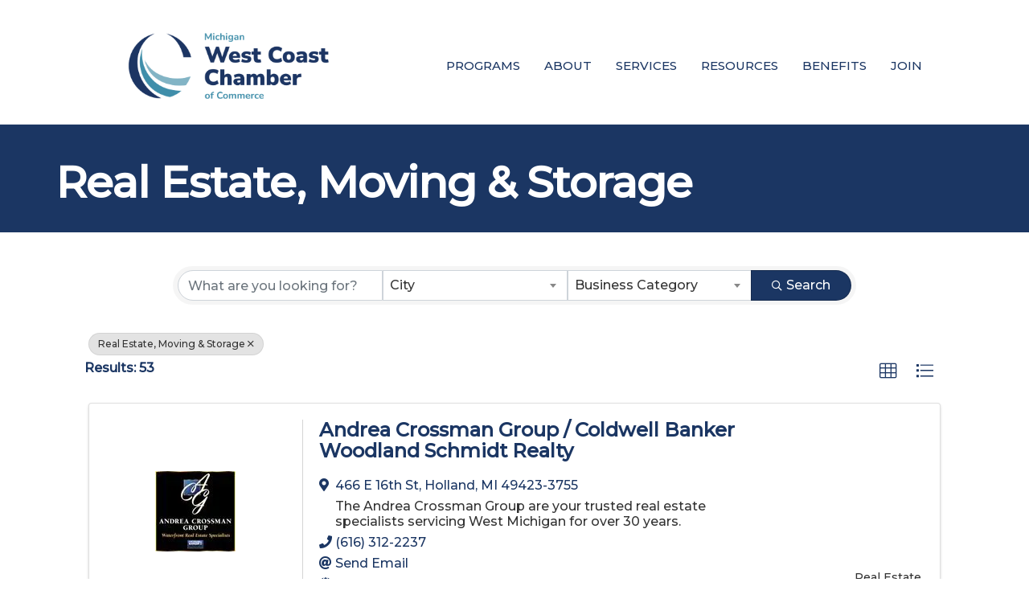

--- FILE ---
content_type: text/html; charset=utf-8
request_url: https://business.westcoastchamber.org/member-directory/Search/real-estate-moving-storage-164830
body_size: 76813
content:
<!DOCTYPE html>
<html lang="en-US">
<head>
    <!-- TenantId: 1521; TenantKey: f5334fb6-ac00-4ce3-8b56-a1478fbedb83 -->
    <!-- IsDevMode: False -->
        <!-- Template URI: https://www.westcoastchamber.org/growthzone-template/ ID 1201 -->
        <base href="https://www.westcoastchamber.org" />
        <meta property="og:type" content="website" />
<meta property="og:description" content="The Member Directory connects you with West Coast Chamber member businesses throughout West Michigan" /><meta property="og:image" content="https://res.cloudinary.com/micronetonline/image/upload/c_crop,h_821,w_2387,x_0,y_-1/f_auto/q_auto/v1755809568/tenants/f5334fb6-ac00-4ce3-8b56-a1478fbedb83/f15148e679d5470998b77e626096a0ec/MWCC-FullColor.png" /><meta property="og:site_name" content="GZ Module Pages" /><meta property="og:url" content="https://business.westcoastchamber.org/member-directory/Search/real-estate-moving-storage-164830" />
<meta charset="UTF-8" />
<meta name="viewport" content="width=device-width, initial-scale=1.0" />
<meta http-equiv="X-UA-Compatible" content="IE=edge" />
<link rel="profile" href="http://gmpg.org/xfn/11" />
<link rel="pingback" href="https://www.westcoastchamber.org/xmlrpc.php" />
<!--[if lt IE 9]>
	<script src="https://www.westcoastchamber.org/wp-content/themes/bb-theme/js/html5shiv.js"></script>
	<script src="https://www.westcoastchamber.org/wp-content/themes/bb-theme/js/respond.min.js"></script>
<![endif]-->
<meta name='robots' content='index, follow, max-image-preview:large, max-snippet:-1, max-video-preview:-1' />

	<!-- This site is optimized with the Yoast SEO Premium plugin v18.2.1 (Yoast SEO v18.4.1) - https://yoast.com/wordpress/plugins/seo/ -->
	<title>Directory  - Michigan West Coast Chamber of Commerce</title>
	
	
	
	
	
	
	
	<meta property="article:publisher" content="https://www.facebook.com/WestCoastChamber" />
	<meta property="article:modified_time" content="2024-11-25T22:43:00+00:00" />
	<meta name="twitter:card" content="summary_large_image" />
	<meta name="twitter:site" content="@MWCoastChamber" />
	<meta name="twitter:label1" content="Est. reading time" />
	<meta name="twitter:data1" content="1 minute" />
	<script type="application/ld+json" class="yoast-schema-graph">{"@context":"https://schema.org","@graph":[{"@type":"WebSite","@id":"https://www.westcoastchamber.org/#website","url":"https://www.westcoastchamber.org/","name":"Michigan West Coast Chamber of Commerce","description":"A Catalyst for Business Growth","potentialAction":[{"@type":"SearchAction","target":{"@type":"EntryPoint","urlTemplate":"https://www.westcoastchamber.org/?s={search_term_string}"},"query-input":"required name=search_term_string"}],"inLanguage":"en-US"},{"@type":"WebPage","@id":"https://www.westcoastchamber.org/growthzone-template/#webpage","url":"https://www.westcoastchamber.org/growthzone-template/","name":"#MICRONET_HEADING# - Michigan West Coast Chamber of Commerce","isPartOf":{"@id":"https://www.westcoastchamber.org/#website"},"datePublished":"2016-06-28T21:01:26+00:00","dateModified":"2024-11-25T22:43:00+00:00","breadcrumb":{"@id":"https://www.westcoastchamber.org/growthzone-template/#breadcrumb"},"inLanguage":"en-US","potentialAction":[{"@type":"ReadAction","target":["https://www.westcoastchamber.org/growthzone-template/"]}]},{"@type":"BreadcrumbList","@id":"https://www.westcoastchamber.org/growthzone-template/#breadcrumb","itemListElement":[{"@type":"ListItem","position":1,"name":"Home","item":"https://www.westcoastchamber.org/"},{"@type":"ListItem","position":2,"name":"#MICRONET_HEADING#"}]}]}</script>
	<!-- / Yoast SEO Premium plugin. -->


<link rel='dns-prefetch' href='//www.westcoastchamber.org' />
<link rel='dns-prefetch' href='//use.fontawesome.com' />
<link rel='dns-prefetch' href='//fonts.googleapis.com' />
<link href='https://fonts.gstatic.com' crossorigin rel='preconnect' />


<link rel="preload" href="https://www.westcoastchamber.org/wp-content/plugins/bb-plugin/fonts/fontawesome/5.15.4/webfonts/fa-brands-400.woff2" as="font" type="font/woff2" crossorigin="anonymous">
<script>
window._wpemojiSettings = {"baseUrl":"https:\/\/s.w.org\/images\/core\/emoji\/14.0.0\/72x72\/","ext":".png","svgUrl":"https:\/\/s.w.org\/images\/core\/emoji\/14.0.0\/svg\/","svgExt":".svg","source":{"concatemoji":"https:\/\/www.westcoastchamber.org\/wp-includes\/js\/wp-emoji-release.min.js?ver=6.1.1"}};
/*! This file is auto-generated */
!function(e,a,t){var n,r,o,i=a.createElement("canvas"),p=i.getContext&&i.getContext("2d");function s(e,t){var a=String.fromCharCode,e=(p.clearRect(0,0,i.width,i.height),p.fillText(a.apply(this,e),0,0),i.toDataURL());return p.clearRect(0,0,i.width,i.height),p.fillText(a.apply(this,t),0,0),e===i.toDataURL()}function c(e){var t=a.createElement("script");t.src=e,t.defer=t.type="text/javascript",a.getElementsByTagName("head")[0].appendChild(t)}for(o=Array("flag","emoji"),t.supports={everything:!0,everythingExceptFlag:!0},r=0;r<o.length;r++)t.supports[o[r]]=function(e){if(p&&p.fillText)switch(p.textBaseline="top",p.font="600 32px Arial",e){case"flag":return s([127987,65039,8205,9895,65039],[127987,65039,8203,9895,65039])?!1:!s([55356,56826,55356,56819],[55356,56826,8203,55356,56819])&&!s([55356,57332,56128,56423,56128,56418,56128,56421,56128,56430,56128,56423,56128,56447],[55356,57332,8203,56128,56423,8203,56128,56418,8203,56128,56421,8203,56128,56430,8203,56128,56423,8203,56128,56447]);case"emoji":return!s([129777,127995,8205,129778,127999],[129777,127995,8203,129778,127999])}return!1}(o[r]),t.supports.everything=t.supports.everything&&t.supports[o[r]],"flag"!==o[r]&&(t.supports.everythingExceptFlag=t.supports.everythingExceptFlag&&t.supports[o[r]]);t.supports.everythingExceptFlag=t.supports.everythingExceptFlag&&!t.supports.flag,t.DOMReady=!1,t.readyCallback=function(){t.DOMReady=!0},t.supports.everything||(n=function(){t.readyCallback()},a.addEventListener?(a.addEventListener("DOMContentLoaded",n,!1),e.addEventListener("load",n,!1)):(e.attachEvent("onload",n),a.attachEvent("onreadystatechange",function(){"complete"===a.readyState&&t.readyCallback()})),(e=t.source||{}).concatemoji?c(e.concatemoji):e.wpemoji&&e.twemoji&&(c(e.twemoji),c(e.wpemoji)))}(window,document,window._wpemojiSettings);
</script>
<style>
img.wp-smiley,
img.emoji {
	display: inline !important;
	border: none !important;
	box-shadow: none !important;
	height: 1em !important;
	width: 1em !important;
	margin: 0 0.07em !important;
	vertical-align: -0.1em !important;
	background: none !important;
	padding: 0 !important;
}
</style>
	<link rel='stylesheet' id='wp-block-library-css' href='https://www.westcoastchamber.org/wp-includes/css/dist/block-library/style.min.css?ver=6.1.1' media='all' />
<style id='wp-block-library-theme-inline-css'>
.wp-block-audio figcaption{color:#555;font-size:13px;text-align:center}.is-dark-theme .wp-block-audio figcaption{color:hsla(0,0%,100%,.65)}.wp-block-audio{margin:0 0 1em}.wp-block-code{border:1px solid #ccc;border-radius:4px;font-family:Menlo,Consolas,monaco,monospace;padding:.8em 1em}.wp-block-embed figcaption{color:#555;font-size:13px;text-align:center}.is-dark-theme .wp-block-embed figcaption{color:hsla(0,0%,100%,.65)}.wp-block-embed{margin:0 0 1em}.blocks-gallery-caption{color:#555;font-size:13px;text-align:center}.is-dark-theme .blocks-gallery-caption{color:hsla(0,0%,100%,.65)}.wp-block-image figcaption{color:#555;font-size:13px;text-align:center}.is-dark-theme .wp-block-image figcaption{color:hsla(0,0%,100%,.65)}.wp-block-image{margin:0 0 1em}.wp-block-pullquote{border-top:4px solid;border-bottom:4px solid;margin-bottom:1.75em;color:currentColor}.wp-block-pullquote__citation,.wp-block-pullquote cite,.wp-block-pullquote footer{color:currentColor;text-transform:uppercase;font-size:.8125em;font-style:normal}.wp-block-quote{border-left:.25em solid;margin:0 0 1.75em;padding-left:1em}.wp-block-quote cite,.wp-block-quote footer{color:currentColor;font-size:.8125em;position:relative;font-style:normal}.wp-block-quote.has-text-align-right{border-left:none;border-right:.25em solid;padding-left:0;padding-right:1em}.wp-block-quote.has-text-align-center{border:none;padding-left:0}.wp-block-quote.is-large,.wp-block-quote.is-style-large,.wp-block-quote.is-style-plain{border:none}.wp-block-search .wp-block-search__label{font-weight:700}.wp-block-search__button{border:1px solid #ccc;padding:.375em .625em}:where(.wp-block-group.has-background){padding:1.25em 2.375em}.wp-block-separator.has-css-opacity{opacity:.4}.wp-block-separator{border:none;border-bottom:2px solid;margin-left:auto;margin-right:auto}.wp-block-separator.has-alpha-channel-opacity{opacity:1}.wp-block-separator:not(.is-style-wide):not(.is-style-dots){width:100px}.wp-block-separator.has-background:not(.is-style-dots){border-bottom:none;height:1px}.wp-block-separator.has-background:not(.is-style-wide):not(.is-style-dots){height:2px}.wp-block-table{margin:"0 0 1em 0"}.wp-block-table thead{border-bottom:3px solid}.wp-block-table tfoot{border-top:3px solid}.wp-block-table td,.wp-block-table th{word-break:normal}.wp-block-table figcaption{color:#555;font-size:13px;text-align:center}.is-dark-theme .wp-block-table figcaption{color:hsla(0,0%,100%,.65)}.wp-block-video figcaption{color:#555;font-size:13px;text-align:center}.is-dark-theme .wp-block-video figcaption{color:hsla(0,0%,100%,.65)}.wp-block-video{margin:0 0 1em}.wp-block-template-part.has-background{padding:1.25em 2.375em;margin-top:0;margin-bottom:0}
</style>
<link rel='stylesheet' id='classic-theme-styles-css' href='https://www.westcoastchamber.org/wp-includes/css/classic-themes.min.css?ver=1' media='all' />
<style id='global-styles-inline-css'>
body{--wp--preset--color--black: #000000;--wp--preset--color--cyan-bluish-gray: #abb8c3;--wp--preset--color--white: #ffffff;--wp--preset--color--pale-pink: #f78da7;--wp--preset--color--vivid-red: #cf2e2e;--wp--preset--color--luminous-vivid-orange: #ff6900;--wp--preset--color--luminous-vivid-amber: #fcb900;--wp--preset--color--light-green-cyan: #7bdcb5;--wp--preset--color--vivid-green-cyan: #00d084;--wp--preset--color--pale-cyan-blue: #8ed1fc;--wp--preset--color--vivid-cyan-blue: #0693e3;--wp--preset--color--vivid-purple: #9b51e0;--wp--preset--gradient--vivid-cyan-blue-to-vivid-purple: linear-gradient(135deg,rgba(6,147,227,1) 0%,rgb(155,81,224) 100%);--wp--preset--gradient--light-green-cyan-to-vivid-green-cyan: linear-gradient(135deg,rgb(122,220,180) 0%,rgb(0,208,130) 100%);--wp--preset--gradient--luminous-vivid-amber-to-luminous-vivid-orange: linear-gradient(135deg,rgba(252,185,0,1) 0%,rgba(255,105,0,1) 100%);--wp--preset--gradient--luminous-vivid-orange-to-vivid-red: linear-gradient(135deg,rgba(255,105,0,1) 0%,rgb(207,46,46) 100%);--wp--preset--gradient--very-light-gray-to-cyan-bluish-gray: linear-gradient(135deg,rgb(238,238,238) 0%,rgb(169,184,195) 100%);--wp--preset--gradient--cool-to-warm-spectrum: linear-gradient(135deg,rgb(74,234,220) 0%,rgb(151,120,209) 20%,rgb(207,42,186) 40%,rgb(238,44,130) 60%,rgb(251,105,98) 80%,rgb(254,248,76) 100%);--wp--preset--gradient--blush-light-purple: linear-gradient(135deg,rgb(255,206,236) 0%,rgb(152,150,240) 100%);--wp--preset--gradient--blush-bordeaux: linear-gradient(135deg,rgb(254,205,165) 0%,rgb(254,45,45) 50%,rgb(107,0,62) 100%);--wp--preset--gradient--luminous-dusk: linear-gradient(135deg,rgb(255,203,112) 0%,rgb(199,81,192) 50%,rgb(65,88,208) 100%);--wp--preset--gradient--pale-ocean: linear-gradient(135deg,rgb(255,245,203) 0%,rgb(182,227,212) 50%,rgb(51,167,181) 100%);--wp--preset--gradient--electric-grass: linear-gradient(135deg,rgb(202,248,128) 0%,rgb(113,206,126) 100%);--wp--preset--gradient--midnight: linear-gradient(135deg,rgb(2,3,129) 0%,rgb(40,116,252) 100%);--wp--preset--duotone--dark-grayscale: url('#wp-duotone-dark-grayscale');--wp--preset--duotone--grayscale: url('#wp-duotone-grayscale');--wp--preset--duotone--purple-yellow: url('#wp-duotone-purple-yellow');--wp--preset--duotone--blue-red: url('#wp-duotone-blue-red');--wp--preset--duotone--midnight: url('#wp-duotone-midnight');--wp--preset--duotone--magenta-yellow: url('#wp-duotone-magenta-yellow');--wp--preset--duotone--purple-green: url('#wp-duotone-purple-green');--wp--preset--duotone--blue-orange: url('#wp-duotone-blue-orange');--wp--preset--font-size--small: 13px;--wp--preset--font-size--medium: 20px;--wp--preset--font-size--large: 36px;--wp--preset--font-size--x-large: 42px;--wp--preset--spacing--20: 0.44rem;--wp--preset--spacing--30: 0.67rem;--wp--preset--spacing--40: 1rem;--wp--preset--spacing--50: 1.5rem;--wp--preset--spacing--60: 2.25rem;--wp--preset--spacing--70: 3.38rem;--wp--preset--spacing--80: 5.06rem;}:where(.is-layout-flex){gap: 0.5em;}body .is-layout-flow > .alignleft{float: left;margin-inline-start: 0;margin-inline-end: 2em;}body .is-layout-flow > .alignright{float: right;margin-inline-start: 2em;margin-inline-end: 0;}body .is-layout-flow > .aligncenter{margin-left: auto !important;margin-right: auto !important;}body .is-layout-constrained > .alignleft{float: left;margin-inline-start: 0;margin-inline-end: 2em;}body .is-layout-constrained > .alignright{float: right;margin-inline-start: 2em;margin-inline-end: 0;}body .is-layout-constrained > .aligncenter{margin-left: auto !important;margin-right: auto !important;}body .is-layout-constrained > :where(:not(.alignleft):not(.alignright):not(.alignfull)){max-width: var(--wp--style--global--content-size);margin-left: auto !important;margin-right: auto !important;}body .is-layout-constrained > .alignwide{max-width: var(--wp--style--global--wide-size);}body .is-layout-flex{display: flex;}body .is-layout-flex{flex-wrap: wrap;align-items: center;}body .is-layout-flex > *{margin: 0;}:where(.wp-block-columns.is-layout-flex){gap: 2em;}.has-black-color{color: var(--wp--preset--color--black) !important;}.has-cyan-bluish-gray-color{color: var(--wp--preset--color--cyan-bluish-gray) !important;}.has-white-color{color: var(--wp--preset--color--white) !important;}.has-pale-pink-color{color: var(--wp--preset--color--pale-pink) !important;}.has-vivid-red-color{color: var(--wp--preset--color--vivid-red) !important;}.has-luminous-vivid-orange-color{color: var(--wp--preset--color--luminous-vivid-orange) !important;}.has-luminous-vivid-amber-color{color: var(--wp--preset--color--luminous-vivid-amber) !important;}.has-light-green-cyan-color{color: var(--wp--preset--color--light-green-cyan) !important;}.has-vivid-green-cyan-color{color: var(--wp--preset--color--vivid-green-cyan) !important;}.has-pale-cyan-blue-color{color: var(--wp--preset--color--pale-cyan-blue) !important;}.has-vivid-cyan-blue-color{color: var(--wp--preset--color--vivid-cyan-blue) !important;}.has-vivid-purple-color{color: var(--wp--preset--color--vivid-purple) !important;}.has-black-background-color{background-color: var(--wp--preset--color--black) !important;}.has-cyan-bluish-gray-background-color{background-color: var(--wp--preset--color--cyan-bluish-gray) !important;}.has-white-background-color{background-color: var(--wp--preset--color--white) !important;}.has-pale-pink-background-color{background-color: var(--wp--preset--color--pale-pink) !important;}.has-vivid-red-background-color{background-color: var(--wp--preset--color--vivid-red) !important;}.has-luminous-vivid-orange-background-color{background-color: var(--wp--preset--color--luminous-vivid-orange) !important;}.has-luminous-vivid-amber-background-color{background-color: var(--wp--preset--color--luminous-vivid-amber) !important;}.has-light-green-cyan-background-color{background-color: var(--wp--preset--color--light-green-cyan) !important;}.has-vivid-green-cyan-background-color{background-color: var(--wp--preset--color--vivid-green-cyan) !important;}.has-pale-cyan-blue-background-color{background-color: var(--wp--preset--color--pale-cyan-blue) !important;}.has-vivid-cyan-blue-background-color{background-color: var(--wp--preset--color--vivid-cyan-blue) !important;}.has-vivid-purple-background-color{background-color: var(--wp--preset--color--vivid-purple) !important;}.has-black-border-color{border-color: var(--wp--preset--color--black) !important;}.has-cyan-bluish-gray-border-color{border-color: var(--wp--preset--color--cyan-bluish-gray) !important;}.has-white-border-color{border-color: var(--wp--preset--color--white) !important;}.has-pale-pink-border-color{border-color: var(--wp--preset--color--pale-pink) !important;}.has-vivid-red-border-color{border-color: var(--wp--preset--color--vivid-red) !important;}.has-luminous-vivid-orange-border-color{border-color: var(--wp--preset--color--luminous-vivid-orange) !important;}.has-luminous-vivid-amber-border-color{border-color: var(--wp--preset--color--luminous-vivid-amber) !important;}.has-light-green-cyan-border-color{border-color: var(--wp--preset--color--light-green-cyan) !important;}.has-vivid-green-cyan-border-color{border-color: var(--wp--preset--color--vivid-green-cyan) !important;}.has-pale-cyan-blue-border-color{border-color: var(--wp--preset--color--pale-cyan-blue) !important;}.has-vivid-cyan-blue-border-color{border-color: var(--wp--preset--color--vivid-cyan-blue) !important;}.has-vivid-purple-border-color{border-color: var(--wp--preset--color--vivid-purple) !important;}.has-vivid-cyan-blue-to-vivid-purple-gradient-background{background: var(--wp--preset--gradient--vivid-cyan-blue-to-vivid-purple) !important;}.has-light-green-cyan-to-vivid-green-cyan-gradient-background{background: var(--wp--preset--gradient--light-green-cyan-to-vivid-green-cyan) !important;}.has-luminous-vivid-amber-to-luminous-vivid-orange-gradient-background{background: var(--wp--preset--gradient--luminous-vivid-amber-to-luminous-vivid-orange) !important;}.has-luminous-vivid-orange-to-vivid-red-gradient-background{background: var(--wp--preset--gradient--luminous-vivid-orange-to-vivid-red) !important;}.has-very-light-gray-to-cyan-bluish-gray-gradient-background{background: var(--wp--preset--gradient--very-light-gray-to-cyan-bluish-gray) !important;}.has-cool-to-warm-spectrum-gradient-background{background: var(--wp--preset--gradient--cool-to-warm-spectrum) !important;}.has-blush-light-purple-gradient-background{background: var(--wp--preset--gradient--blush-light-purple) !important;}.has-blush-bordeaux-gradient-background{background: var(--wp--preset--gradient--blush-bordeaux) !important;}.has-luminous-dusk-gradient-background{background: var(--wp--preset--gradient--luminous-dusk) !important;}.has-pale-ocean-gradient-background{background: var(--wp--preset--gradient--pale-ocean) !important;}.has-electric-grass-gradient-background{background: var(--wp--preset--gradient--electric-grass) !important;}.has-midnight-gradient-background{background: var(--wp--preset--gradient--midnight) !important;}.has-small-font-size{font-size: var(--wp--preset--font-size--small) !important;}.has-medium-font-size{font-size: var(--wp--preset--font-size--medium) !important;}.has-large-font-size{font-size: var(--wp--preset--font-size--large) !important;}.has-x-large-font-size{font-size: var(--wp--preset--font-size--x-large) !important;}
.wp-block-navigation a:where(:not(.wp-element-button)){color: inherit;}
:where(.wp-block-columns.is-layout-flex){gap: 2em;}
.wp-block-pullquote{font-size: 1.5em;line-height: 1.6;}
</style>
<style id='fl-builder-layout-39228-inline-css'>
.fl-builder-content *,.fl-builder-content *:before,.fl-builder-content *:after {-webkit-box-sizing: border-box;-moz-box-sizing: border-box;box-sizing: border-box;}.fl-row:before,.fl-row:after,.fl-row-content:before,.fl-row-content:after,.fl-col-group:before,.fl-col-group:after,.fl-col:before,.fl-col:after,.fl-module:before,.fl-module:after,.fl-module-content:before,.fl-module-content:after {display: table;content: " ";}.fl-row:after,.fl-row-content:after,.fl-col-group:after,.fl-col:after,.fl-module:after,.fl-module-content:after {clear: both;}.fl-clear {clear: both;}.fl-clearfix:before,.fl-clearfix:after {display: table;content: " ";}.fl-clearfix:after {clear: both;}.sr-only {position: absolute;width: 1px;height: 1px;padding: 0;overflow: hidden;clip: rect(0,0,0,0);white-space: nowrap;border: 0;}.fl-visible-large,.fl-visible-large-medium,.fl-visible-medium,.fl-visible-medium-mobile,.fl-visible-mobile,.fl-col-group .fl-visible-medium.fl-col,.fl-col-group .fl-visible-medium-mobile.fl-col,.fl-col-group .fl-visible-mobile.fl-col {display: none;}.fl-row,.fl-row-content {margin-left: auto;margin-right: auto;min-width: 0;}.fl-row-content-wrap {position: relative;}.fl-builder-mobile .fl-row-bg-photo .fl-row-content-wrap {background-attachment: scroll;}.fl-row-bg-video,.fl-row-bg-video .fl-row-content,.fl-row-bg-embed,.fl-row-bg-embed .fl-row-content {position: relative;}.fl-row-bg-video .fl-bg-video,.fl-row-bg-embed .fl-bg-embed-code {bottom: 0;left: 0;overflow: hidden;position: absolute;right: 0;top: 0;}.fl-row-bg-video .fl-bg-video video,.fl-row-bg-embed .fl-bg-embed-code video {bottom: 0;left: 0px;max-width: none;position: absolute;right: 0;top: 0px;}.fl-row-bg-video .fl-bg-video video {min-width: 100%;min-height: 100%;width: auto;height: auto;}.fl-row-bg-video .fl-bg-video iframe,.fl-row-bg-embed .fl-bg-embed-code iframe {pointer-events: none;width: 100vw;height: 56.25vw; max-width: none;min-height: 100vh;min-width: 177.77vh; position: absolute;top: 50%;left: 50%;transform: translate(-50%, -50%);-ms-transform: translate(-50%, -50%); -webkit-transform: translate(-50%, -50%); }.fl-bg-video-fallback {background-position: 50% 50%;background-repeat: no-repeat;background-size: cover;bottom: 0px;left: 0px;position: absolute;right: 0px;top: 0px;}.fl-row-bg-slideshow,.fl-row-bg-slideshow .fl-row-content {position: relative;}.fl-row .fl-bg-slideshow {bottom: 0;left: 0;overflow: hidden;position: absolute;right: 0;top: 0;z-index: 0;}.fl-builder-edit .fl-row .fl-bg-slideshow * {bottom: 0;height: auto !important;left: 0;position: absolute !important;right: 0;top: 0;}.fl-row-bg-overlay .fl-row-content-wrap:after {border-radius: inherit;content: '';display: block;position: absolute;top: 0;right: 0;bottom: 0;left: 0;z-index: 0;}.fl-row-bg-overlay .fl-row-content {position: relative;z-index: 1;}.fl-row-custom-height .fl-row-content-wrap {display: -webkit-box;display: -webkit-flex;display: -ms-flexbox;display: flex;min-height: 100vh;}.fl-row-overlap-top .fl-row-content-wrap {display: -webkit-inline-box;display: -webkit-inline-flex;display: -moz-inline-box;display: -ms-inline-flexbox;display: inline-flex;width: 100%;}.fl-row-custom-height .fl-row-content-wrap {min-height: 0;}.fl-row-full-height .fl-row-content,.fl-row-custom-height .fl-row-content {-webkit-box-flex: 1 1 auto; -moz-box-flex: 1 1 auto;-webkit-flex: 1 1 auto;-ms-flex: 1 1 auto;flex: 1 1 auto;}.fl-row-full-height .fl-row-full-width.fl-row-content,.fl-row-custom-height .fl-row-full-width.fl-row-content {max-width: 100%;width: 100%;}.fl-builder-ie-11 .fl-row.fl-row-full-height:not(.fl-visible-medium):not(.fl-visible-medium-mobile):not(.fl-visible-mobile),.fl-builder-ie-11 .fl-row.fl-row-custom-height:not(.fl-visible-medium):not(.fl-visible-medium-mobile):not(.fl-visible-mobile) {display: flex;flex-direction: column;height: 100%;}.fl-builder-ie-11 .fl-row-full-height .fl-row-content-wrap,.fl-builder-ie-11 .fl-row-custom-height .fl-row-content-wrap {height: auto;}.fl-builder-ie-11 .fl-row-full-height .fl-row-content,.fl-builder-ie-11 .fl-row-custom-height .fl-row-content {flex: 0 0 auto;flex-basis: 100%;margin: 0;}.fl-builder-ie-11 .fl-row-full-height.fl-row-align-top .fl-row-content,.fl-builder-ie-11 .fl-row-full-height.fl-row-align-bottom .fl-row-content,.fl-builder-ie-11 .fl-row-custom-height.fl-row-align-top .fl-row-content,.fl-builder-ie-11 .fl-row-custom-height.fl-row-align-bottom .fl-row-content {margin: 0 auto;}.fl-builder-ie-11 .fl-row-full-height.fl-row-align-center .fl-col-group:not(.fl-col-group-equal-height),.fl-builder-ie-11 .fl-row-custom-height.fl-row-align-center .fl-col-group:not(.fl-col-group-equal-height) {display: flex;align-items: center;justify-content: center;-webkit-align-items: center;-webkit-box-align: center;-webkit-box-pack: center;-webkit-justify-content: center;-ms-flex-align: center;-ms-flex-pack: center;}.fl-row-full-height.fl-row-align-center .fl-row-content-wrap,.fl-row-custom-height.fl-row-align-center .fl-row-content-wrap {align-items: center;justify-content: center;-webkit-align-items: center;-webkit-box-align: center;-webkit-box-pack: center;-webkit-justify-content: center;-ms-flex-align: center;-ms-flex-pack: center;}.fl-row-full-height.fl-row-align-bottom .fl-row-content-wrap,.fl-row-custom-height.fl-row-align-bottom .fl-row-content-wrap {align-items: flex-end;justify-content: flex-end;-webkit-align-items: flex-end;-webkit-justify-content: flex-end;-webkit-box-align: end;-webkit-box-pack: end;-ms-flex-align: end;-ms-flex-pack: end;}.fl-builder-ie-11 .fl-row-full-height.fl-row-align-bottom .fl-row-content-wrap,.fl-builder-ie-11 .fl-row-custom-height.fl-row-align-bottom .fl-row-content-wrap {justify-content: flex-start;-webkit-justify-content: flex-start;}.fl-col-group-equal-height,.fl-col-group-equal-height .fl-col,.fl-col-group-equal-height .fl-col-content{display: -webkit-box;display: -webkit-flex;display: -ms-flexbox;display: flex;}.fl-col-group-equal-height{-webkit-flex-wrap: wrap;-ms-flex-wrap: wrap;flex-wrap: wrap;width: 100%;}.fl-col-group-equal-height.fl-col-group-has-child-loading {-webkit-flex-wrap: nowrap;-ms-flex-wrap: nowrap;flex-wrap: nowrap;}.fl-col-group-equal-height .fl-col,.fl-col-group-equal-height .fl-col-content{-webkit-box-flex: 1 1 auto; -moz-box-flex: 1 1 auto;-webkit-flex: 1 1 auto;-ms-flex: 1 1 auto;flex: 1 1 auto;}.fl-col-group-equal-height .fl-col-content{-webkit-box-orient: vertical; -webkit-box-direction: normal;-webkit-flex-direction: column;-ms-flex-direction: column;flex-direction: column; flex-shrink: 1; min-width: 1px; max-width: 100%;width: 100%;}.fl-col-group-equal-height:before,.fl-col-group-equal-height .fl-col:before,.fl-col-group-equal-height .fl-col-content:before,.fl-col-group-equal-height:after,.fl-col-group-equal-height .fl-col:after,.fl-col-group-equal-height .fl-col-content:after{content: none;}.fl-col-group-nested.fl-col-group-equal-height.fl-col-group-align-top .fl-col-content,.fl-col-group-equal-height.fl-col-group-align-top .fl-col-content {justify-content: flex-start;-webkit-justify-content: flex-start;}.fl-col-group-nested.fl-col-group-equal-height.fl-col-group-align-center .fl-col-content,.fl-col-group-equal-height.fl-col-group-align-center .fl-col-content {align-items: center;justify-content: center;-webkit-align-items: center;-webkit-box-align: center;-webkit-box-pack: center;-webkit-justify-content: center;-ms-flex-align: center;-ms-flex-pack: center;}.fl-col-group-nested.fl-col-group-equal-height.fl-col-group-align-bottom .fl-col-content,.fl-col-group-equal-height.fl-col-group-align-bottom .fl-col-content {justify-content: flex-end;-webkit-justify-content: flex-end;-webkit-box-align: end;-webkit-box-pack: end;-ms-flex-pack: end;}.fl-col-group-equal-height.fl-col-group-align-center .fl-module,.fl-col-group-equal-height.fl-col-group-align-center .fl-col-group {width: 100%;}.fl-builder-ie-11 .fl-col-group-equal-height,.fl-builder-ie-11 .fl-col-group-equal-height .fl-col,.fl-builder-ie-11 .fl-col-group-equal-height .fl-col-content,.fl-builder-ie-11 .fl-col-group-equal-height .fl-module,.fl-col-group-equal-height.fl-col-group-align-center .fl-col-group {min-height: 1px;}.fl-col {float: left;min-height: 1px;}.fl-col-bg-overlay .fl-col-content {position: relative;}.fl-col-bg-overlay .fl-col-content:after {border-radius: inherit;content: '';display: block;position: absolute;top: 0;right: 0;bottom: 0;left: 0;z-index: 0;}.fl-col-bg-overlay .fl-module {position: relative;z-index: 2;}.fl-module img {max-width: 100%;}.fl-builder-module-template {margin: 0 auto;max-width: 1100px;padding: 20px;}.fl-builder-content a.fl-button,.fl-builder-content a.fl-button:visited {border-radius: 4px;-moz-border-radius: 4px;-webkit-border-radius: 4px;display: inline-block;font-size: 16px;font-weight: normal;line-height: 18px;padding: 12px 24px;text-decoration: none;text-shadow: none;}.fl-builder-content .fl-button:hover {text-decoration: none;}.fl-builder-content .fl-button:active {position: relative;top: 1px;}.fl-builder-content .fl-button-width-full .fl-button {display: block;text-align: center;}.fl-builder-content .fl-button-width-custom .fl-button {display: inline-block;text-align: center;max-width: 100%;}.fl-builder-content .fl-button-left {text-align: left;}.fl-builder-content .fl-button-center {text-align: center;}.fl-builder-content .fl-button-right {text-align: right;}.fl-builder-content .fl-button i {font-size: 1.3em;height: auto;margin-right:8px;vertical-align: middle;width: auto;}.fl-builder-content .fl-button i.fl-button-icon-after {margin-left: 8px;margin-right: 0;}.fl-builder-content .fl-button-has-icon .fl-button-text {vertical-align: middle;}.fl-icon-wrap {display: inline-block;}.fl-icon {display: table-cell;vertical-align: middle;}.fl-icon a {text-decoration: none;}.fl-icon i {float: right;height: auto;width: auto;}.fl-icon i:before {border: none !important;height: auto;width: auto;}.fl-icon-text {display: table-cell;text-align: left;padding-left: 15px;vertical-align: middle;}.fl-icon-text-empty {display: none;}.fl-icon-text *:last-child {margin: 0 !important;padding: 0 !important;}.fl-icon-text a {text-decoration: none;}.fl-icon-text span {display: block;}.fl-icon-text span.mce-edit-focus {min-width: 1px;}.fl-photo {line-height: 0;position: relative;}.fl-photo-align-left {text-align: left;}.fl-photo-align-center {text-align: center;}.fl-photo-align-right {text-align: right;}.fl-photo-content {display: inline-block;line-height: 0;position: relative;max-width: 100%;}.fl-photo-img-svg {width: 100%;}.fl-photo-content img {display: inline;height: auto;max-width: 100%;}.fl-photo-crop-circle img {-webkit-border-radius: 100%;-moz-border-radius: 100%;border-radius: 100%;}.fl-photo-caption {font-size: 13px;line-height: 18px;overflow: hidden;text-overflow: ellipsis;}.fl-photo-caption-below {padding-bottom: 20px;padding-top: 10px;}.fl-photo-caption-hover {background: rgba(0,0,0,0.7);bottom: 0;color: #fff;left: 0;opacity: 0;filter: alpha(opacity = 0);padding: 10px 15px;position: absolute;right: 0;-webkit-transition:opacity 0.3s ease-in;-moz-transition:opacity 0.3s ease-in;transition:opacity 0.3s ease-in;}.fl-photo-content:hover .fl-photo-caption-hover {opacity: 100;filter: alpha(opacity = 100);}.fl-builder-pagination,.fl-builder-pagination-load-more {padding: 40px 0;}.fl-builder-pagination ul.page-numbers {list-style: none;margin: 0;padding: 0;text-align: center;}.fl-builder-pagination li {display: inline-block;list-style: none;margin: 0;padding: 0;}.fl-builder-pagination li a.page-numbers,.fl-builder-pagination li span.page-numbers {border: 1px solid #e6e6e6;display: inline-block;padding: 5px 10px;margin: 0 0 5px;}.fl-builder-pagination li a.page-numbers:hover,.fl-builder-pagination li span.current {background: #f5f5f5;text-decoration: none;}.fl-slideshow,.fl-slideshow * {-webkit-box-sizing: content-box;-moz-box-sizing: content-box;box-sizing: content-box;}.fl-slideshow .fl-slideshow-image img {max-width: none !important;}.fl-slideshow-social {line-height: 0 !important;}.fl-slideshow-social * {margin: 0 !important;}.fl-builder-content .bx-wrapper .bx-viewport {background: transparent;border: none;box-shadow: none;-moz-box-shadow: none;-webkit-box-shadow: none;left: 0;}.mfp-wrap button.mfp-arrow,.mfp-wrap button.mfp-arrow:active,.mfp-wrap button.mfp-arrow:hover,.mfp-wrap button.mfp-arrow:focus {background: transparent !important;border: none !important;outline: none;position: absolute;top: 50%;box-shadow: none !important;-moz-box-shadow: none !important;-webkit-box-shadow: none !important;}.mfp-wrap .mfp-close,.mfp-wrap .mfp-close:active,.mfp-wrap .mfp-close:hover,.mfp-wrap .mfp-close:focus {background: transparent !important;border: none !important;outline: none;position: absolute;top: 0;box-shadow: none !important;-moz-box-shadow: none !important;-webkit-box-shadow: none !important;}.admin-bar .mfp-wrap .mfp-close,.admin-bar .mfp-wrap .mfp-close:active,.admin-bar .mfp-wrap .mfp-close:hover,.admin-bar .mfp-wrap .mfp-close:focus {top: 32px!important;}img.mfp-img {padding: 0;}.mfp-counter {display: none;}.mfp-wrap .mfp-preloader.fa {font-size: 30px;}.fl-form-field {margin-bottom: 15px;}.fl-form-field input.fl-form-error {border-color: #DD6420;}.fl-form-error-message {clear: both;color: #DD6420;display: none;padding-top: 8px;font-size: 12px;font-weight: lighter;}.fl-form-button-disabled {opacity: 0.5;}.fl-animation {opacity: 0;}.fl-builder-preview .fl-animation,.fl-builder-edit .fl-animation,.fl-animated {opacity: 1;}.fl-animated {animation-fill-mode: both;-webkit-animation-fill-mode: both;}.fl-button.fl-button-icon-animation i {width: 0 !important;opacity: 0;-ms-filter: "alpha(opacity=0)";transition: all 0.2s ease-out;-webkit-transition: all 0.2s ease-out;}.fl-button.fl-button-icon-animation:hover i {opacity: 1! important;-ms-filter: "alpha(opacity=100)";}.fl-button.fl-button-icon-animation i.fl-button-icon-after {margin-left: 0px !important;}.fl-button.fl-button-icon-animation:hover i.fl-button-icon-after {margin-left: 10px !important;}.fl-button.fl-button-icon-animation i.fl-button-icon-before {margin-right: 0 !important;}.fl-button.fl-button-icon-animation:hover i.fl-button-icon-before {margin-right: 20px !important;margin-left: -10px;}.single:not(.woocommerce).single-fl-builder-template .fl-content {width: 100%;}.fl-builder-layer {position: absolute;top:0;left:0;right: 0;bottom: 0;z-index: 0;pointer-events: none;overflow: hidden;}.fl-builder-shape-layer {z-index: 0;}.fl-builder-shape-layer.fl-builder-bottom-edge-layer {z-index: 1;}.fl-row-bg-overlay .fl-builder-shape-layer {z-index: 1;}.fl-row-bg-overlay .fl-builder-shape-layer.fl-builder-bottom-edge-layer {z-index: 2;}.fl-row-has-layers .fl-row-content {z-index: 1;}.fl-row-bg-overlay .fl-row-content {z-index: 2;}.fl-builder-layer > * {display: block;position: absolute;top:0;left:0;width: 100%;}.fl-builder-layer + .fl-row-content {position: relative;}.fl-builder-layer .fl-shape {fill: #aaa;stroke: none;stroke-width: 0;width:100%;}@supports (-webkit-touch-callout: inherit) {.fl-row.fl-row-bg-parallax .fl-row-content-wrap,.fl-row.fl-row-bg-fixed .fl-row-content-wrap {background-position: center !important;background-attachment: scroll !important;}}@supports (-webkit-touch-callout: none) {.fl-row.fl-row-bg-fixed .fl-row-content-wrap {background-position: center !important;background-attachment: scroll !important;}}.fl-row-fixed-width { max-width: 1170px; }.fl-row-content-wrap{margin-top: 0px;margin-right: 0px;margin-bottom: 0px;margin-left: 0px;}.fl-row-content-wrap{padding-top: 20px;padding-right: 20px;padding-bottom: 20px;padding-left: 20px;}.fl-col-content{margin-top: 0px;margin-right: 0px;margin-bottom: 0px;margin-left: 0px;}.fl-col-content{padding-top: 0px;padding-right: 0px;padding-bottom: 0px;padding-left: 0px;}.fl-module-content{margin-top: 20px;margin-right: 20px;margin-bottom: 20px;margin-left: 20px;}@media (max-width: 1200px) { body.fl-builder-ie-11 .fl-row.fl-row-full-height.fl-visible-xl,body.fl-builder-ie-11 .fl-row.fl-row-custom-height.fl-visible-xl {display: none !important;}.fl-visible-xl,.fl-visible-medium,.fl-visible-medium-mobile,.fl-visible-mobile,.fl-col-group .fl-visible-xl.fl-col,.fl-col-group .fl-visible-medium.fl-col,.fl-col-group .fl-visible-medium-mobile.fl-col,.fl-col-group .fl-visible-mobile.fl-col {display: none;}.fl-visible-desktop,.fl-visible-desktop-medium,.fl-visible-large,.fl-visible-large-medium,.fl-col-group .fl-visible-desktop.fl-col,.fl-col-group .fl-visible-desktop-medium.fl-col,.fl-col-group .fl-visible-large.fl-col,.fl-col-group .fl-visible-large-medium.fl-col {display: block;}.fl-col-group-equal-height .fl-visible-desktop.fl-col,.fl-col-group-equal-height .fl-visible-desktop-medium.fl-col,.fl-col-group-equal-height .fl-visible-large.fl-col,.fl-col-group-equal-height .fl-visible-large-medium.fl-col {display: flex;} }@media (max-width: 992px) { body.fl-builder-ie-11 .fl-row.fl-row-full-height.fl-visible-xl,body.fl-builder-ie-11 .fl-row.fl-row-custom-height.fl-visible-xl,body.fl-builder-ie-11 .fl-row.fl-row-full-height.fl-visible-desktop,body.fl-builder-ie-11 .fl-row.fl-row-custom-height.fl-visible-desktop,body.fl-builder-ie-11 .fl-row.fl-row-full-height.fl-visible-large,body.fl-builder-ie-11 .fl-row.fl-row-custom-height.fl-visible-large {display: none !important;}.fl-visible-xl,.fl-visible-desktop,.fl-visible-large,.fl-visible-mobile,.fl-col-group .fl-visible-xl.fl-col,.fl-col-group .fl-visible-desktop.fl-col,.fl-col-group .fl-visible-large.fl-col,.fl-col-group .fl-visible-mobile.fl-col {display: none;}.fl-visible-desktop-medium,.fl-visible-large-medium,.fl-visible-medium,.fl-visible-medium-mobile,.fl-col-group .fl-visible-desktop-medium.fl-col,.fl-col-group .fl-visible-large-medium.fl-col,.fl-col-group .fl-visible-medium.fl-col,.fl-col-group .fl-visible-medium-mobile.fl-col {display: block;}.fl-col-group-equal-height .fl-visible-desktop-medium.fl-col,.fl-col-group-equal-height .fl-visible-large-medium.fl-col,.fl-col-group-equal-height .fl-visible-medium.fl-col,.fl-col-group-equal-height .fl-visible-medium-mobile.fl-col {display: flex;} }@media (max-width: 768px) { body.fl-builder-ie-11 .fl-row.fl-row-full-height.fl-visible-xl,body.fl-builder-ie-11 .fl-row.fl-row-custom-height.fl-visible-xl,body.fl-builder-ie-11 .fl-row.fl-row-full-height.fl-visible-desktop,body.fl-builder-ie-11 .fl-row.fl-row-custom-height.fl-visible-desktop,body.fl-builder-ie-11 .fl-row.fl-row-full-height.fl-visible-desktop-medium,body.fl-builder-ie-11 .fl-row.fl-row-custom-height.fl-visible-desktop-medium,body.fl-builder-ie-11 .fl-row.fl-row-full-height.fl-visible-large,body.fl-builder-ie-11 .fl-row.fl-row-custom-height.fl-visible-large,body.fl-builder-ie-11 .fl-row.fl-row-full-height.fl-visible-large-medium,body.fl-builder-ie-11 .fl-row.fl-row-custom-height.fl-visible-large-medium {display: none !important;}.fl-visible-xl,.fl-visible-desktop,.fl-visible-desktop-medium,.fl-visible-large,.fl-visible-large-medium,.fl-visible-medium,.fl-col-group .fl-visible-xl.fl-col,.fl-col-group .fl-visible-desktop.fl-col,.fl-col-group .fl-visible-desktop-medium.fl-col,.fl-col-group .fl-visible-large-medium.fl-col,.fl-col-group .fl-visible-medium.fl-col,.fl-col-group-equal-height .fl-visible-xl.fl-col,.fl-col-group-equal-height .fl-visible-desktop.fl-col,.fl-col-group-equal-height .fl-visible-desktop-medium.fl-col,.fl-col-group-equal-height .fl-visible-large-medium.fl-col,.fl-col-group-equal-height .fl-visible-medium.fl-col {display: none;}.fl-visible-medium-mobile,.fl-visible-mobile,.fl-col-group .fl-visible-medium-mobile.fl-col,.fl-col-group .fl-visible-mobile.fl-col {display: block;}.fl-row-content-wrap {background-attachment: scroll !important;}.fl-row-bg-parallax .fl-row-content-wrap {background-attachment: scroll !important;background-position: center center !important;}.fl-col-group.fl-col-group-equal-height {display: block;}.fl-col-group.fl-col-group-equal-height.fl-col-group-custom-width {display: -webkit-box;display: -webkit-flex;display: -ms-flexbox;display: flex;}.fl-col-group.fl-col-group-responsive-reversed {display: -webkit-box;display: -moz-box;display: -ms-flexbox;display: -moz-flex;display: -webkit-flex;display: flex;flex-wrap: wrap-reverse;-webkit-flex-wrap: wrap-reverse;-ms-box-orient: horizontal;}.fl-col-group.fl-col-group-responsive-reversed .fl-col {-webkit-box-flex: 0 0 100%;-moz-box-flex: 0 0 100%;-webkit-flex: 0 0 100%;-ms-flex: 0 0 100%;flex: 0 0 100%;min-width: 0;}.fl-col {clear: both;float: none;margin-left: auto;margin-right: auto;width: auto !important;}.fl-col-small:not(.fl-col-small-full-width) {max-width: 400px;}.fl-block-col-resize {display:none;}.fl-row[data-node] .fl-row-content-wrap {margin: 0;padding-left: 0;padding-right: 0;}.fl-row[data-node] .fl-bg-video,.fl-row[data-node] .fl-bg-slideshow {left: 0;right: 0;}.fl-col[data-node] .fl-col-content {margin: 0;padding-left: 0;padding-right: 0;} }.page .fl-post-header, .single-fl-builder-template .fl-post-header { display:none; }.fl-node-5db09eda08679 {color: #ffffff;}.fl-builder-content .fl-node-5db09eda08679 *:not(input):not(textarea):not(select):not(a):not(h1):not(h2):not(h3):not(h4):not(h5):not(h6):not(.fl-menu-mobile-toggle) {color: inherit;}.fl-builder-content .fl-node-5db09eda08679 a {color: #ffffff;}.fl-builder-content .fl-node-5db09eda08679 a:hover {color: #ffffff;}.fl-builder-content .fl-node-5db09eda08679 h1,.fl-builder-content .fl-node-5db09eda08679 h2,.fl-builder-content .fl-node-5db09eda08679 h3,.fl-builder-content .fl-node-5db09eda08679 h4,.fl-builder-content .fl-node-5db09eda08679 h5,.fl-builder-content .fl-node-5db09eda08679 h6,.fl-builder-content .fl-node-5db09eda08679 h1 a,.fl-builder-content .fl-node-5db09eda08679 h2 a,.fl-builder-content .fl-node-5db09eda08679 h3 a,.fl-builder-content .fl-node-5db09eda08679 h4 a,.fl-builder-content .fl-node-5db09eda08679 h5 a,.fl-builder-content .fl-node-5db09eda08679 h6 a {color: #ffffff;}.fl-node-5db09eda08679 > .fl-row-content-wrap {background-color: #043566;background-repeat: repeat;background-position: center center;background-attachment: scroll;background-size: auto;}.fl-node-5db09eda08679 > .fl-row-content-wrap:after {background-color: #1b3663;}.fl-node-5b97f0740c654 > .fl-row-content-wrap {background-color: #2f2f2f;border-top-width: 1px;border-right-width: 0px;border-bottom-width: 1px;border-left-width: 0px;} .fl-node-5b97f0740c654 > .fl-row-content-wrap {padding-top:0px;padding-right:0px;padding-bottom:0px;padding-left:0px;}.fl-node-5b689fcdc6fe9 {width: 100%;}.fl-node-5b689fcdc6fe9 > .fl-col-content {border-top-width: 0px;border-top-left-radius: 0px;border-top-right-radius: 0px;border-bottom-left-radius: 0px;border-bottom-right-radius: 0px;box-shadow: 0px 0px 0px 0px rgba(0, 0, 0, 0.5);} .fl-node-5b689fcdc6fe9 > .fl-col-content {margin-top:0px;margin-right:0px;margin-bottom:0px;margin-left:14px;}.fl-node-5b97f0740c5aa {width: 100%;}.fl-module-heading .fl-heading {padding: 0 !important;margin: 0 !important;}.fl-node-5b689fcdc7040.fl-module-heading .fl-heading {text-align: left;}@media(max-width: 992px) {.fl-node-5b689fcdc7040.fl-module-heading .fl-heading {font-size: 48px;}}@media(max-width: 768px) {.fl-node-5b689fcdc7040.fl-module-heading .fl-heading {font-size: 36px;}} .fl-node-5b689fcdc7040 > .fl-module-content {margin-top:20px;margin-right:0px;margin-bottom:10px;margin-left:0px;}@media ( max-width: 992px ) { .fl-node-5b689fcdc7040.fl-module > .fl-module-content {margin-left:20px;}}@media ( max-width: 768px ) { .fl-node-5b689fcdc7040.fl-module > .fl-module-content {margin-left:20px;}}.fl-builder-content .fl-rich-text strong {font-weight: bold;}.fl-builder-row-settings #fl-field-separator_position {display: none !important;}.fl-builder-row-settings #fl-field-separator_position {display: none !important;}.fl-builder-row-settings #fl-field-separator_position {display: none !important;}.fl-node-5db09eda08679 .fl-row-content {min-width: 0px;}.fl-node-5b97f0740c44c .fl-row-content {min-width: 0px;}
</style>
<link rel='stylesheet' id='wp_memberzone_search_style-css' href='https://www.westcoastchamber.org/wp-content/plugins/wp-memberzone/assets/css/search-styles.min.css?ver=1' media='all' />
<link rel='stylesheet' id='font-awesome-5-css' href='https://use.fontawesome.com/releases/v5.15.4/css/all.css?ver=2.6.3.1' media='all' />
<style id='fl-builder-layout-54924-inline-css'>
.fl-node-5b60b4c437b04 {color: #ffffff;}.fl-builder-content .fl-node-5b60b4c437b04 *:not(input):not(textarea):not(select):not(a):not(h1):not(h2):not(h3):not(h4):not(h5):not(h6):not(.fl-menu-mobile-toggle) {color: inherit;}.fl-builder-content .fl-node-5b60b4c437b04 a {color: #ffffff;}.fl-builder-content .fl-node-5b60b4c437b04 a:hover {color: #ffffff;}.fl-builder-content .fl-node-5b60b4c437b04 h1,.fl-builder-content .fl-node-5b60b4c437b04 h2,.fl-builder-content .fl-node-5b60b4c437b04 h3,.fl-builder-content .fl-node-5b60b4c437b04 h4,.fl-builder-content .fl-node-5b60b4c437b04 h5,.fl-builder-content .fl-node-5b60b4c437b04 h6,.fl-builder-content .fl-node-5b60b4c437b04 h1 a,.fl-builder-content .fl-node-5b60b4c437b04 h2 a,.fl-builder-content .fl-node-5b60b4c437b04 h3 a,.fl-builder-content .fl-node-5b60b4c437b04 h4 a,.fl-builder-content .fl-node-5b60b4c437b04 h5 a,.fl-builder-content .fl-node-5b60b4c437b04 h6 a {color: #ffffff;}.fl-node-5b60b4c437b04 > .fl-row-content-wrap {background-color: #1b3663;background-image: url(https://growthzonecmsprodeastus.azureedge.net/sites/1886/2018/08/bg4-sm-c9e6e13b-772a-4636-8718-c66e8e1e207e.jpg);background-repeat: repeat;background-position: center center;background-attachment: scroll;background-size: auto;border-top-width: 1px;border-right-width: 0px;border-bottom-width: 1px;border-left-width: 0px;}.fl-node-5b60b4c437b04 > .fl-row-content-wrap:after {background-color: rgba(27,54,99);}.fl-node-5b60b4c437b04 .fl-row-content {max-width: 1180px;} .fl-node-5b60b4c437b04 > .fl-row-content-wrap {padding-top:40px;padding-bottom:40px;}.fl-node-5b60b4c4379a8 {color: #ffffff;}.fl-builder-content .fl-node-5b60b4c4379a8 *:not(input):not(textarea):not(select):not(a):not(h1):not(h2):not(h3):not(h4):not(h5):not(h6):not(.fl-menu-mobile-toggle) {color: inherit;}.fl-builder-content .fl-node-5b60b4c4379a8 a {color: #ffffff;}.fl-builder-content .fl-node-5b60b4c4379a8 a:hover {color: #ffffff;}.fl-builder-content .fl-node-5b60b4c4379a8 h1,.fl-builder-content .fl-node-5b60b4c4379a8 h2,.fl-builder-content .fl-node-5b60b4c4379a8 h3,.fl-builder-content .fl-node-5b60b4c4379a8 h4,.fl-builder-content .fl-node-5b60b4c4379a8 h5,.fl-builder-content .fl-node-5b60b4c4379a8 h6,.fl-builder-content .fl-node-5b60b4c4379a8 h1 a,.fl-builder-content .fl-node-5b60b4c4379a8 h2 a,.fl-builder-content .fl-node-5b60b4c4379a8 h3 a,.fl-builder-content .fl-node-5b60b4c4379a8 h4 a,.fl-builder-content .fl-node-5b60b4c4379a8 h5 a,.fl-builder-content .fl-node-5b60b4c4379a8 h6 a {color: #ffffff;}.fl-node-5b60b4c4379a8 > .fl-row-content-wrap {background-color: #1b3663;border-top-width: 1px;border-right-width: 0px;border-bottom-width: 1px;border-left-width: 0px;} .fl-node-5b60b4c4379a8 > .fl-row-content-wrap {padding-top:0px;padding-bottom:0px;}.fl-node-lgxi8r1wpd3a {width: 20%;}.fl-node-jyircqk9pfnh {width: 20%;}.fl-node-t8pvagnj93rl {width: 20%;}.fl-node-qtaln9x4uwom {width: 20%;}.fl-node-1xw6hjtie8fa {width: 20%;}.fl-node-5b60b4c437a61 {width: 100%;}.fl-node-kx1cjqdwihre .fl-separator {border-top-width: 1px;border-top-style: solid;border-top-color: rgba(60,74,132,0);max-width: 100%;margin: auto;}img.mfp-img {padding-bottom: 40px !important;}@media (max-width: 768px) { .fl-photo-content {width: 100%;} }.fl-node-8bn6taeu2iwd .fl-photo {text-align: center;}.fl-node-c0nu6izxm1d5 .fl-photo {text-align: center;} .fl-node-c0nu6izxm1d5 > .fl-module-content {margin-top:5px;margin-right:31px;margin-bottom:5px;margin-left:20px;}@media (max-width: 768px) { .fl-node-c0nu6izxm1d5 > .fl-module-content { margin-right:20px; } }.fl-node-kdgv7izl3j9o .fl-photo {text-align: center;} .fl-node-kdgv7izl3j9o > .fl-module-content {margin-top:5px;margin-right:31px;margin-bottom:5px;margin-left:20px;}@media (max-width: 768px) { .fl-node-kdgv7izl3j9o > .fl-module-content { margin-right:20px; } }.fl-node-5b60b4c437ffe.fl-module-heading .fl-heading {font-family: "Nunito Sans", sans-serif;font-weight: 800;font-size: 24px;text-align: center;}@media (max-width: 768px) { .fl-module-icon {text-align: center;} }.fl-node-5e50220fa2b1d .fl-icon i,.fl-node-5e50220fa2b1d .fl-icon i:before {color: #ffffff;}.fl-node-5e50220fa2b1d .fl-icon i:hover,.fl-node-5e50220fa2b1d .fl-icon i:hover:before,.fl-node-5e50220fa2b1d .fl-icon a:hover i,.fl-node-5e50220fa2b1d .fl-icon a:hover i:before {color: #f4f4f4;}.fl-node-5e50220fa2b1d .fl-icon i, .fl-node-5e50220fa2b1d .fl-icon i:before {font-size: 16px;}.fl-node-5e50220fa2b1d .fl-icon-wrap .fl-icon-text {height: 28px;}.fl-node-5e50220fa2b1d.fl-module-icon {text-align: center;}@media(max-width: 1200px) {.fl-node-5e50220fa2b1d .fl-icon-wrap .fl-icon-text {height: 28px;}}@media(max-width: 992px) {.fl-node-5e50220fa2b1d .fl-icon-wrap .fl-icon-text {height: 28px;}}@media(max-width: 768px) {.fl-node-5e50220fa2b1d .fl-icon-wrap .fl-icon-text {height: 28px;}.fl-node-5e50220fa2b1d.fl-module-icon {text-align: left;}} .fl-node-5e50220fa2b1d > .fl-module-content {margin-top:0px;margin-bottom:0px;}.fl-node-5b60b4c437dd2 .fl-icon i,.fl-node-5b60b4c437dd2 .fl-icon i:before {color: #ffffff;}.fl-node-5b60b4c437dd2 .fl-icon i:hover,.fl-node-5b60b4c437dd2 .fl-icon i:hover:before,.fl-node-5b60b4c437dd2 .fl-icon a:hover i,.fl-node-5b60b4c437dd2 .fl-icon a:hover i:before {color: #efefef;}.fl-node-5b60b4c437dd2 .fl-icon i, .fl-node-5b60b4c437dd2 .fl-icon i:before {font-size: 16px;}.fl-node-5b60b4c437dd2 .fl-icon-wrap .fl-icon-text {height: 28px;}.fl-node-5b60b4c437dd2.fl-module-icon {text-align: center;}@media(max-width: 1200px) {.fl-node-5b60b4c437dd2 .fl-icon-wrap .fl-icon-text {height: 28px;}}@media(max-width: 992px) {.fl-node-5b60b4c437dd2 .fl-icon-wrap .fl-icon-text {height: 28px;}}@media(max-width: 768px) {.fl-node-5b60b4c437dd2 .fl-icon-wrap .fl-icon-text {height: 28px;}.fl-node-5b60b4c437dd2.fl-module-icon {text-align: left;}} .fl-node-5b60b4c437dd2 > .fl-module-content {margin-top:0px;margin-bottom:0px;}.fl-builder-content .fl-node-5e42bed8b99ca .fl-rich-text, .fl-builder-content .fl-node-5e42bed8b99ca .fl-rich-text *:not(b, strong) {text-align: center;} .fl-node-5e42bed8b99ca > .fl-module-content {margin-top:0px;}.fl-node-5b688013bd42c.fl-module-heading .fl-heading {font-family: "Nunito Sans", sans-serif;font-weight: 800;font-size: 24px;text-align: center;} .fl-node-5b688013bd42c > .fl-module-content {margin-bottom:0px;}.fl-node-2jhn8wefpi3y .fl-separator {border-top-width: 1px;border-top-style: solid;border-top-color: rgba(204,204,204,0);max-width: 100%;margin: auto;}.fl-icon-group .fl-icon {display: inline-block;margin-bottom: 10px;margin-top: 10px;}.fl-node-5b6880727d03a .fl-icon i:hover,.fl-node-5b6880727d03a .fl-icon i:hover:before,.fl-node-5b6880727d03a .fl-icon a:hover i,.fl-node-5b6880727d03a .fl-icon a:hover i:before {color: #f1e670;}.fl-node-5b6880727d03a .fl-icon i, .fl-node-5b6880727d03a .fl-icon i:before {font-size: 30px;}.fl-node-5b6880727d03a .fl-icon-wrap .fl-icon-text {height: 52.5px;}@media(max-width: 1200px) {.fl-node-5b6880727d03a .fl-icon-wrap .fl-icon-text {height: 52.5px;}}@media(max-width: 992px) {.fl-node-5b6880727d03a .fl-icon-wrap .fl-icon-text {height: 52.5px;}}@media(max-width: 768px) {.fl-node-5b6880727d03a .fl-icon-wrap .fl-icon-text {height: 52.5px;}}.fl-node-5b6880727d03a .fl-icon-group {text-align: center;}.fl-node-5b6880727d03a .fl-icon + .fl-icon {margin-left: 10px;} .fl-node-5b6880727d03a > .fl-module-content {margin-top:0px;margin-bottom:0px;}.fl-builder-content .fl-node-aq0bd92wvyrp .fl-module-content .fl-rich-text,.fl-builder-content .fl-node-aq0bd92wvyrp .fl-module-content .fl-rich-text * {color: rgba(239,239,239,0.8);}.fl-builder-row-settings #fl-field-separator_position {display: none !important;}.fl-builder-row-settings #fl-field-separator_position {display: none !important;}.fl-node-5b60b4c437b04 .fl-row-content {min-width: 0px;}.fl-node-5b60b4c4379a8 .fl-row-content {min-width: 0px;}
</style>
<link rel='stylesheet' id='jquery-magnificpopup-css' href='https://www.westcoastchamber.org/wp-content/plugins/bb-plugin/css/jquery.magnificpopup.min.css?ver=2.6.3.1' media='all' />
<link rel='stylesheet' id='bootstrap-css' href='https://www.westcoastchamber.org/wp-content/themes/bb-theme/css/bootstrap.min.css?ver=1.7.13' media='all' />
<link rel='stylesheet' id='bb-theme-style-css' href='https://www.westcoastchamber.org/wp-content/themes/bb-theme-child/style.css?ver=6.1.1' media='all' />
<style id='bb-theme-style-inline-css'>
body{background-color:#fff;color:#333;font-family:"Source Serif Pro",serif;font-size:16px;font-weight:400;line-height:1.45;font-style:normal;padding:0;word-wrap:break-word}body.modal-open .media-modal-close:hover,body.modal-open .media-modal-close:focus{background:none;border:none;padding:1px}body.modal-open .media-modal-close:focus{position:absolute}h1,h2,h3,h4,h5,h6{color:#1b3663;font-family:"Nunito Sans",sans-serif;font-weight:800;line-height:1.4;text-transform:none;font-style:normal}h1 a,h2 a,h3 a,h4 a,h5 a,h6 a{color:#1b3663}h1 a:hover,h2 a:hover,h3 a:hover,h4 a:hover,h5 a:hover,h6 a:hover{text-decoration:none}h1{font-size:54px;line-height:1.2;letter-spacing:-1px;color:#1b3663;font-family:"Nunito Sans",sans-serif;font-weight:800;font-style:normal;text-transform:none}h1 a{color:#1b3663}h2{font-size:36px;line-height:1.2;letter-spacing:0px}h3{font-size:32px;line-height:1.2;letter-spacing:0px}h4{font-size:16px;line-height:1.1;letter-spacing:0px}h5{font-size:24px;line-height:1.1;letter-spacing:0px}h6{font-size:18px;line-height:1.1;letter-spacing:0px}a{color:#1b3663}a:hover,a:focus{color:#3f8fab}blockquote{border-color:#e6e6e6}iframe{max-width:100%}img{max-width:100%;height:auto}.fl-screen-reader-text{position:absolute;left:-10000px;top:auto;width:1px;height:1px;overflow:hidden}.fl-screen-reader-text:focus{position:static;width:auto;height:auto}body.rtl .fl-screen-reader-text{right:-10000px}.screen-reader-text{clip:rect(1px, 1px, 1px, 1px);position:absolute;height:1px;width:1px;overflow:hidden}.container{padding-left:20px;padding-right:20px}.fl-page{position:relative;-moz-box-shadow:none;-webkit-box-shadow:none;box-shadow:none;margin:0 auto}.fl-page-header{border-color:#e6e6e6;background-color:#fff;color:#1b3663}.fl-page-header *,.fl-page-header h1,.fl-page-header h2,.fl-page-header h3,.fl-page-header h4,.fl-page-header h5,.fl-page-header h6{color:#1b3663}.fl-page-header a,.fl-page-header a *,.fl-page-header a.fas,.fl-page-header a.fab{color:#1b3663}.fl-page-header a:hover,.fl-page-header a:focus,.fl-page-header a:hover *,.fl-page-header a:focus *,.fl-page-header a.fas:hover,.fl-page-header a.fab:hover,.fl-page-header a.fas:focus,.fl-page-header a.fab:focus{color:#3f8fab}.fl-page-header .navbar-nav li>a{color:#1b3663}.fl-page-header .navbar-nav li>a:hover,.fl-page-header .navbar-nav li>a:focus{color:#3f8fab}.fl-page-header .navbar-nav li.current-menu-ancestor>a,.fl-page-header .navbar-nav li.current-menu-parent>a,.fl-page-header .navbar-nav li.current-menu-item>a{color:#3f8fab}.fl-page-header .navbar-nav li.current-menu-item~li.current-menu-item>a{color:#3f8fab}.fl-page-header-container{padding-bottom:15px;padding-top:15px}.fl-page-header-logo{text-align:center}.fl-page-header-logo a{text-decoration:none}.fl-logo-text{font-family:"Montserrat",sans-serif;font-weight:900;font-size:39px;color:#0a0a0a !important}.fl-logo-text:hover,.fl-logo-text:focus{color:#428bca !important}.fl-theme-tagline{color:#808080 !important}.fl-logo-img{max-width:100%}.fl-page-header-primary .fl-logo-img{height:auto !important}.fl-logo-img.sticky-logo{display:none}.fl-page-header-fixed .fl-logo-img{display:inherit}.fl-page-header-fixed .fl-logo-img.sticky-logo{display:inherit}.fl-nav-mobile-offcanvas .fl-button-close{display:none}.fl-page-nav-wrap{padding-bottom:20px}.fl-page-nav{background:transparent;border:none;min-height:0;margin-bottom:0;-moz-border-radius:0;-webkit-border-radius:0;border-radius:0}.fl-page-nav .navbar-nav>li>a{padding:15px}.fl-page-nav .navbar-toggle{border:none;float:none;font-family:"Montserrat",sans-serif;font-size:15px;font-weight:500;line-height:1.4;text-transform:uppercase;margin:0;width:100%;-moz-border-radius:0;-webkit-border-radius:0;border-radius:0}.fl-page-nav .navbar-toggle:hover{outline:none}.fl-page-nav .navbar-toggle:focus{outline:auto}.fl-page-nav .navbar-nav,.fl-page-nav .navbar-nav a{font-family:"Montserrat",sans-serif;font-size:15px;font-weight:500;line-height:1.4;text-transform:uppercase}.fl-full-width .fl-page-nav{margin:0 auto}.fl-page-nav .mega-menu a[href="#"]:hover,.fl-page-nav .mega-menu a[href="#"]:focus{color:#1b3663 !important;cursor:default}.mega-menu-spacer{background:none;display:block;left:0;position:absolute;width:100%}.fl-page-header[class*=" fl-page-nav-toggle-visible"] ul.navbar-nav li.hide-heading{border-top:0 none !important}.fl-page-header[class*=" fl-page-nav-toggle-visible"] ul.navbar-nav li.hide-heading>a,.fl-page-header[class*=" fl-page-nav-toggle-visible"] ul.navbar-nav li.hide-heading>.fl-submenu-icon-wrap{display:none !important}.fl-page-header[class*=" fl-page-nav-toggle-visible"] ul.navbar-nav li.hide-heading>ul.sub-menu{margin-left:0}.fl-page-nav-collapse{border:none;max-height:none;padding:0;-moz-box-shadow:none;-webkit-box-shadow:none;box-shadow:none}.fl-page-nav-collapse ul.navbar-nav{margin:0}.fl-page-nav-collapse ul.navbar-nav>li{border-bottom:1px solid #e6e6e6}.fl-page-nav-collapse ul.navbar-nav>li:last-child{border-bottom:none}.fl-page-nav-collapse.in{overflow-y:visible}.fl-page-nav-search{bottom:0;display:none;position:absolute;right:0;top:0}.fl-page-nav-search a.fa-search{color:#1b3663;font-size:20px;padding:8px;position:absolute;right:0;top:5px}.fl-page-nav-search a.fa-search:hover,.fl-page-nav-search a.fa-search:focus{color:#3f8fab;text-decoration:none}.fl-page-nav-search form{background-color:#fff;border-top:3px solid #9fc7d5;display:none;padding:20px;position:absolute;right:0;top:100%;width:400px;z-index:1000;-moz-box-shadow:0 1px 20px rgba(0,0,0,0.15);-webkit-box-shadow:0 1px 20px rgba(0,0,0,0.15);box-shadow:0 1px 20px rgba(0,0,0,0.15)}.fl-page-nav-search form input.fl-search-input{background-color:#fff;border-color:#e6e6e6;color:#1b3663}.fl-page-nav-search form input.fl-search-input:focus{color:#1b3663}.fl-page-nav ul.sub-menu{background-clip:padding-box;background-color:#fff;border-top:3px solid #9fc7d5;font-size:14px;float:none;left:-99999px;list-style:none;padding:10px 0;position:absolute;top:100%;width:240px;z-index:1000;-moz-box-shadow:0 1px 20px rgba(0,0,0,0.15);-webkit-box-shadow:0 1px 20px rgba(0,0,0,0.15);box-shadow:0 1px 20px rgba(0,0,0,0.15)}.fl-page-nav ul.sub-menu ul.sub-menu{left:-99999px;padding-bottom:10px;top:-13px}.fl-page-nav ul.sub-menu li{border:none}.fl-page-nav ul.sub-menu li a{clear:none;color:#1b3663;display:block;font-weight:500;line-height:20px;margin:0 10px;padding:10px 15px}.fl-page-nav ul.sub-menu li a:hover,.fl-page-nav ul.sub-menu li a:focus{color:#3f8fab;text-decoration:none}.fl-page-nav ul.sub-menu li a:before{content:'';margin-right:0}.fl-page-nav ul li{position:relative}.fl-page-nav ul li.fl-sub-menu-open>ul.sub-menu{left:auto}.fl-page-nav ul li.fl-sub-menu-open>ul.sub-menu li.fl-sub-menu-open>ul.sub-menu{left:100%}.fl-page-nav ul li.fl-sub-menu-open>ul.sub-menu li.fl-sub-menu-open.fl-sub-menu-right>ul.sub-menu{left:auto;right:100%}.fl-page-nav ul li.fl-sub-menu-open.fl-sub-menu-right>ul.sub-menu{right:0}.fl-page-nav ul li.fl-sub-menu-open .hide-heading>ul.sub-menu{position:static;padding:0;border-top:0 none;box-shadow:none;-moz-box-shadow:none;-webkit-box-shadow:none}.fl-page-content{background-color:#fff}.fl-content,.fl-sidebar{margin:20px 0}.fl-sidebar{display:none}.fl-sidebar.fl-sidebar-display-always{display:block}#fl-to-top{display:none;background-color:#ccc;background-color:rgba(0,0,0,0.2);position:fixed;bottom:15px;right:15px;width:44px;height:42px;text-align:center;z-index:1003}#fl-to-top:hover{background-color:rgba(0,0,0,0.3)}#fl-to-top i{position:absolute;top:12px;left:14px;color:#fff;font-size:16px;line-height:16px}.fl-social-icons .fa-stack.icon-facebook-f i.fa-circle.branded,.fl-social-icons .fa-facebook-f.branded{color:#3b5997}.fl-social-icons .fa-stack.icon-twitter i.fa-circle.branded,.fl-social-icons .fa-twitter.branded{color:#00aaef}.fl-social-icons .fa-stack.icon-google i.fa-circle.branded,.fl-social-icons .fa-google.branded{color:#d13e2b}.fl-social-icons .fa-stack.icon-google-maps i.fa-circle.branded,.fl-social-icons .fa-map-marker-alt.branded{color:#eb5f1a}.fl-social-icons .fa-stack.icon-linkedin i.fa-circle.branded,.fl-social-icons .fa-linkedin.branded{color:#007ab8}.fl-social-icons .fa-stack.icon-yelp i.fa-circle.branded,.fl-social-icons .fa-yelp.branded{color:#c31200}.fl-social-icons .fa-stack.icon-xing i.fa-circle.branded,.fl-social-icons .fa-xing.branded{color:#006567}.fl-social-icons .fa-stack.icon-pinterest i.fa-circle.branded,.fl-social-icons .fa-pinterest.branded{color:#cb2127}.fl-social-icons .fa-stack.icon-tumblr i.fa-circle.branded,.fl-social-icons .fa-tumblr.branded{color:#304e6c}.fl-social-icons .fa-stack.icon-vimeo i.fa-circle.branded,.fl-social-icons .fa-vimeo.branded{color:#41b1db}.fl-social-icons .fa-stack.icon-youtube i.fa-circle.branded,.fl-social-icons .fa-youtube.branded{color:#d6000f}.fl-social-icons .fa-stack.icon-flickr i.fa-circle.branded,.fl-social-icons .fa-flickr.branded{color:#ec1982}.fl-social-icons .fa-stack.icon-instagram i.fa-circle.branded,.fl-social-icons .fa-instagram.branded{color:#517fa5}.fl-social-icons .fa-stack.icon-dribbble i.fa-circle.branded,.fl-social-icons .fa-dribbble.branded{color:#eb4a88}.fl-social-icons .fa-stack.icon-skype i.fa-circle.branded,.fl-social-icons .fa-skype.branded{color:#009EE5}.fl-social-icons .fa-stack.icon-500px i.fa-circle.branded,.fl-social-icons .fa-500px.branded{color:#333333}.fl-social-icons .fa-stack.icon-github i.fa-circle.branded,.fl-social-icons .fa-github.branded{color:#333333}.fl-social-icons .fa-stack.icon-rss i.fa-circle.branded,.fl-social-icons .fa-rss.branded{color:#e09026}.fl-social-icons .fa-stack.icon-envelope i.fa-circle.branded,.fl-social-icons .fa-envelope.branded{color:#333333}.fl-social-icons .fa-stack.icon-blogger i.fa-circle.branded,.fl-social-icons .fa-blogger.branded{color:#fe7300}.fl-social-icons .fa-stack.icon-snapchat i.fa-circle.branded,.fl-social-icons .fa-snapchat.branded{color:#FFFC00}.fl-social-icons .fa-stack.icon-wordpress i.fa-circle.branded,.fl-social-icons .fa-wordpress.branded{color:#15aabf}.fl-social-icons .fa-stack.icon-spotify i.fa-circle.branded,.fl-social-icons .fa-spotify.branded{color:#1cd760}.fl-social-icons .fa-stack.icon-tiktok i.fa-circle.branded,.fl-social-icons .fa-tiktok.branded{color:#000000}.fl-social-icons .fa-stack.icon-soundcloud i.fa-circle.branded,.fl-social-icons .fa-soundcloud.branded{color:#f50}.fl-social-icons .fa-stack i.branded{color:#fff}.fl-social-icons .fa-stack{margin:0 0 10px 8px}.fl-social-icons .fallback{height:28px;width:28px;margin:0 0 10px 5px !important;vertical-align:inherit;font-size:30px}.fl-social-icons .fallback:before{width:28px !important;display:inline-block;height:28px !important}.fl-page-header-content .fa-stack i.fa-inverse.mono{color:#fff}.fa-stack i.fa-inverse.mono{color:#eaeaea}.fl-404{padding:30px 0 50px;text-align:center}.fl-404 .fl-post-header{margin-bottom:45px}.fl-404 .fl-post-header h2{font-size:24px}.fl-404 form{margin:0 auto;max-width:400px}.fl-archive .fl-post{border-bottom:1px solid #e6e6e6;padding-bottom:40px}.fl-archive .fl-post:last-child{border-bottom:none;padding-bottom:0}.fl-archive .fl-archive-title{border-bottom:1px solid #e6e6e6;font-size:18px;margin-bottom:40px;padding-bottom:8px}.fl-archive .fl-archive-title a:hover{text-decoration:none}.fl-archive .fl-archive-nav-prev{float:left}.fl-archive .fl-archive-nav-next{float:right}.wp-pagenavi a,.wp-pagenavi span{border:1px solid #e6e6e6;border-right:none;margin:0;padding:6px 10px}.wp-pagenavi a:hover{border-color:#e6e6e6}.wp-pagenavi>*:last-child{border-right:1px solid #e6e6e6}.wp-pagenavi span.current,.wp-pagenavi a:hover{border-color:#e6e6e6;color:#fff;background:#1b3663;font-weight:normal}.search .page .fl-post-header{display:block}.fl-post{margin-bottom:40px}.fl-post:last-child{margin-bottom:0}.fl-post img[class*="wp-image-"],.fl-post img.alignnone,.fl-post img.alignleft,.fl-post img.aligncenter,.fl-post img.alignright{height:auto;max-width:100%}.fl-post img[class*="wp-block-cover"]{height:100%}.fl-post .fl-post-image-beside{float:left;margin-right:25px}.fl-post .fl-author-box{margin-top:40px;background:#f5f5f5;border:1px solid #ddd;padding:20px}.fl-post .fl-author-box .fl-author-avatar{float:left;margin-right:25px}.fl-post .fl-author-box .fl-author-description h4{margin-top:0;margin-bottom:5px}.fl-post-thumb{margin-bottom:25px}.fl-post-thumb img{height:auto !important;max-width:100%}.fl-post-header{margin-bottom:25px}.fl-post-title{margin-top:0}.fl-post-meta .fl-sep{margin:0 3px}.fl-post-meta-bottom{border-top:1px solid #e6e6e6;font-style:italic;margin-top:20px;padding-top:10px}.fl-comments-popup-link a:hover{text-decoration:none}.fl-comments-popup-link i{vertical-align:text-top}.post-edit-link{color:#1b3663;font-size:14px;font-weight:normal}.fl-post-nav{border-top:1px solid #e6e6e6;margin-top:10px;padding-top:10px}.fl-post-nav-prev{float:left}.fl-post-nav-next{float:right}.alignnone{margin:5px 20px 20px 0}.aligncenter,div.aligncenter{display:block;margin:5px auto 5px auto}.alignright{float:right;margin:5px 0 20px 20px}.alignleft{float:left;margin:5px 20px 20px 0}.aligncenter{display:block;margin:5px auto 5px auto}a img.alignright{float:right;margin:5px 0 20px 20px}a img.alignnone{margin:5px 20px 20px 0}a img.alignleft{float:left;margin:5px 20px 20px 0}a img.aligncenter{display:block;margin-left:auto;margin-right:auto}.wp-caption{background:#f7f7f7;border:1px solid #e6e6e6;max-width:100%;padding:10px;text-align:center}.wp-caption.alignnone{margin:5px 20px 20px 0}.wp-caption.alignleft{margin:5px 20px 20px 0}.wp-caption.alignright{margin:5px 0 20px 20px}.wp-caption img{border:0 none;height:auto;margin:0;max-width:100%;padding:0;width:auto}.wp-caption p.wp-caption-text{font-size:11px;line-height:17px;margin:0;padding:5px}.fl-comments{margin-top:60px}.fl-comment-form .fl-comment-form-cancel{padding:15px 0}.fl-comments-list ol{margin:0;padding:0}.fl-comments-list ol li{line-height:inherit;list-style:none}.fl-comments-list .fl-comments-list-nav{border-top:1px solid #e6e6e6;margin-top:30px;padding:10px 0 30px 0}.fl-comments-list .fl-comments-list-prev{float:left}.fl-comments-list .fl-comments-list-next{float:right}.fl-comments-list .fl-comments-respond-title{margin-top:0}.fl-comments-list .comment-meta{margin:20px 0 10px}.fl-comments-list .comment-avatar img{height:auto;max-width:40px;-moz-border-radius:100%;-webkit-border-radius:100%;border-radius:100%}.fl-comments-list .comment-author-link{font-size:16px;font-weight:bold;margin-left:10px}.fl-comments-list .comment-content{border:1px solid #e6e6e6;padding:15px}.fl-comments-list .comment-reply-link{padding:5px;text-align:right}.fl-comments-list ul.children{margin:0;padding:0}.fl-comments-list ul.children li{margin:0 0 0 6%}#wp-comment-cookies-consent{margin-right:5px}.fl-widget{margin-bottom:40px}.fl-module-widget .fl-widget{margin-bottom:0}.fl-widget .fl-widget-title{margin-bottom:20px}.fl-widget ul{list-style:none;padding:0}.fl-widget ul li{display:block;margin-bottom:8px}.fl-widget ul li:last-child{margin-bottom:0}.fl-widget ul.sub-menu li{margin:0;padding:5px}.fl-widget ul.sub-menu li:before{content:"\2013";padding-right:5px}input[type=text].fl-search-input{color:rgba(51,51,51,0.6);width:100%}input[type=text].fl-search-input:focus{color:#333}.widget_calendar table{width:100%}.widget_calendar caption,.widget_calendar th,.widget_calendar td{border-bottom:1px solid #e6e6e6;padding:3px 0;text-align:center}.widget_calendar caption td,.widget_calendar tfoot td{border:none}.widget_calendar caption #prev,.widget_calendar tfoot #prev{text-align:left}.widget_calendar caption #next,.widget_calendar tfoot #next{text-align:right}.woocommerce-account .woocommerce-Address{max-width:none}.fl-page .fl-module span.onsale{color:#fff;background:#1b3663;font-size:13px;font-weight:normal;left:10px;margin:0;padding:2px 13px;right:auto;text-shadow:none;top:10px;min-height:3.236em;min-width:3.236em;position:absolute;text-align:center;line-height:3.236;z-index:9;-moz-box-shadow:none;-webkit-box-shadow:none;box-shadow:none;-moz-border-radius:0;-webkit-border-radius:0;border-radius:0}.fl-page .fl-module-woocommerce a.button,.fl-page .fl-module-woocommerce button.button.alt,.fl-page .fl-post-module-woo-button button[type=submit],.fl-page .fl-post-module-woo-button button[type=submit].alt.disabled,.fl-page .fl-post-module-woo-button a.button{color:#515151;background-color:#ebe9eb;font-family:"Nunito Sans",sans-serif;font-weight:800;font-size:16px;line-height:1.2;text-transform:none;border:none;border-radius:4px}.fl-page .fl-module-woocommerce a.button:hover,.fl-page .fl-module-woocommerce button.button.alt:hover,.fl-page .fl-post-module-woo-button button[type=submit]:hover,.fl-page .fl-post-module-woo-button a.button:hover{background-color:#dfdcde;color:#515151;border:none;border-radius:0px;border-color:initial}.fl-page .fl-module-woocommerce button.button:disabled,.fl-page .fl-module-woocommerce button.button:disabled[disabled],.fl-page .fl-module-woocommerce button.alt.disabled{padding:6px 12px}.woocommerce-page ul.products li.product a.button,.woocommerce-page .woocommerce-message a.button,.woocommerce-page .woocommerce-message a.button.wc-forward,.woocommerce-page .woocommerce a.button.wc-forward,.woocommerce-page button.button,.woocommerce-page button.button.alt,.woocommerce-page a.button,.woocommerce-page a.button.alt,.woocommerce-page .woocommerce button[type=submit],.woocommerce-page button[type=submit].alt.disabled{color:#515151;background-color:#ebe9eb;font-family:"Nunito Sans",sans-serif;font-weight:800;font-size:16px;line-height:1.2;text-transform:none;border:none;border-radius:4px}.woocommerce-page button.button:disabled,.woocommerce-page button.button:disabled[disabled],.woocommerce-page button.alt.disabled{padding:6px 12px}.woocommerce-page ul.products li.product a.button:hover,.woocommerce-page .woocommerce-message a.button:hover,.woocommerce-page button.button:hover,.woocommerce-page button.button.alt:hover,.woocommerce-page a.button.alt:hover,.woocommerce-page a.button:hover,.woocommerce-page .woocommerce button[type=submit]:hover,.woocommerce-page button[type=submit].alt.disabled:hover{background-color:#dfdcde;color:#515151;border:none;border-radius:0px;border-color:initial}.woocommerce-page button.pswp__button:hover{border:0px}.woocommerce-page button.pswp__button.pswp__button--arrow--left,.woocommerce-page button.pswp__button.pswp__button--arrow--right{position:absolute;top:50%}.woocommerce form .form-row .input-checkbox{position:static}a.fl-button,a.fl-button:visited{background:#1b3663;color:#fff;border:1px solid #0e1c33}a.fl-button:hover,.fl-builder-content a.fl-button:hover{color:#555;background:#eee}a.fl-button *,a.fl-button:visited *{color:#fff}a.fl-button:hover *{color:#555}a.fl-button:hover,a.button:hover{color:#555;background-color:#eee;border:1px solid #2f6a7e}.woocommerce a.button,.woocommerce a.button:hover{border:1px solid transparent}.wp-block-button .wp-block-button__link{font-size:18px;line-height:1.2}button,input[type=button],input[type=submit]{background-color:#1b3663;color:#fff;font-size:18px;line-height:1.2;padding:6px 12px;font-weight:normal;text-shadow:none;border:1px solid #0e1c33;-moz-box-shadow:none;-webkit-box-shadow:none;box-shadow:none;-moz-border-radius:4px;-webkit-border-radius:4px;border-radius:4px}button:hover,input[type=button]:hover,input[type=submit]:hover{background-color:#3f8fab;color:#fff;border:1px solid #2f6a7e;text-decoration:none}button:active,input[type=button]:active,input[type=submit]:active,button:focus,input[type=button]:focus,input[type=submit]:focus{background-color:#3f8fab;color:#fff;border:1px solid #2f6a7e;outline:none;position:relative}button.btn-default,input[type=button].btn-default,input[type=submit].btn-default,button.btn-default:hover,input[type=button].btn-default:hover,input[type=submit].btn-default:hover,button.btn-default:focus,input[type=button].btn-default:focus,input[type=submit].btn-default:focus,button.btn-default.active,input[type=button].btn-default.active,input[type=submit].btn-default.active{color:#333;background-color:#fcfcfc;border-color:#ccc}.mejs-button button .mejs-button button:active,.mejs-button button:hover,.mejs-button button:visited,.mejs-button button:focus{background-color:transparent;border:none}input[type=text],input[type=password],input[type=email],input[type=tel],input[type=date],input[type=month],input[type=week],input[type=time],input[type=number],input[type=search],input[type=url],textarea{display:block;width:100%;padding:6px 12px;font-size:14px;line-height:1.428571429;color:#333;vertical-align:middle;background-color:#fcfcfc;background-image:none;border:1px solid #e6e6e6;-moz-transition:all ease-in-out .15s;-webkit-transition:all ease-in-out .15s;transition:all ease-in-out .15s;-moz-box-shadow:none;-webkit-box-shadow:none;box-shadow:none;-moz-border-radius:4px;-webkit-border-radius:4px;border-radius:4px}input[type=text]::-webkit-input-placeholder,input[type=password]::-webkit-input-placeholder,input[type=email]::-webkit-input-placeholder,input[type=tel]::-webkit-input-placeholder,input[type=date]::-webkit-input-placeholder,input[type=month]::-webkit-input-placeholder,input[type=week]::-webkit-input-placeholder,input[type=time]::-webkit-input-placeholder,input[type=number]::-webkit-input-placeholder,input[type=search]::-webkit-input-placeholder,input[type=url]::-webkit-input-placeholder,textarea::-webkit-input-placeholder{color:rgba(51,51,51,0.4)}input[type=text]:-moz-placeholder,input[type=password]:-moz-placeholder,input[type=email]:-moz-placeholder,input[type=tel]:-moz-placeholder,input[type=date]:-moz-placeholder,input[type=month]:-moz-placeholder,input[type=week]:-moz-placeholder,input[type=time]:-moz-placeholder,input[type=number]:-moz-placeholder,input[type=search]:-moz-placeholder,input[type=url]:-moz-placeholder,textarea:-moz-placeholder{color:rgba(51,51,51,0.4)}input[type=text]::-moz-placeholder,input[type=password]::-moz-placeholder,input[type=email]::-moz-placeholder,input[type=tel]::-moz-placeholder,input[type=date]::-moz-placeholder,input[type=month]::-moz-placeholder,input[type=week]::-moz-placeholder,input[type=time]::-moz-placeholder,input[type=number]::-moz-placeholder,input[type=search]::-moz-placeholder,input[type=url]::-moz-placeholder,textarea::-moz-placeholder{color:rgba(51,51,51,0.4)}input[type=text]:-ms-input-placeholder,input[type=password]:-ms-input-placeholder,input[type=email]:-ms-input-placeholder,input[type=tel]:-ms-input-placeholder,input[type=date]:-ms-input-placeholder,input[type=month]:-ms-input-placeholder,input[type=week]:-ms-input-placeholder,input[type=time]:-ms-input-placeholder,input[type=number]:-ms-input-placeholder,input[type=search]:-ms-input-placeholder,input[type=url]:-ms-input-placeholder,textarea:-ms-input-placeholder{color:rgba(51,51,51,0.4)}input[type=text]:focus,input[type=password]:focus,input[type=email]:focus,input[type=tel]:focus,input[type=date]:focus,input[type=month]:focus,input[type=week]:focus,input[type=time]:focus,input[type=number]:focus,input[type=search]:focus,input[type=url]:focus,textarea:focus{background-color:#fff;border-color:#ccc;outline:0;-moz-box-shadow:none;-webkit-box-shadow:none;box-shadow:none}.form-control{background-color:#fcfcfc;border-color:#e6e6e6;color:#333;-moz-transition:all ease-in-out .15s;-webkit-transition:all ease-in-out .15s;transition:all ease-in-out .15s}.form-control::-webkit-input-placeholder{color:rgba(51,51,51,0.4)}.form-control:-moz-placeholder{color:rgba(51,51,51,0.4)}.form-control::-moz-placeholder{color:rgba(51,51,51,0.4)}.form-control:-ms-input-placeholder{color:rgba(51,51,51,0.4)}.form-control:focus{background-color:#fff;border-color:#ccc;-moz-box-shadow:none;-webkit-box-shadow:none;box-shadow:none}.mfp-wrap button.mfp-arrow,.mfp-wrap button.mfp-arrow:active,.mfp-wrap button.mfp-arrow:hover,.mfp-wrap button.mfp-arrow:focus{background:transparent !important;border:none !important;outline:none;position:absolute;top:50%;box-shadow:none !important;-moz-box-shadow:none !important;-webkit-box-shadow:none !important}.mfp-wrap .mfp-close,.mfp-wrap .mfp-close:active,.mfp-wrap .mfp-close:hover,.mfp-wrap .mfp-close:focus{background:transparent !important;border:none !important;outline:none;position:absolute;top:0;box-shadow:none !important;-moz-box-shadow:none !important;-webkit-box-shadow:none !important}img.mfp-img{padding:0}.mfp-counter{display:none}.fl-builder-edit .fl-page-header-fixed{display:none !important}.fl-builder .container.fl-content-full{margin:0;padding:0;width:auto;max-width:none}.fl-builder .container.fl-content-full>.row{margin:0}.fl-builder .container.fl-content-full .fl-content{margin:0;padding:0}.fl-builder .container.fl-content-full .fl-post-header{margin-left:20px;margin-right:20px;padding-top:40px}.fl-builder .container.fl-content-full .fl-comments{margin-left:20px;margin-right:20px}@media (max-width:767px){.fl-post .fl-post-image-beside{float:none;margin-right:0}.fl-post .fl-post-image-beside,.fl-post .fl-post-content-beside{padding:0 15px}.fl-page-header-logo img[data-mobile]{display:none}}@media (max-width:992px){body.woocommerce-page.fl-framework-bootstrap .row,body.woocommerce-page.fl-framework-base .row{display:flex;flex-wrap:wrap;flex-direction:column}body.woocommerce-page.fl-framework-bootstrap .fl-page-content .row .fl-woo-content,body.woocommerce-page.fl-framework-base .fl-page-content .row .fl-woo-content{box-sizing:border-box;width:100%}body.woocommerce-page.fl-framework-bootstrap .fl-woo-content-right,body.woocommerce-page.fl-framework-base .fl-woo-content-right{order:1;width:100%}body.woocommerce-page.fl-framework-bootstrap .fl-woo-sidebar-left,body.woocommerce-page.fl-framework-base .fl-woo-sidebar-left,body.woocommerce-page.fl-framework-bootstrap .fl-sidebar,body.woocommerce-page.fl-framework-base .fl-sidebar{width:100%}}@media (min-width:768px){.container{padding-left:40px;padding-right:40px;width:auto}.fl-page-nav{background:transparent}.fl-page-nav .navbar-nav li>a{padding:15px 15px;color:#333}.fl-page-nav .navbar-nav li>a:hover,.fl-page-nav .navbar-nav li>a:focus{color:#3f8fab}.fl-page-nav .navbar-nav li.current-menu-ancestor>a,.fl-page-nav .navbar-nav li.current-menu-parent>a,.fl-page-nav .navbar-nav li.current-menu-item>a{color:#3f8fab}.fl-page-nav .navbar-nav li.current-menu-item~li.current-menu-item>a{color:#333}.fl-page-nav-wrap{border-bottom:1px solid #e6e6e6;border-top:1px solid #e6e6e6;padding:0;border-color:#e6e6e6;background-color:#fff;color:#1b3663}.fl-page-nav-wrap *,.fl-page-nav-wrap h1,.fl-page-nav-wrap h2,.fl-page-nav-wrap h3,.fl-page-nav-wrap h4,.fl-page-nav-wrap h5,.fl-page-nav-wrap h6{color:#1b3663}.fl-page-nav-wrap a,.fl-page-nav-wrap a *,.fl-page-nav-wrap a.fas,.fl-page-nav-wrap a.fab{color:#1b3663}.fl-page-nav-wrap a:hover,.fl-page-nav-wrap a:focus,.fl-page-nav-wrap a:hover *,.fl-page-nav-wrap a:focus *,.fl-page-nav-wrap a.fas:hover,.fl-page-nav-wrap a.fab:hover,.fl-page-nav-wrap a.fas:focus,.fl-page-nav-wrap a.fab:focus{color:#3f8fab}.fl-page-nav-wrap .navbar-nav li>a{color:#1b3663}.fl-page-nav-wrap .navbar-nav li>a:hover,.fl-page-nav-wrap .navbar-nav li>a:focus{color:#3f8fab}.fl-page-nav-wrap .navbar-nav li.current-menu-ancestor>a,.fl-page-nav-wrap .navbar-nav li.current-menu-parent>a,.fl-page-nav-wrap .navbar-nav li.current-menu-item>a{color:#3f8fab}.fl-page-nav-wrap .navbar-nav li.current-menu-item~li.current-menu-item>a{color:#3f8fab}.fl-page-nav-toggle-visible-always .fl-page-header-wrap .fl-page-header-container,.fl-page-nav-toggle-visible-medium-mobile .fl-page-header-wrap .fl-page-header-container{padding-left:40px;padding-right:40px}.fl-page-nav-collapse ul.navbar-nav>li{border:none}.fl-page-nav-collapse ul.navbar-nav>li:first-child{border:none}.fl-page-header-container,.fl-page-nav-container{position:relative}.fl-page-nav-col,.fl-page-nav,.fl-page-fixed-nav-wrap{position:inherit}ul.navbar-nav li.mega-menu{position:inherit}ul.navbar-nav li.mega-menu.fl-sub-menu-open>ul.sub-menu{left:0}ul.navbar-nav li.mega-menu>ul.sub-menu{position:absolute !important;width:100%;padding:20px;display:table}ul.navbar-nav li.mega-menu>ul.sub-menu ul.sub-menu{position:relative;width:auto;left:0 !important;top:0;opacity:1 !important;padding:0;border-top:none;-moz-box-shadow:none;-webkit-box-shadow:none;box-shadow:none}ul.navbar-nav li.mega-menu>ul.sub-menu>li{position:relative;float:none;display:table-cell;height:auto;vertical-align:top;border-right:1px solid #d9e9ee}ul.navbar-nav li.mega-menu>ul.sub-menu>li:last-child{border-right:none}ul.navbar-nav li.mega-menu>ul.sub-menu>li li li a::before{font-family:'Font Awesome 5 Free';content:'\f105';font-weight:900;margin-right:10px}ul.navbar-nav li.mega-menu>ul.sub-menu>li>a{font-weight:bold}ul.navbar-nav li.mega-menu.mega-menu-items-1>ul>li{width:100%}ul.navbar-nav li.mega-menu.mega-menu-items-2>ul>li{width:50%}ul.navbar-nav li.mega-menu.mega-menu-items-3>ul>li{width:33.33%}ul.navbar-nav li.mega-menu.mega-menu-items-4>ul>li{width:25%}ul.navbar-nav li.mega-menu.mega-menu-items-5>ul>li{width:20%}ul.navbar-nav li.mega-menu.mega-menu-items-6>ul>li{width:16.66%}.fl-content,.fl-sidebar{margin:40px 0}.fl-full-width.fl-footer-effect .fl-page-footer-wrap{z-index:-1;position:fixed;bottom:0;left:0;width:100%}.fl-full-width.fl-footer-effect .fl-page{z-index:10}.fl-404{padding:100px 0 150px}.fl-404 .fl-post-header h2{font-size:30px}.fl-builder .container.fl-content-full .fl-post-header,.fl-builder .container.fl-content-full .fl-comments{margin:0 40px;width:auto}}@media (min-width:992px){body.fl-fixed-width:not(.fl-nav-vertical):not(.fl-fixed-header):not(.fl-shrink){padding:0}.container{padding-left:0;padding-right:0;width:900px}.fl-full-width .container{padding-left:40px;padding-right:40px;width:auto}.fl-page{-moz-box-shadow:none;-webkit-box-shadow:none;box-shadow:none;width:980px}.fl-full-width .fl-page{width:auto}.fl-page-nav-search{display:block}.fl-scroll-header .fl-page-header-primary,.fl-scroll-header .fl-page-bar{-webkit-transform:translateY(-200%);-ms-transform:translateY(-200%);transform:translateY(-200%);-webkit-transition:-webkit-transform .4s ease-in-out;-moz-transition:transform .4s ease-in-out;-o-transition:transform .4s ease-in-out;transition:transform .4s ease-in-out}.fl-scroll-header .fl-page-header-primary.fl-show,.fl-scroll-header .fl-page-bar.fl-show{-webkit-transform:translateY(0);-ms-transform:translateY(0);transform:translateY(0)}.fl-sidebar{display:block}.fl-content{margin:40px 0}.fl-content-left{border-right:1px solid #e6e6e6;padding-right:40px}.fl-content-right{border-left:1px solid #e6e6e6;padding-left:40px}.fl-woo-content-left{float:left}.fl-woo-content-right{float:right}.fl-sidebar-right{padding-left:40px}.fl-sidebar-left{padding-right:40px}.fl-builder.fl-full-width .container.fl-content-full .fl-post-header,.fl-builder.fl-full-width .container.fl-content-full .fl-comments{margin:0 40px;width:auto}}@media (min-width:1100px){.fl-fixed-width .fl-page{width:1125px;max-width:90%}.container{width:1045px;max-width:90%}.fl-full-width .container{padding-left:0;padding-right:0;width:1045px}.fl-page-nav-toggle-visible-always .fl-page-header-wrap .fl-page-header-container,.fl-page-nav-toggle-visible-medium-mobile .fl-page-header-wrap .fl-page-header-container{padding-left:0;padding-right:0}.fl-builder.fl-full-width .container.fl-content-full .fl-post-header,.fl-builder.fl-full-width .container.fl-content-full .fl-comments{margin:0 auto;width:1045px}}body.fl-framework-base-4 nav a.no-menu,body.fl-framework-bootstrap-4 nav a.no-menu{display:block}body.woocommerce-page.fl-framework-bootstrap .product .label{font-size:16px;color:#333;padding:0px}@media (max-width:991px){.fl-page-nav-toggle-icon.fl-page-nav-toggle-visible-medium-mobile{position:relative}body:not(.fl-nav-mobile-offcanvas) .fl-page-nav-toggle-icon.fl-page-nav-toggle-visible-medium-mobile.fl-page-nav-right .fl-page-nav-collapse{width:100%}body:not(.fl-nav-mobile-offcanvas) .fl-page-nav-toggle-icon.fl-page-nav-toggle-visible-medium-mobile.fl-page-nav-right .fl-page-nav-collapse ul.navbar-nav{flex:0 0 100%}.fl-page-nav-toggle-icon.fl-page-nav-toggle-visible-medium-mobile.fl-page-nav-right .fl-page-nav-collapse ul.navbar-nav{float:none !important}.fl-page-nav-toggle-icon.fl-page-nav-toggle-visible-medium-mobile.fl-page-nav-right .fl-page-header-row .fl-page-header-logo{padding-bottom:15px}.fl-page-nav-toggle-icon.fl-page-nav-toggle-visible-medium-mobile.fl-page-nav-right .fl-page-header-logo-col,.fl-page-nav-toggle-icon.fl-page-nav-toggle-visible-medium-mobile.fl-page-nav-right .fl-page-nav-col{width:100%}.fl-framework-bootstrap-4 .fl-page-nav-toggle-icon.fl-page-nav-toggle-visible-medium-mobile.fl-page-nav-right .fl-page-header-logo-col,.fl-framework-bootstrap-4 .fl-page-nav-toggle-icon.fl-page-nav-toggle-visible-medium-mobile.fl-page-nav-right .fl-page-nav-col{flex-basis:100%;max-width:100%}body:not(.fl-nav-mobile-offcanvas) .fl-page-nav-toggle-icon.fl-page-nav-toggle-visible-medium-mobile.fl-page-nav-left .fl-page-nav-collapse{width:100%}body:not(.fl-nav-mobile-offcanvas) .fl-page-nav-toggle-icon.fl-page-nav-toggle-visible-medium-mobile.fl-page-nav-left .fl-page-nav-collapse ul.navbar-nav{flex:0 0 100%}.fl-page-nav-toggle-icon.fl-page-nav-toggle-visible-medium-mobile.fl-page-nav-left .fl-page-header-row .fl-page-header-logo{padding-bottom:15px}.fl-page-nav-toggle-icon.fl-page-nav-toggle-visible-medium-mobile.fl-page-nav-left .fl-page-nav ul.navbar-nav>li:first-child a{padding-left:17px}.fl-page-nav-toggle-icon.fl-page-nav-toggle-visible-medium-mobile.fl-page-nav-left .fl-page-logo-wrap,.fl-page-nav-toggle-icon.fl-page-nav-toggle-visible-medium-mobile.fl-page-nav-left .fl-page-nav-col{width:100%}.fl-framework-bootstrap-4 .fl-page-nav-toggle-icon.fl-page-nav-toggle-visible-medium-mobile.fl-page-nav-left .fl-page-header-logo-col,.fl-framework-bootstrap-4 .fl-page-nav-toggle-icon.fl-page-nav-toggle-visible-medium-mobile.fl-page-nav-left .fl-page-nav-col{flex-basis:100%;max-width:100%}.fl-page-nav-toggle-icon.fl-page-nav-toggle-visible-medium-mobile.fl-page-nav-centered-inline-logo{text-align:left}.fl-page-nav-toggle-icon.fl-page-nav-toggle-visible-medium-mobile.fl-page-nav-centered-inline-logo .fl-page-header-logo{display:block}.fl-page-nav-toggle-icon.fl-page-nav-toggle-visible-medium-mobile.fl-page-header-vertical{top:0}.fl-page-nav-toggle-icon.fl-page-nav-toggle-visible-medium-mobile .fl-page-nav-collapse{border-top:1px solid #e6e6e6;padding-bottom:10px}.fl-page-nav-toggle-icon.fl-page-nav-toggle-visible-medium-mobile .fl-page-nav-collapse.collapse{display:none !important;visibility:hidden !important}.fl-page-nav-toggle-icon.fl-page-nav-toggle-visible-medium-mobile .fl-page-nav-collapse.collapse.in,.fl-page-nav-toggle-icon.fl-page-nav-toggle-visible-medium-mobile .fl-page-nav-collapse.collapse.show{display:block !important;visibility:visible !important}.fl-page-nav-toggle-icon.fl-page-nav-toggle-visible-medium-mobile .fl-page-nav-collapse.collapsing{display:block !important}.fl-page-nav-toggle-icon.fl-page-nav-toggle-visible-medium-mobile .fl-page-nav-collapse ul.navbar-nav{display:block;float:none}.fl-page-nav-toggle-icon.fl-page-nav-toggle-visible-medium-mobile .fl-page-nav-collapse ul.navbar-nav>li{border-color:#e6e6e6;border-bottom-style:solid;border-bottom-width:1px;display:block;float:none;position:relative}.fl-page-nav-toggle-icon.fl-page-nav-toggle-visible-medium-mobile .fl-page-nav-collapse ul.navbar-nav>li>a{color:#1b3663;text-align:left}.fl-page-nav-toggle-icon.fl-page-nav-toggle-visible-medium-mobile .fl-page-nav-collapse ul.navbar-nav>li>a:hover,.fl-page-nav-toggle-icon.fl-page-nav-toggle-visible-medium-mobile .fl-page-nav-collapse ul.navbar-nav>li>a:focus{color:#3f8fab}.fl-page-nav-toggle-icon.fl-page-nav-toggle-visible-medium-mobile .fl-page-nav-collapse ul.navbar-nav>li.current-menu-item>a,.fl-page-nav-toggle-icon.fl-page-nav-toggle-visible-medium-mobile .fl-page-nav-collapse ul.navbar-nav>li.current-menu-item>.fl-submenu-icon-wrap .fl-submenu-toggle-icon{color:#3f8fab}.fl-page-nav-toggle-icon.fl-page-nav-toggle-visible-medium-mobile .fl-page-nav-collapse ul.sub-menu li{border-color:#e6e6e6}.fl-page-nav-toggle-icon.fl-page-nav-toggle-visible-medium-mobile .fl-page-nav-collapse ul.sub-menu li a{color:#1b3663}.fl-page-nav-toggle-icon.fl-page-nav-toggle-visible-medium-mobile .fl-page-nav-collapse ul.sub-menu li a:hover{color:#3f8fab}.fl-page-nav-toggle-icon.fl-page-nav-toggle-visible-medium-mobile .fl-page-nav-collapse ul.sub-menu li.current-menu-item a{color:#3f8fab}.fl-page-nav-toggle-icon.fl-page-nav-toggle-visible-medium-mobile .fl-page-nav-collapse .fl-page-nav-search{display:none}.fl-page-nav-toggle-icon.fl-page-nav-toggle-visible-medium-mobile .fl-page-nav ul.sub-menu{background-color:transparent;border:none;float:none;height:100%;list-style:none;overflow:hidden;padding:0;position:absolute;top:0;width:auto;-moz-box-shadow:none;-webkit-box-shadow:none;box-shadow:none}.fl-page-nav-toggle-icon.fl-page-nav-toggle-visible-medium-mobile .fl-page-nav ul.sub-menu ul.sub-menu{padding-bottom:0;margin-left:15px}.fl-page-nav-toggle-icon.fl-page-nav-toggle-visible-medium-mobile .fl-page-nav ul.sub-menu li{border-top:1px solid #e6e6e6}.fl-page-nav-toggle-icon.fl-page-nav-toggle-visible-medium-mobile .fl-page-nav ul.sub-menu li a{clear:both;color:#1b3663;display:block;font-weight:500;line-height:20px;margin:0;padding:15px}.fl-page-nav-toggle-icon.fl-page-nav-toggle-visible-medium-mobile .fl-page-nav ul.sub-menu li a:hover,.fl-page-nav-toggle-icon.fl-page-nav-toggle-visible-medium-mobile .fl-page-nav ul.sub-menu li a:focus{color:#3f8fab;text-decoration:none}.fl-page-nav-toggle-icon.fl-page-nav-toggle-visible-medium-mobile .fl-page-nav ul.sub-menu li a:before{font-family:'Font Awesome 5 Free';content:'\f105';font-weight:900;margin-right:10px}.fl-page-nav-toggle-icon.fl-page-nav-toggle-visible-medium-mobile .fl-page-nav ul li.fl-mobile-sub-menu-open ul.sub-menu{position:static}.fl-submenu-toggle .fl-page-nav-toggle-icon.fl-page-nav-toggle-visible-medium-mobile .fl-page-nav ul.navbar-nav .sub-menu{position:absolute}.fl-submenu-toggle .fl-page-nav-toggle-icon.fl-page-nav-toggle-visible-medium-mobile .fl-page-nav ul.navbar-nav li.menu-item-has-children>a{padding-right:40px}.fl-submenu-toggle .fl-page-nav-toggle-icon.fl-page-nav-toggle-visible-medium-mobile .fl-page-nav ul.navbar-nav li.menu-item-has-children>.fl-submenu-icon-wrap{visibility:visible}.fl-submenu-toggle .fl-page-nav-toggle-icon.fl-page-nav-toggle-visible-medium-mobile .fl-page-nav ul.navbar-nav li.fl-mobile-sub-menu-open>.fl-submenu-icon-wrap .fl-submenu-toggle-icon:after{content:'\f106'}.fl-submenu-toggle .fl-page-nav-toggle-icon.fl-page-nav-toggle-visible-medium-mobile .fl-page-nav ul.navbar-nav li.fl-mobile-sub-menu-open>ul.sub-menu,.fl-submenu-toggle .fl-page-nav-toggle-icon.fl-page-nav-toggle-visible-medium-mobile .fl-page-nav ul.navbar-nav li.fl-mobile-sub-menu-open .hide-heading>ul.sub-menu{position:static}.fl-submenu-toggle .fl-page-nav-toggle-icon.fl-page-nav-toggle-visible-medium-mobile .fl-page-nav ul.navbar-nav li a{padding:15px}.fl-submenu-toggle .fl-page-nav-toggle-icon.fl-page-nav-toggle-visible-medium-mobile .fl-page-nav ul.navbar-nav li:hover>.fl-submenu-icon-wrap .fl-submenu-toggle-icon,.fl-submenu-toggle .fl-page-nav-toggle-icon.fl-page-nav-toggle-visible-medium-mobile .fl-page-nav ul.navbar-nav li:focus>.fl-submenu-icon-wrap .fl-submenu-toggle-icon{color:#3f8fab}.fl-submenu-indicator .fl-page-nav-toggle-icon.fl-page-nav-toggle-visible-medium-mobile ul.navbar-nav li.menu-item-has-children>a{padding-right:40px}.fl-submenu-indicator .fl-page-nav-toggle-icon.fl-page-nav-toggle-visible-medium-mobile ul.navbar-nav li.menu-item-has-children>a:after{content:'' !important}.fl-submenu-indicator .fl-page-nav-toggle-icon.fl-page-nav-toggle-visible-medium-mobile ul.navbar-nav li.menu-item-has-children>.fl-submenu-icon-wrap{visibility:visible}.fl-submenu-indicator .fl-page-nav-toggle-icon.fl-page-nav-toggle-visible-medium-mobile ul.navbar-nav li.menu-item-has-children:hover>.fl-submenu-icon-wrap .fl-submenu-toggle-icon,.fl-submenu-indicator .fl-page-nav-toggle-icon.fl-page-nav-toggle-visible-medium-mobile ul.navbar-nav li.menu-item-has-children:focus>.fl-submenu-icon-wrap .fl-submenu-toggle-icon{color:#3f8fab}.fl-submenu-indicator .fl-page-nav-toggle-icon.fl-page-nav-toggle-visible-medium-mobile ul.navbar-nav li.menu-item-has-children.fl-mobile-sub-menu-open>.fl-submenu-icon-wrap .fl-submenu-toggle-icon:after{content:'\f106'}.fl-page-nav-toggle-icon.fl-page-nav-toggle-visible-medium-mobile .fl-submenu-icon-wrap{visibility:hidden}.fl-page-nav-toggle-icon.fl-page-nav-toggle-visible-medium-mobile .fl-submenu-icon-wrap .fl-submenu-toggle-icon{position:absolute;padding:15px;top:0;right:0;bottom:0;cursor:pointer}.fl-page-nav-toggle-icon.fl-page-nav-toggle-visible-medium-mobile .fl-submenu-icon-wrap .fl-submenu-toggle-icon:after{font-family:'Font Awesome 5 Free';content:'\f107';font-weight:900;font-size:15px;float:right}.fl-page-nav-toggle-icon.fl-page-nav-toggle-visible-medium-mobile .fl-page-nav-wrap{border:0 none;margin:0;padding-bottom:0}.fl-page-nav-toggle-icon.fl-page-nav-toggle-visible-medium-mobile .fl-page-header-logo{text-align:left;margin-right:55px}.fl-page-nav-toggle-icon.fl-page-nav-toggle-visible-medium-mobile .fl-page-nav-col,.fl-page-nav-toggle-icon.fl-page-nav-toggle-visible-medium-mobile .navbar{position:static}.fl-page-nav-toggle-icon.fl-page-nav-toggle-visible-medium-mobile .fl-page-nav-container{position:unset}.fl-page-nav-toggle-icon.fl-page-nav-toggle-visible-medium-mobile .fl-page-nav .navbar-toggle{background:transparent;display:block;font-size:22px;line-height:19px;padding:6px 8px;position:absolute;right:20px;top:24px;width:auto;color:#1b3663}.fl-page-nav-toggle-icon.fl-page-nav-toggle-visible-medium-mobile .fl-page-nav .navbar-toggle:hover,.fl-page-nav-toggle-icon.fl-page-nav-toggle-visible-medium-mobile .fl-page-nav .navbar-toggle:focus{background:transparent}.fl-page-nav-toggle-icon.fl-page-nav-toggle-visible-medium-mobile .fl-page-nav .navbar-toggle *{color:#1b3663}}.fl-page-nav-right.fl-page-header-fixed,.fl-page-header-fixed{display:none;left:auto;position:fixed !important;top:0;width:100%;z-index:100;border-color:#e6e6e6;background-color:#fff;color:#1b3663;-moz-box-shadow:0 0 7px rgba(0,0,0,0.1);-webkit-box-shadow:0 0 7px rgba(0,0,0,0.1);box-shadow:0 0 7px rgba(0,0,0,0.1)}.fl-page-nav-right.fl-page-header-fixed *,.fl-page-header-fixed *,.fl-page-nav-right.fl-page-header-fixed h1,.fl-page-header-fixed h1,.fl-page-nav-right.fl-page-header-fixed h2,.fl-page-header-fixed h2,.fl-page-nav-right.fl-page-header-fixed h3,.fl-page-header-fixed h3,.fl-page-nav-right.fl-page-header-fixed h4,.fl-page-header-fixed h4,.fl-page-nav-right.fl-page-header-fixed h5,.fl-page-header-fixed h5,.fl-page-nav-right.fl-page-header-fixed h6,.fl-page-header-fixed h6{color:#1b3663}.fl-page-nav-right.fl-page-header-fixed a,.fl-page-header-fixed a,.fl-page-nav-right.fl-page-header-fixed a *,.fl-page-header-fixed a *,.fl-page-nav-right.fl-page-header-fixed a.fas,.fl-page-header-fixed a.fas,.fl-page-nav-right.fl-page-header-fixed a.fab,.fl-page-header-fixed a.fab{color:#1b3663}.fl-page-nav-right.fl-page-header-fixed a:hover,.fl-page-header-fixed a:hover,.fl-page-nav-right.fl-page-header-fixed a:focus,.fl-page-header-fixed a:focus,.fl-page-nav-right.fl-page-header-fixed a:hover *,.fl-page-header-fixed a:hover *,.fl-page-nav-right.fl-page-header-fixed a:focus *,.fl-page-header-fixed a:focus *,.fl-page-nav-right.fl-page-header-fixed a.fas:hover,.fl-page-header-fixed a.fas:hover,.fl-page-nav-right.fl-page-header-fixed a.fab:hover,.fl-page-header-fixed a.fab:hover,.fl-page-nav-right.fl-page-header-fixed a.fas:focus,.fl-page-header-fixed a.fas:focus,.fl-page-nav-right.fl-page-header-fixed a.fab:focus,.fl-page-header-fixed a.fab:focus{color:#3f8fab}.fl-page-nav-right.fl-page-header-fixed .navbar-nav li>a,.fl-page-header-fixed .navbar-nav li>a{color:#1b3663}.fl-page-nav-right.fl-page-header-fixed .navbar-nav li>a:hover,.fl-page-header-fixed .navbar-nav li>a:hover,.fl-page-nav-right.fl-page-header-fixed .navbar-nav li>a:focus,.fl-page-header-fixed .navbar-nav li>a:focus{color:#3f8fab}.fl-page-nav-right.fl-page-header-fixed .navbar-nav li.current-menu-ancestor>a,.fl-page-header-fixed .navbar-nav li.current-menu-ancestor>a,.fl-page-nav-right.fl-page-header-fixed .navbar-nav li.current-menu-parent>a,.fl-page-header-fixed .navbar-nav li.current-menu-parent>a,.fl-page-nav-right.fl-page-header-fixed .navbar-nav li.current-menu-item>a,.fl-page-header-fixed .navbar-nav li.current-menu-item>a{color:#3f8fab}.fl-page-nav-right.fl-page-header-fixed .navbar-nav li.current-menu-item~li.current-menu-item>a,.fl-page-header-fixed .navbar-nav li.current-menu-item~li.current-menu-item>a{color:#3f8fab}.fl-page-nav-right.fl-page-header-fixed .fl-page-header-container.container,.fl-page-header-fixed .fl-page-header-container.container{padding-bottom:8px;padding-top:8px}.fl-page-nav-right.fl-page-header-fixed.fl-page-header.fl-page-nav-toggle-visible-always .fl-page-header-row .fl-page-header-logo,.fl-page-header-fixed.fl-page-header.fl-page-nav-toggle-visible-always .fl-page-header-row .fl-page-header-logo{padding-bottom:0}.fl-page-nav-right.fl-page-header-fixed.fl-page-header.fl-page-nav-toggle-visible-always .fl-page-nav-collapse,.fl-page-header-fixed.fl-page-header.fl-page-nav-toggle-visible-always .fl-page-nav-collapse{margin-top:20px}.fl-page-nav-right.fl-page-header-fixed.fl-page-header.fl-page-nav-toggle-visible-always .fl-page-nav .navbar-toggle,.fl-page-header-fixed.fl-page-header.fl-page-nav-toggle-visible-always .fl-page-nav .navbar-toggle{top:15px}.fl-page-nav-right.fl-page-header-fixed .fl-logo-img,.fl-page-header-fixed .fl-logo-img{max-height:60px !important;width:auto !important}.fl-page-nav-right.fl-page-header-fixed .fl-logo-text,.fl-page-header-fixed .fl-logo-text{font-size:28px}.fl-page-nav-right.fl-page-header-fixed .fl-page-nav-wrap .navbar-nav>li>a,.fl-page-header-fixed .fl-page-nav-wrap .navbar-nav>li>a{padding:10px 15px}.fl-page-nav-right.fl-page-header-fixed .fl-page-nav ul.sub-menu,.fl-page-header-fixed .fl-page-nav ul.sub-menu{background-color:#fff}.admin-bar .fl-page-nav-right.fl-page-header-fixed,.admin-bar .fl-page-header-fixed,.admin-bar .fl-page-header-vertical{top:32px}@media (min-width:991px){.fl-page-header-fixed .fl-page-fixed-nav-wrap{padding-right:0}}@media (min-width:992px){.fl-fixed-width .fl-page-nav-right.fl-page-header-fixed,.fl-fixed-width .fl-page-header-fixed{width:980px}}@media (min-width:1100px){.fl-fixed-width .fl-page-nav-right.fl-page-header-fixed,.fl-fixed-width .fl-page-header-fixed{width:1125px;max-width:90%}}.fl-page-nav-right .fl-page-header-container{padding-bottom:0}.fl-page-nav-right .fl-page-header-logo{padding-bottom:15px}.fl-page-nav-right .fl-page-nav-search{order:1;position:relative}.fl-page-nav-right .fl-page-nav-search a.fa-search{padding:13px 0 13px 15px;position:static}.fl-page-nav-right .fl-page-nav-collapse{display:inline-flex !important;align-items:center;justify-content:flex-end}@media (min-width:768px){.fl-page-nav-right{text-align:center}.fl-page-nav-right .fl-page-header-container{padding-left:15px;padding-right:15px}.fl-page-nav-right .fl-page-header-logo{padding-left:40px;padding-right:40px}.fl-page-nav-right .fl-page-nav-wrap{margin-left:-15px;margin-right:-15px}.fl-page-nav-right .fl-page-nav ul.navbar-nav{float:none !important}.fl-page-nav-right .fl-page-nav ul.navbar-nav:last-child{margin-right:0}.fl-page-nav-right .fl-page-nav ul.navbar-nav>li{display:inline-block;float:none}.fl-page-nav-right .fl-page-nav ul.sub-menu{text-align:left}}@media (min-width:992px){.fl-page-nav-right{text-align:right}.fl-page-nav-right .fl-page-header-wrap{border-bottom:1px solid rgba(27,54,99,0.13)}.fl-page-nav-right .fl-page-header-container{padding-bottom:15px}.fl-page-nav-right .fl-page-header-row{display:table;table-layout:fixed;width:100%;margin-left:0;margin-right:0}.fl-page-nav-right .fl-page-header-row>div{display:table-cell;float:none;vertical-align:middle}.fl-page-nav-right .fl-page-header-row .fl-page-header-logo-col{padding-left:0}.fl-page-nav-right .fl-page-header-row .fl-page-logo-wrap{padding-left:0}.fl-page-nav-right .fl-page-header-row .fl-page-nav-col{padding-right:0}.fl-page-nav-right.fl-page-nav-toggle-visible-always .fl-page-header-row{display:block;width:auto}.fl-page-nav-right.fl-page-nav-toggle-visible-always .fl-page-header-row>div{display:block;width:100%}.fl-page-nav-right .fl-page-header-logo{padding:0;text-align:left}.fl-page-nav-right .fl-page-nav-wrap{border-color:#e6e6e6;background-color:#fff;color:#1b3663;background:none;border:none;margin-left:0;margin-right:0}.fl-page-nav-right .fl-page-nav-wrap *,.fl-page-nav-right .fl-page-nav-wrap h1,.fl-page-nav-right .fl-page-nav-wrap h2,.fl-page-nav-right .fl-page-nav-wrap h3,.fl-page-nav-right .fl-page-nav-wrap h4,.fl-page-nav-right .fl-page-nav-wrap h5,.fl-page-nav-right .fl-page-nav-wrap h6{color:#1b3663}.fl-page-nav-right .fl-page-nav-wrap a,.fl-page-nav-right .fl-page-nav-wrap a *,.fl-page-nav-right .fl-page-nav-wrap a.fas,.fl-page-nav-right .fl-page-nav-wrap a.fab{color:#1b3663}.fl-page-nav-right .fl-page-nav-wrap a:hover,.fl-page-nav-right .fl-page-nav-wrap a:focus,.fl-page-nav-right .fl-page-nav-wrap a:hover *,.fl-page-nav-right .fl-page-nav-wrap a:focus *,.fl-page-nav-right .fl-page-nav-wrap a.fas:hover,.fl-page-nav-right .fl-page-nav-wrap a.fab:hover,.fl-page-nav-right .fl-page-nav-wrap a.fas:focus,.fl-page-nav-right .fl-page-nav-wrap a.fab:focus{color:#3f8fab}.fl-page-nav-right .fl-page-nav-wrap .navbar-nav li>a{color:#1b3663}.fl-page-nav-right .fl-page-nav-wrap .navbar-nav li>a:hover,.fl-page-nav-right .fl-page-nav-wrap .navbar-nav li>a:focus{color:#3f8fab}.fl-page-nav-right .fl-page-nav-wrap .navbar-nav li.current-menu-ancestor>a,.fl-page-nav-right .fl-page-nav-wrap .navbar-nav li.current-menu-parent>a,.fl-page-nav-right .fl-page-nav-wrap .navbar-nav li.current-menu-item>a{color:#3f8fab}.fl-page-nav-right .fl-page-nav-wrap .navbar-nav li.current-menu-item~li.current-menu-item>a{color:#3f8fab}.fl-page-nav-right .fl-page-nav{border:none;margin:0}.fl-page-nav-right .fl-page-nav ul.navbar-nav{float:right !important}.fl-page-nav-right .fl-page-nav ul.navbar-nav>li{display:block;float:left}.fl-fixed-width .fl-page-nav-right .fl-page-header-container{padding-left:0;padding-right:0}}@media (min-width:1100px){.fl-page-nav-right.fl-page-nav-toggle-visible-always .fl-page-header-container,.fl-page-nav-right.fl-page-nav-toggle-visible-medium-mobile .fl-page-header-container,.fl-page-nav-right .fl-page-header-container{padding-left:0;padding-right:0}}.fl-page-footer-widgets{border-top:1px solid #e6e6e6;border-color:#e6e6e6;background-color:#fff;color:#808080}.fl-page-footer-widgets *,.fl-page-footer-widgets h1,.fl-page-footer-widgets h2,.fl-page-footer-widgets h3,.fl-page-footer-widgets h4,.fl-page-footer-widgets h5,.fl-page-footer-widgets h6{color:#808080}.fl-page-footer-widgets a,.fl-page-footer-widgets a *,.fl-page-footer-widgets a.fas,.fl-page-footer-widgets a.fab{color:#4b7f9b}.fl-page-footer-widgets a:hover,.fl-page-footer-widgets a:focus,.fl-page-footer-widgets a:hover *,.fl-page-footer-widgets a:focus *,.fl-page-footer-widgets a.fas:hover,.fl-page-footer-widgets a.fab:hover,.fl-page-footer-widgets a.fas:focus,.fl-page-footer-widgets a.fab:focus{color:#61879b}.fl-page-footer-widgets .navbar-nav li>a{color:#4b7f9b}.fl-page-footer-widgets .navbar-nav li>a:hover,.fl-page-footer-widgets .navbar-nav li>a:focus{color:#61879b}.fl-page-footer-widgets .navbar-nav li.current-menu-ancestor>a,.fl-page-footer-widgets .navbar-nav li.current-menu-parent>a,.fl-page-footer-widgets .navbar-nav li.current-menu-item>a{color:#61879b}.fl-page-footer-widgets .navbar-nav li.current-menu-item~li.current-menu-item>a{color:#61879b}.fl-page-footer-widgets-container{padding-top:30px}@media (min-width:992px){.fl-page-footer-widgets{display:block}}.fl-page-footer{border-top:1px solid #e6e6e6;font-size:12px;border-color:#d1d1d1;background-color:#eaeaea;color:#808080}.fl-page-footer *,.fl-page-footer h1,.fl-page-footer h2,.fl-page-footer h3,.fl-page-footer h4,.fl-page-footer h5,.fl-page-footer h6{color:#808080}.fl-page-footer a,.fl-page-footer a *,.fl-page-footer a.fas,.fl-page-footer a.fab{color:#1b3663}.fl-page-footer a:hover,.fl-page-footer a:focus,.fl-page-footer a:hover *,.fl-page-footer a:focus *,.fl-page-footer a.fas:hover,.fl-page-footer a.fab:hover,.fl-page-footer a.fas:focus,.fl-page-footer a.fab:focus{color:#3f8fab}.fl-page-footer .navbar-nav li>a{color:#1b3663}.fl-page-footer .navbar-nav li>a:hover,.fl-page-footer .navbar-nav li>a:focus{color:#3f8fab}.fl-page-footer .navbar-nav li.current-menu-ancestor>a,.fl-page-footer .navbar-nav li.current-menu-parent>a,.fl-page-footer .navbar-nav li.current-menu-item>a{color:#3f8fab}.fl-page-footer .navbar-nav li.current-menu-item~li.current-menu-item>a{color:#3f8fab}.fl-page-footer-container{padding-top:20px}.fl-page-footer-text{padding-bottom:20px;text-align:center}.fl-page-footer .fl-social-icons{text-align:center}.fl-page-footer .fl-social-icons .fl-icon{margin:0 5px 20px 5px}.fl-page-footer .fl-social-icons .fallback{font-size:26px;line-height:24px}.fl-page-footer .fl-social-icons-stacked{font-size:1em}.fl-page-footer .fl-social-icons-stacked .fas{color:#000}.fl-page-footer .fl-social-icons-stacked .fab,.fl-page-footer .fl-social-icons-stacked .fas.fa-envelope,.fl-page-footer .fl-social-icons-stacked .fas.fa-rss,.fl-page-footer .fl-social-icons-stacked .fas.fa-map-marker-alt{color:#fff;transition:opacity .2s ease-in-out;opacity:0.8}.fl-page-footer .fl-social-icons-stacked .fab:hover,.fl-page-footer .fl-social-icons-stacked .fas.fa-envelope:hover,.fl-page-footer .fl-social-icons-stacked .fas.fa-rss:hover,.fl-page-footer .fl-social-icons-stacked .fas.fa-map-marker-alt:hover{color:#666;opacity:1}.fl-page-footer .fl-social-icons-stacked .fab,.fl-page-footer .fl-social-icons-stacked .fas{vertical-align:inherit;width:inherit;height:inherit;line-height:inherit}.fl-page-footer-nav{float:none;text-align:center;margin:0 0 10px}.fl-page-footer-nav>li{display:inline-block;float:none}.fl-page-footer-nav ul.sub-menu{display:none}.fl-page-footer-nav>li>a{padding-top:0}.fl-page-footer-nav>li>a:hover,.fl-page-footer-nav>li>a:focus{background:transparent}@media (min-width:768px){.fl-page-footer .fl-page-footer-text,.fl-page-footer .fl-social-icons{text-align:inherit}.fl-page-footer .fl-page-footer-nav{margin:0 -15px 10px}.fl-page-footer .text-left .fl-social-icons .fl-icon{margin:0 10px 20px 0}.fl-page-footer .text-left .fl-page-footer-nav{text-align:left}.fl-page-footer .text-right .fl-social-icons .fl-icon{margin:0 0 20px 10px}.fl-page-footer .text-right .fl-page-footer-nav{text-align:right}}@media (min-width:992px){.fl-page-footer-container{padding:20px 0 0}}body.has-blocks .fl-post-content>.alignwide{max-width:1100px}body.fl-fixed-width.has-blocks:not(.fl-has-sidebar) .fl-post-content .alignfull{width:auto;max-width:100vw}body.fl-full-width.has-blocks:not(.fl-has-sidebar) .fl-post-content .alignfull{margin-left:calc(50% - 50vw);margin-right:calc(50% - 50vw);width:auto;max-width:100vw}body.has-blocks .fl-post-content>.alignfull,body.fl-full-width.page-template-tpl-sidebar.has-blocks .fl-post-content .alignfull{margin:1.5em 0;max-width:100%}body.has-blocks .fl-post-content .alignwide{margin-left:-5%;margin-right:-5%;width:auto;max-width:100vw}body.has-blocks .fl-post-content ul,body.has-blocks .fl-post-content ol{margin:1.5em 0;list-style-position:outside}body.has-blocks .fl-post-content .alignwide ul,body.has-blocks .fl-post-content .alignfull ul,body.has-blocks .fl-post-content .alignwide ol,body.has-blocks .fl-post-content .alignfull ol{max-width:100%}body.has-blocks .fl-post-content li{list-style-position:outside}body.has-blocks .fl-post-content .wp-block-navigation{margin-bottom:1.5em}body.has-blocks .fl-post-content .wp-block-navigation ul{margin-top:0;margin-bottom:0}.wp-block-embed.type-video>.wp-block-embed__wrapper{position:relative;width:100%;height:0;padding-top:56.25%}.wp-block-embed.type-video>.wp-block-embed__wrapper>iframe{position:absolute;width:100%;height:100%;top:0;left:0;bottom:0;right:0}.wp-block-gallery:not(.components-placeholder){margin:1.5em auto}.wp-block-cover-text p{padding:1.5em 20px}@media screen and (min-width:768px){.wp-block-cover-text p{padding:1.5em 0}}ul.wp-block-latest-posts.alignwide,ul.wp-block-latest-posts.alignfull,ul.wp-block-latest-posts.is-grid.alignwide,ul.wp-block-latest-posts.is-grid.alignwide{padding:0 20px}.wp-block-table{display:block;overflow-x:auto}.wp-block-table table{border-collapse:collapse;width:100%}.wp-block-table td,.wp-block-table th{padding:.5em}.fl-page button:visited,.fl-responsive-preview-content button:visited,.fl-button-lightbox-content button:visited,.fl-page input[type=button],.fl-responsive-preview-content input[type=button],.fl-button-lightbox-content input[type=button],.fl-page input[type=submit],.fl-responsive-preview-content input[type=submit],.fl-button-lightbox-content input[type=submit],.fl-page a.fl-button,.fl-responsive-preview-content a.fl-button,.fl-button-lightbox-content a.fl-button,.fl-page a.fl-button:visited,.fl-responsive-preview-content a.fl-button:visited,.fl-button-lightbox-content a.fl-button:visited,.fl-page a.button,.fl-responsive-preview-content a.button,.fl-button-lightbox-content a.button,.fl-page a.button:visited,.fl-responsive-preview-content a.button:visited,.fl-button-lightbox-content a.button:visited,.fl-page button.button,.fl-responsive-preview-content button.button,.fl-button-lightbox-content button.button,.fl-page button.button:visited,.fl-responsive-preview-content button.button:visited,.fl-button-lightbox-content button.button:visited,.fl-page .fl-page-nav-toggle-button .fl-page-nav .navbar-toggle,.fl-responsive-preview-content .fl-page-nav-toggle-button .fl-page-nav .navbar-toggle,.fl-button-lightbox-content .fl-page-nav-toggle-button .fl-page-nav .navbar-toggle,.fl-page .fl-page-nav-toggle-button .fl-page-nav .navbar-toggle:visited,.fl-responsive-preview-content .fl-page-nav-toggle-button .fl-page-nav .navbar-toggle:visited,.fl-button-lightbox-content .fl-page-nav-toggle-button .fl-page-nav .navbar-toggle:visited{color:#fff;background-color:#1b3663;font-family:"Nunito Sans",sans-serif;font-weight:800;font-size:18px;line-height:1.2;text-transform:none;border-style:none;border-width:0px;border-color:initial;border-radius:0px}.fl-page input[type=button] *,.fl-responsive-preview-content input[type=button] *,.fl-button-lightbox-content input[type=button] *,.fl-page input[type=submit] *,.fl-responsive-preview-content input[type=submit] *,.fl-button-lightbox-content input[type=submit] *,.fl-page a.fl-button *,.fl-responsive-preview-content a.fl-button *,.fl-button-lightbox-content a.fl-button *,.fl-page a.fl-button:visited *,.fl-responsive-preview-content a.fl-button:visited *,.fl-button-lightbox-content a.fl-button:visited *,.fl-page .fl-page-nav-toggle-button .fl-page-nav .navbar-toggle *,.fl-responsive-preview-content .fl-page-nav-toggle-button .fl-page-nav .navbar-toggle *,.fl-button-lightbox-content .fl-page-nav-toggle-button .fl-page-nav .navbar-toggle *,.fl-page .fl-page-nav-toggle-button .fl-page-nav .navbar-toggle:visited *,.fl-responsive-preview-content .fl-page-nav-toggle-button .fl-page-nav .navbar-toggle:visited *,.fl-button-lightbox-content .fl-page-nav-toggle-button .fl-page-nav .navbar-toggle:visited *{color:#fff}.fl-page input[type=button]:hover,.fl-responsive-preview-content input[type=button]:hover,.fl-button-lightbox-content input[type=button]:hover,.fl-page input[type=submit]:hover,.fl-responsive-preview-content input[type=submit]:hover,.fl-button-lightbox-content input[type=submit]:hover,.fl-page a.fl-button:hover,.fl-responsive-preview-content a.fl-button:hover,.fl-button-lightbox-content a.fl-button:hover,.fl-page a.button:hover,.fl-responsive-preview-content a.button:hover,.fl-button-lightbox-content a.button:hover,.fl-page button.button:hover,.fl-responsive-preview-content button.button:hover,.fl-button-lightbox-content button.button:hover,.fl-page .fl-page-nav-toggle-button .fl-page-nav .navbar-toggle:hover,.fl-responsive-preview-content .fl-page-nav-toggle-button .fl-page-nav .navbar-toggle:hover,.fl-button-lightbox-content .fl-page-nav-toggle-button .fl-page-nav .navbar-toggle:hover{color:#555;border-color:initial;background-color:#eee;border-style:none;border-width:0px;border-radius:0px}.fl-page input[type=button]:hover *,.fl-responsive-preview-content input[type=button]:hover *,.fl-button-lightbox-content input[type=button]:hover *,.fl-page input[type=submit]:hover *,.fl-responsive-preview-content input[type=submit]:hover *,.fl-button-lightbox-content input[type=submit]:hover *,.fl-page a.fl-button:hover *,.fl-responsive-preview-content a.fl-button:hover *,.fl-button-lightbox-content a.fl-button:hover *,.fl-page a.button:hover *,.fl-responsive-preview-content a.button:hover *,.fl-button-lightbox-content a.button:hover *,.fl-page button.button:hover *,.fl-responsive-preview-content button.button:hover *,.fl-button-lightbox-content button.button:hover *,.fl-page .fl-page-nav-toggle-button .fl-page-nav .navbar-toggle:hover *,.fl-responsive-preview-content .fl-page-nav-toggle-button .fl-page-nav .navbar-toggle:hover *,.fl-button-lightbox-content .fl-page-nav-toggle-button .fl-page-nav .navbar-toggle:hover *{color:#555}.fl-page .mejs-controls button,.fl-responsive-preview-content .mejs-controls button,.fl-button-lightbox-content .mejs-controls button,.fl-page .mejs-controls button:hover,.fl-responsive-preview-content .mejs-controls button:hover,.fl-button-lightbox-content .mejs-controls button:hover{background-color:transparent}@media (max-width:991px){body{font-size:16px;line-height:1.45}h1{font-size:54px;line-height:1.2;letter-spacing:-1px}h2{font-size:36px;line-height:1.2;letter-spacing:0px}h3{font-size:32px;line-height:1.2;letter-spacing:0px}h4{font-size:28px;line-height:1.1;letter-spacing:0px}h5{font-size:24px;line-height:1.1;letter-spacing:0px}h6{font-size:18px;line-height:1.1;letter-spacing:0px}.wp-block-button .wp-block-button__link{font-size:18px;line-height:1.2}.fl-page button,.fl-page input[type=button],.fl-page input[type=submit]{font-size:18px;line-height:1.2}a.fl-button,a.fl-button:visited,.fl-page a.fl-button,.fl-page a.fl-button:visited{font-size:18px;line-height:1.2}a.fl-button:hover{font-size:18px;line-height:1.2}.fl-page .fl-module-woocommerce a.button,.fl-page .fl-post-module-woo-button a.button,.fl-page .fl-module-woocommerce a.button:visited,.fl-page .fl-post-module-woo-button a.button:visited,.fl-page .fl-module-woocommerce button[type=button],.fl-page .fl-post-module-woo-button button[type=button],.fl-page .fl-module-woocommerce button[type=submit],.fl-page .fl-post-module-woo-button button[type=submit]{font-size:18px;line-height:1.2}}@media (max-width:767px){body{font-size:16px;line-height:1.45}h1{font-size:54px;line-height:1.2;letter-spacing:-1px}h2{font-size:36px;line-height:1.2;letter-spacing:0px}h3{font-size:32px;line-height:1.2;letter-spacing:0px}h3{font-size:32px;line-height:1.2;letter-spacing:0px}h4{font-size:28px;line-height:1.1;letter-spacing:0px}h5{font-size:24px;line-height:1.1;letter-spacing:0px}h6{font-size:18px;line-height:1.1;letter-spacing:0px}.wp-block-button .wp-block-button__link{font-size:18px;line-height:1.2}.fl-page button,.fl-page input[type=button],.fl-page input[type=submit]{font-size:18px;line-height:1.2}a.fl-button,a.fl-button:visited,.fl-page a.fl-button,.fl-page a.fl-button:visited{font-size:18px;line-height:1.2}.fl-page .fl-module-woocommerce a.button,.fl-page .fl-post-module-woo-button a.button,.fl-page .fl-module-woocommerce a.button:visited,.fl-page .fl-post-module-woo-button a.button:visited,.fl-page .fl-module-woocommerce button[type=button],.fl-page .fl-post-module-woo-button button[type=button],.fl-page .fl-module-woocommerce button[type=submit],.fl-page .fl-post-module-woo-button button[type=submit]{font-size:18px;line-height:1.2}}
</style>
<link rel='stylesheet' id='pp-animate-css' href='https://www.westcoastchamber.org/wp-content/plugins/bbpowerpack/assets/css/animate.min.css?ver=3.5.1' media='all' />
<link rel='stylesheet' id='font-awesome-css' href='https://use.fontawesome.com/releases/v5.8.1/css/v4-shims.css?ver=6.1.1' media='all' />
<link rel='stylesheet' id='fl-builder-google-fonts-4abded2830c020c73585b23e1105dc0b-css' href='//fonts.googleapis.com/css?family=Source+Serif+Pro%3A300%2C400%2C700%7CNunito+Sans%3A800%7CMontserrat%3A500&#038;ver=6.1.1' media='all' />
<script src='https://www.westcoastchamber.org/wp-includes/js/jquery/jquery.min.js?ver=3.6.1' id='jquery-core-js'></script>
<script src='https://www.westcoastchamber.org/wp-includes/js/jquery/jquery-migrate.min.js?ver=3.3.2' id='jquery-migrate-js'></script>
<link rel="https://api.w.org/" href="https://www.westcoastchamber.org/wp-json/" /><link rel="EditURI" type="application/rsd+xml" title="RSD" href="https://www.westcoastchamber.org/xmlrpc.php?rsd" />
<link rel="wlwmanifest" type="application/wlwmanifest+xml" href="https://www.westcoastchamber.org/wp-includes/wlwmanifest.xml" />
<meta name="generator" content="WordPress 6.1.1" />
<link rel='shortlink' href='https://www.westcoastchamber.org/?p=39228' />


		<script>
			var bb_powerpack = {
				ajaxurl: 'https://www.westcoastchamber.org/wp-admin/admin-ajax.php',
				search_term: '',
				callback: function() {}
			};
		</script>
		        <script>
            var sr_ajaxUrl = "https://www.westcoastchamber.org/wp-admin/admin-ajax.php"
        </script>
        <script src='https://growthzonecms.com/?dm=96e647faf2ad489aad98270ef5df97c5&amp;action=load&amp;blogid=1886&amp;siteid=1&amp;t=64293505&amp;back=https%3A%2F%2Fwww.westcoastchamber.org%2Fgrowthzone-template%2F' type='text/javascript'></script>  <script>
    (function(i,s,o,g,r,a,m){i['GoogleAnalyticsObject']=r;i[r]=i[r]||function(){
      (i[r].q=i[r].q||[]).push(arguments)},i[r].l=1*new Date();a=s.createElement(o),
      m=s.getElementsByTagName(o)[0];a.async=1;a.src=g;m.parentNode.insertBefore(a,m)
    })(window,document,'script','https://www.google-analytics.com/analytics.js','ga');
      ga('create', 'UA-85134846-1', 'auto');
      ga('send', 'pageview');
  </script>    <style>
        .fl-page-content:before {
            content: '';
            position: absolute;
            height: 100%;
            opacity: 0;
            top: 0;
            bottom: 0;
            left: 0;
            right: 0;
        }
        .fl-page .fl-page-content {
            position: relative;
        }
        .fl-page .fl-page-content:before {
        opacity: 1;                }
    </style>
    <style id="mz-bg-repeat">
        .fl-page .fl-page-content:before{background-repeat: repeat;}
    </style>
    <style id="mz-bg-position">
        .fl-page .fl-page-content:before{background-position: left top;}
    </style>
    <style id="mz-bg-attachment">
        .fl-page .fl-page-content:before{}
    </style>
    <style id="mz-bg-size">
        .fl-page .fl-page-content:before{background-size: auto;}
    </style>
            <style>
            #wpadminbar #wp-admin-bar-wp-logo {
                background: url( https://www.westcoastchamber.org/wp-content/plugins/wp-memberzone/assets/img/GrowthZoneCMS-logo-long-Rvrsd.png ) no-repeat center;
                height: 18px;
                width: 233px;
                padding: 2px;
                margin: 5px -20px;
                display: inline-block;
                background-size: contain;
            }
            #wpadminbar #wp-admin-bar-wp-logo .ab-item {
                /*display: none;*/
                visibility: hidden;
            }
            #wpadminbar #wp-admin-bar-wp-logo:hover a {
                background: transparent;
            }
            #wpadminbar .ab-top-menu>.menupop:hover>.ab-sub-wrapper #wp-admin-bar-wp-logo-default{
                display: none;
            }
            #wpadminbar #wp-admin-bar-wp-logo ul.ab-sub-secondary {
                display: none;
            }
            #wpadminbar #wp-admin-bar-wp-logo .ab-sub-wrapper {
                display: none;
            }
        </style>
                <style>
            /*main admin bars colors*/
            #wpwrap #wpbody-content a {
                color: #f06623;
            }
            #wpwrap #wpadminbar {
                background: #242633;
                color: #767676;
            }
            #wpadminbar ul li.menupop:active,
            #wpadminbar ul li.menupop:hover {
                background: #306;
                color: #fff;
            }
            #wpwrap #adminmenuback {
                background: #242633;
                color: #767676;
                font-family: Roboto, Sans-serif, serif;
                font-size: 13px;
            }
            #wpwrap #adminmenu li.wp-has-current-submenu a.wp-has-current-submenu,
            #wpwrap #adminmenu li.wp-has-current-submenu a.wp-has-current-submenu {
                background: #306;
                color: #fff;
            }
            #wpwrap #adminmenu li.current a.menu-top,
            #wpwrap #adminmenu li.current a.menu-top {
                background: #306;
                color: #fff;
            }
            #wpwrap #adminmenuback a {
                color: #767676;
            }
            /*buttons colors*/
            .wp-core-ui .button.button-primary.button-hero {
                background-color: #f06623;
                border-color: #c74a0d;
                box-shadow: none;
            }
            .wp-core-ui .button.button-primary.button-hero:hover {
                opacity: 0.8;
            }
            #wpwrap #wpbody-content a.button.button-primary.button-hero {
                color: #fff;
            }
            #wpwrap #wpbody-content a.button-primary {
                color: #fff;
            }
            .wp-core-ui .button-primary {
                color: #fff;
                background-color: #f06623;
                border-color: #c74a0d;
                box-shadow: none;
                text-shadow: none;
            }
            .wp-core-ui .button-primary.focus,
            .wp-core-ui .button-primary.hover,
            .wp-core-ui .button-primary:focus,
            .wp-core-ui .button-primary:hover {
                color: #fff;
                background-color: #f06623;
                border-color: #c74a0d;
                box-shadow: none;
                opacity: 0.8;
            }
            .widgets-chooser li.widgets-chooser-selected{
                background: #f06623;
            }
            /*menu icons color*/
            #wpadminbar .ab-top-menu>li.hover>.ab-item,
            #wpadminbar.nojq .quicklinks .ab-top-menu>li>.ab-item:focus,
            #wpadminbar:not(.mobile) .ab-top-menu>li:hover>.ab-item,
            #wpadminbar:not(.mobile) .ab-top-menu>li>.ab-item:focus {
                color: #fff;
            }
            #wpadminbar:not(.mobile)>#wp-toolbar a:focus span.ab-label,
            #wpadminbar:not(.mobile)>#wp-toolbar li:hover span.ab-label,
            #wpadminbar>#wp-toolbar li.hover span.ab-label {
                color: #fff;
            }
            #collapse-button:focus,
            #collapse-button:hover,
            #wpadminbar .quicklinks
            .menupop ul li a:hover,
            #wpadminbar .quicklinks
            .menupop.hover ul li a:hover {
                color: #fafafa;
            }
            .wrap .add-new-h2:hover,
            .wrap .page-title-action:hover {
                background: #fafafa;
                background-color: #fafafa;
                border-color: #999;
            }
            /*yoast specific rule*/
            #wpseo-dashboard-overview .onpage .button.landing-page {
                color: #FFF;
            }
            /*menu items text*/
            #wpadminbar .quicklinks>ul>li>a,
            #wpadminbar .ab-label,
            #adminmenu .wp-submenu-head,
            #adminmenu a.menu-top {
                font-weight: 600;
            }
            #wpadminbar .quicklinks .ab-sub-wrapper .menupop.hover>a,
            #wpadminbar .quicklinks .menupop ul li a:focus,
            #wpadminbar .quicklinks .menupop ul li a:focus strong,
            #wpadminbar .quicklinks .menupop ul li a:hover,
            #wpadminbar .quicklinks .menupop ul li a:hover strong,
            #wpadminbar .quicklinks .menupop.hover ul li a:focus,
            #wpadminbar .quicklinks .menupop.hover ul li a:hover,
            #wpadminbar .quicklinks .menupop.hover ul li div[tabindex]:focus,
            #wpadminbar .quicklinks .menupop.hover ul li div[tabindex]:hover,
            #wpadminbar li #adminbarsearch.adminbar-focused:before,
            #wpadminbar li .ab-item:focus .ab-icon:before,
            #wpadminbar li .ab-item:focus:before,
            #wpadminbar li a:focus .ab-icon:before,
            #wpadminbar li.hover .ab-icon:before,
            #wpadminbar li.hover .ab-item:before,
            #wpadminbar li:hover #adminbarsearch:before,
            #wpadminbar li:hover .ab-icon:before,
            #wpadminbar li:hover .ab-item:before,
            #wpadminbar.nojs .quicklinks .menupop:hover ul li a:focus,
            #wpadminbar.nojs .quicklinks .menupop:hover ul li a:hover {
                color #fff !important;
            }
            #wpadminbar li:hover .ab-item:before{
                color #fff !important;
            }
            #adminmenu div.wp-menu-image:before {
                color #fff !important;
            }
            #wpadminbar .ab-top-menu li:hover .ab-item:before{
                color #fff !important;
            }
            #footer-thankyou a, #footer-thankyou a:hover, #footer-thankyou a:focus {
                color: #f06623;
            }
            #wpseo-dashboard-overview .onpage .button.landing-page:active, #wpseo-dashboard-overview .onpage .button.landing-page {
                background: #fafafa;
                background-color: #fafafa;
                box-shadow: 0 1px 0 #ccc;
                border-color: #ccc;
            }
            /*adminbar icons*/
            #wpadminbar .menupop li:hover,
            #wpadminbar .menupop li.hover,
            #wpadminbar .quicklinks .menupop .ab-item:focus,
            #wpadminbar .quicklinks .ab-top-menu .menupop .ab-item:focus {
                color:#fff;
            }
            #adminmenu > li.menu-top:hover div.wp-menu-image:before,
            #adminmenu > li.menu-top > a:focus div.wp-menu-image:before,
            #adminmenu > li.opensub > a.menu-top div.wp-menu-image:before {
                color:#fff;
            }
            #wpadminbar li:hover #adminbarsearch:before,
            #wpadminbar li:hover .ab-icon:before,
            #wpadminbar li:hover .ab-item:before {
                color:#fff;
            }
            #wpadminbar #adminbarsearch:before,
            #wpadminbar .ab-icon:before,
            #wpadminbar .ab-item:before,
            #wpadminbar .menupop .ab-icon:before,
            #wpadminbar .menupop .ab-item:before {
                -moz-transition: none;
                -webkit-transition: none;
                -o-transition: color 0 ease-in;
                transition: none;
            }
            #wpadminbar .menupop.hover .ab-item:before,
            #wpadminbar .menupop.hover .ab-icon:before {
                color:#fff;
            }
        </style>
                <style>
            span.fl-builder-done-button.fl-builder-button.fl-builder-button-primary {
                background: #f06623;
            }
        </style>
        <link rel="icon" href="https://growthzonecmsprodeastus.azureedge.net/sites/1886/2025/08/cropped-MWCC_IconColor-32x32.png" sizes="32x32" />
<link rel="icon" href="https://growthzonecmsprodeastus.azureedge.net/sites/1886/2025/08/cropped-MWCC_IconColor-192x192.png" sizes="192x192" />
<link rel="apple-touch-icon" href="https://growthzonecmsprodeastus.azureedge.net/sites/1886/2025/08/cropped-MWCC_IconColor-180x180.png" />
<meta name="msapplication-TileImage" content="https://cmsprodeastus.azureedge.net/sites/1886/2025/08/cropped-MWCC_IconColor-270x270.png" />
		<style id="wp-custom-css">
			/*defaults to use for styling*/
.text-shadow {
text-shadow: 2px 2px 5px #000;
}

.fl-page-nav ul.sub-menu {
    border-top: 3px solid #0093d7;
}

	/*blog posts*/
@media (max-width:768px){
.post{max-width: 500px;margin:0 auto;}
}

/*plan your trip image titles*/
.grid-title-overlap .pp-logos-content .pp-logo div.title-wrapper {
    position: absolute;
    top: 0;
    width: 100%;
    height: 100%;
    display: table;
}
.grid-title-overlap .pp-logos-content .pp-logo div.title-wrapper p.logo-title {
    vertical-align: middle;
    display: table-cell;
}
/*styled headings w lines*/
.styled-heading {width:100%;text-align:center}
.styled-heading h1,
.styled-heading h2,
.styled-heading h3,
.styled-heading h4,
.styled-heading h5,
.styled-heading h6 {
text-align: center;
border-top: 1px solid #333;
border-bottom: 1px solid #333;
display:inline-block;padding:20px 0;
}
.styled-heading-white {width:100%;text-align:center}
.styled-heading-white h1,
.styled-heading-white h2,
.styled-heading-white h3,
.styled-heading-white h4,
.styled-heading-white h5,
.styled-heading-white h6 {
text-align: center;
border-top: 1px solid #fff;
border-bottom: 1px solid #fff;
display:inline-block;padding:20px 0;
}
.fl-module-heading.styled-heading .fl-heading {
	padding:8px 0!important;
}
.styled-heading h3.fl-callout-title {
    border-top: 1px solid;
    border-bottom: 1px solid;
    padding: 5px 0!important;
	font-family: "Podkova", sans-serif;
    font-weight: 600;
	display:inline-block;
}

/*rid of copyright*/
footer.fl-page-footer-wrap {
    display: none;
}


/*event module feed*/
.simpleList .mn-scroll-container {
	height: auto;
}
.simpleList .mn-scroll-slider {
	position: relative;
}
.simpleList .mn-scroll-item {
	-moz-border-radius: 5px;
	-webkit-border-radius: 5px;
	background-clip: padding-box;
	background-color: transparent;
	border-radius: 0;
	color: #555;
	margin: 0 0 5px;
	position: relative;
	border-bottom: 1px dotted;
	display: block;
}
.simpleList .mn-scroll-item:hover {
	background-color: transparent;
	color: #555;
}
.simpleList .mn-scroll-name, .simpleList .mn-scroll-teaser, .simpleList .mn-scroll-location {
	display: block;
	padding: 5px 0 0;
	position: relative;
}
.simpleList .mn-scroll-location {
	font-style: italic;
}
.simpleList .mn-scroll-link {
	color: #3c4a84;
	text-decoration: none;
	display: block;
	font-weight: 500;
}
.simpleList .mn-scroll-link:hover {
	text-decoration: underline;
	color: #0093d7;
}
.simpleList .mn-scroll-date {
	font-size: 130%;
	font-weight: 400;
	left: auto;
	position: relative;
	text-align: left;
	top: auto;
	width: 100%;
	display: block;
	padding: 0;
}

/*animation for hero icons*/
.styled-heading .fl-callout-content:hover {animation: burst .5s ease;}
@keyframes burst {
    0% {transform: scale(1)}
    50% {transform: scale(1.1)}
    100% {transform: scale(1)}
}
.background-color {
	background-color:#f7f2ec;
}
#bold-font h1,
#bold-font h2,
#bold-font h3,
#bold-font h4,
#bold-font h5,
#bold-font h6 {font-weight: 600;}

/*GZ Subscription Widget Input Box */
.mn-subscribe-form .mn-subscribe-email input {width:90% !important;}

/*** WEB00507171 ***/

.equal-callouts .fl-col-content {
  height: 100%;
}
.equal-callouts .fl-module-callout {
  display: flex;
  flex-direction: column;
  height: 100%;
}
.equal-callouts .fl-callout-content {
  display: flex;
  flex-direction: column;
  height: 100%;
}
.equal-callouts .fl-callout-text {
  flex-grow: 1;
}
		</style>
		<script id="fl-theme-custom-js">/**
* Function that captures a click on an outbound link in Analytics.
* This function takes a valid URL string as an argument, and uses that URL string
* as the event label. Setting the transport method to 'beacon' lets the hit be sent
* using 'navigator.sendBeacon' in browser that support it.
*/
var captureOutboundLink = function(url) {
   ga('send', 'event', 'outbound', 'click', url, {
     'transport': 'beacon',
     'hitCallback': function(){document.location = url;}
   });
}</script>
<!-- Global site tag (gtag.js) - Google Analytics -->
<script async src="https://www.googletagmanager.com/gtag/js?id=UA-85134846-1"></script>
<script>
  window.dataLayer = window.dataLayer || [];
  function gtag(){dataLayer.push(arguments);}
  gtag('js', new Date());

  gtag('config', 'UA-85134846-1');
  gtag('config', 'G-6XRRM1TZ97');
</script>
<meta name="google-site-verification" content="5b-_GPkFTyJbmlcEipJlmrHp5bqyt25PuyPKsZUa0TA" />

<link rel="stylesheet" href="https://www.westcoastchamber.org/wp-content/themes/bb-theme-child/style.min.css" /><link rel="stylesheet" href="https://www.westcoastchamber.org/wp-content/themes/bb-theme-child/css/mono-social-icons.min.css" /><link href="https://business.westcoastchamber.org/public/css/mmp/core?v=hIj6QgGYRjwfpitUVZMw8OMzjlL-07w8MYEegl56ouI1" rel="stylesheet"/>
<script>
function isPage(path) {
  return window.location.pathname.indexOf(path) > -1;
}
</script>

    
    <style>
    </style>

    <link href="https://business.westcoastchamber.org/GZContent/css/public/lib/bootstrap/bootstrap-ns.min.css" rel="stylesheet" />
    <link href="https://business.westcoastchamber.org/GZContent/css/public/lib/fontawesome/css/fa.css" rel="stylesheet" />
    <link href="https://cdnjs.cloudflare.com/ajax/libs/select2/4.0.6-rc.0/css/select2.min.css" rel="stylesheet" />
    <link href="https://cdnjs.cloudflare.com/ajax/libs/bootstrap-datepicker/1.9.0/css/bootstrap-datepicker.min.css" rel="stylesheet" />
    <link href="https://business.westcoastchamber.org/Cms/Css?version=Version2" rel="stylesheet" type="text/css" />

</head>

<body class="page-template-default page page-id-39228 fl-builder fl-theme-builder-footer fl-theme-builder-footer-footer-2 fl-framework-bootstrap fl-preset-classic fl-full-width fl-scroll-to-top fl-submenu-toggle" itemscope="itemscope" itemtype="http://schema.org/WebPage">
<a aria-label="Skip to content" class="fl-screen-reader-text" href="#fl-main-content">Skip to content</a><svg xmlns="http://www.w3.org/2000/svg" viewBox="0 0 0 0" width="0" height="0" focusable="false" role="none" style="visibility: hidden; position: absolute; left: -9999px; overflow: hidden;" ><defs><filter id="wp-duotone-dark-grayscale"><feColorMatrix color-interpolation-filters="sRGB" type="matrix" values=" .299 .587 .114 0 0 .299 .587 .114 0 0 .299 .587 .114 0 0 .299 .587 .114 0 0 " /><feComponentTransfer color-interpolation-filters="sRGB" ><feFuncR type="table" tableValues="0 0.49803921568627" /><feFuncG type="table" tableValues="0 0.49803921568627" /><feFuncB type="table" tableValues="0 0.49803921568627" /><feFuncA type="table" tableValues="1 1" /></feComponentTransfer><feComposite in2="SourceGraphic" operator="in" /></filter></defs></svg><svg xmlns="http://www.w3.org/2000/svg" viewBox="0 0 0 0" width="0" height="0" focusable="false" role="none" style="visibility: hidden; position: absolute; left: -9999px; overflow: hidden;" ><defs><filter id="wp-duotone-grayscale"><feColorMatrix color-interpolation-filters="sRGB" type="matrix" values=" .299 .587 .114 0 0 .299 .587 .114 0 0 .299 .587 .114 0 0 .299 .587 .114 0 0 " /><feComponentTransfer color-interpolation-filters="sRGB" ><feFuncR type="table" tableValues="0 1" /><feFuncG type="table" tableValues="0 1" /><feFuncB type="table" tableValues="0 1" /><feFuncA type="table" tableValues="1 1" /></feComponentTransfer><feComposite in2="SourceGraphic" operator="in" /></filter></defs></svg><svg xmlns="http://www.w3.org/2000/svg" viewBox="0 0 0 0" width="0" height="0" focusable="false" role="none" style="visibility: hidden; position: absolute; left: -9999px; overflow: hidden;" ><defs><filter id="wp-duotone-purple-yellow"><feColorMatrix color-interpolation-filters="sRGB" type="matrix" values=" .299 .587 .114 0 0 .299 .587 .114 0 0 .299 .587 .114 0 0 .299 .587 .114 0 0 " /><feComponentTransfer color-interpolation-filters="sRGB" ><feFuncR type="table" tableValues="0.54901960784314 0.98823529411765" /><feFuncG type="table" tableValues="0 1" /><feFuncB type="table" tableValues="0.71764705882353 0.25490196078431" /><feFuncA type="table" tableValues="1 1" /></feComponentTransfer><feComposite in2="SourceGraphic" operator="in" /></filter></defs></svg><svg xmlns="http://www.w3.org/2000/svg" viewBox="0 0 0 0" width="0" height="0" focusable="false" role="none" style="visibility: hidden; position: absolute; left: -9999px; overflow: hidden;" ><defs><filter id="wp-duotone-blue-red"><feColorMatrix color-interpolation-filters="sRGB" type="matrix" values=" .299 .587 .114 0 0 .299 .587 .114 0 0 .299 .587 .114 0 0 .299 .587 .114 0 0 " /><feComponentTransfer color-interpolation-filters="sRGB" ><feFuncR type="table" tableValues="0 1" /><feFuncG type="table" tableValues="0 0.27843137254902" /><feFuncB type="table" tableValues="0.5921568627451 0.27843137254902" /><feFuncA type="table" tableValues="1 1" /></feComponentTransfer><feComposite in2="SourceGraphic" operator="in" /></filter></defs></svg><svg xmlns="http://www.w3.org/2000/svg" viewBox="0 0 0 0" width="0" height="0" focusable="false" role="none" style="visibility: hidden; position: absolute; left: -9999px; overflow: hidden;" ><defs><filter id="wp-duotone-midnight"><feColorMatrix color-interpolation-filters="sRGB" type="matrix" values=" .299 .587 .114 0 0 .299 .587 .114 0 0 .299 .587 .114 0 0 .299 .587 .114 0 0 " /><feComponentTransfer color-interpolation-filters="sRGB" ><feFuncR type="table" tableValues="0 0" /><feFuncG type="table" tableValues="0 0.64705882352941" /><feFuncB type="table" tableValues="0 1" /><feFuncA type="table" tableValues="1 1" /></feComponentTransfer><feComposite in2="SourceGraphic" operator="in" /></filter></defs></svg><svg xmlns="http://www.w3.org/2000/svg" viewBox="0 0 0 0" width="0" height="0" focusable="false" role="none" style="visibility: hidden; position: absolute; left: -9999px; overflow: hidden;" ><defs><filter id="wp-duotone-magenta-yellow"><feColorMatrix color-interpolation-filters="sRGB" type="matrix" values=" .299 .587 .114 0 0 .299 .587 .114 0 0 .299 .587 .114 0 0 .299 .587 .114 0 0 " /><feComponentTransfer color-interpolation-filters="sRGB" ><feFuncR type="table" tableValues="0.78039215686275 1" /><feFuncG type="table" tableValues="0 0.94901960784314" /><feFuncB type="table" tableValues="0.35294117647059 0.47058823529412" /><feFuncA type="table" tableValues="1 1" /></feComponentTransfer><feComposite in2="SourceGraphic" operator="in" /></filter></defs></svg><svg xmlns="http://www.w3.org/2000/svg" viewBox="0 0 0 0" width="0" height="0" focusable="false" role="none" style="visibility: hidden; position: absolute; left: -9999px; overflow: hidden;" ><defs><filter id="wp-duotone-purple-green"><feColorMatrix color-interpolation-filters="sRGB" type="matrix" values=" .299 .587 .114 0 0 .299 .587 .114 0 0 .299 .587 .114 0 0 .299 .587 .114 0 0 " /><feComponentTransfer color-interpolation-filters="sRGB" ><feFuncR type="table" tableValues="0.65098039215686 0.40392156862745" /><feFuncG type="table" tableValues="0 1" /><feFuncB type="table" tableValues="0.44705882352941 0.4" /><feFuncA type="table" tableValues="1 1" /></feComponentTransfer><feComposite in2="SourceGraphic" operator="in" /></filter></defs></svg><svg xmlns="http://www.w3.org/2000/svg" viewBox="0 0 0 0" width="0" height="0" focusable="false" role="none" style="visibility: hidden; position: absolute; left: -9999px; overflow: hidden;" ><defs><filter id="wp-duotone-blue-orange"><feColorMatrix color-interpolation-filters="sRGB" type="matrix" values=" .299 .587 .114 0 0 .299 .587 .114 0 0 .299 .587 .114 0 0 .299 .587 .114 0 0 " /><feComponentTransfer color-interpolation-filters="sRGB" ><feFuncR type="table" tableValues="0.098039215686275 1" /><feFuncG type="table" tableValues="0 0.66274509803922" /><feFuncB type="table" tableValues="0.84705882352941 0.41960784313725" /><feFuncA type="table" tableValues="1 1" /></feComponentTransfer><feComposite in2="SourceGraphic" operator="in" /></filter></defs></svg> 
<div class="fl-page">
	<header class="fl-page-header fl-page-header-fixed fl-page-nav-right fl-page-nav-toggle-icon fl-page-nav-toggle-visible-medium-mobile"  role="banner">
	<div class="fl-page-header-wrap">
		<div class="fl-page-header-container container">
			<div class="fl-page-header-row row">
				<div class="col-sm-12 col-md-3 fl-page-logo-wrap">
					<div class="fl-page-header-logo">
						<a href="https://www.westcoastchamber.org/"><img class="fl-logo-img" loading="false" data-no-lazy="1"   itemscope itemtype="https://schema.org/ImageObject" src="https://growthzonecmsprodeastus.azureedge.net/sites/1886/2025/08/Untitled-design-12.png" data-retina="" title="" width="960" height="330" alt="Michigan West Coast Chamber of Commerce" /><meta itemprop="name" content="Michigan West Coast Chamber of Commerce" /></a>
					</div>
				</div>
				<div class="col-sm-12 col-md-9 fl-page-fixed-nav-wrap">
					<div class="fl-page-nav-wrap">
						<nav class="fl-page-nav fl-nav navbar navbar-default navbar-expand-md" aria-label="Header Menu" role="navigation">
							<button type="button" class="navbar-toggle navbar-toggler" data-toggle="collapse" data-target=".fl-page-nav-collapse">
								<span><i class="fas fa-bars" aria-hidden="true"></i><span class="sr-only">Menu</span></span>
							</button>
							<div class="fl-page-nav-collapse collapse navbar-collapse">
								<ul id="menu-main-menu" class="nav navbar-nav navbar-right menu fl-theme-menu"><li id="menu-item-55476" class="menu-item menu-item-type-custom menu-item-object-custom menu-item-has-children menu-item-55476 nav-item"><a href="#" class="nav-link">Programs</a><div class="fl-submenu-icon-wrap"><span class="fl-submenu-toggle-icon"></span></div>
<ul class="sub-menu">
	<li id="menu-item-55506" class="menu-item menu-item-type-custom menu-item-object-custom menu-item-55506 nav-item"><a href="https://business.westcoastchamber.org/event-calendar" class="nav-link">Calendar of Upcoming Programs</a></li>
	<li id="menu-item-55629" class="menu-item menu-item-type-post_type menu-item-object-page menu-item-55629 nav-item"><a href="https://www.westcoastchamber.org/west-coast-leadership-program/" class="nav-link">West Coast Leadership</a></li>
	<li id="menu-item-66444" class="menu-item menu-item-type-post_type menu-item-object-page menu-item-66444 nav-item"><a href="https://www.westcoastchamber.org/young-professionals/" class="nav-link">Young Professionals</a></li>
</ul>
</li>
<li id="menu-item-55477" class="menu-item menu-item-type-custom menu-item-object-custom menu-item-has-children menu-item-55477 nav-item"><a href="#" class="nav-link">About</a><div class="fl-submenu-icon-wrap"><span class="fl-submenu-toggle-icon"></span></div>
<ul class="sub-menu">
	<li id="menu-item-55771" class="menu-item menu-item-type-post_type menu-item-object-page menu-item-55771 nav-item"><a href="https://www.westcoastchamber.org/ambassador-team/" class="nav-link">Ambassador Team</a></li>
	<li id="menu-item-55767" class="menu-item menu-item-type-post_type menu-item-object-page menu-item-55767 nav-item"><a href="https://www.westcoastchamber.org/board-of-directors/" class="nav-link">Board of Directors</a></li>
	<li id="menu-item-66610" class="menu-item menu-item-type-post_type menu-item-object-page menu-item-66610 nav-item"><a href="https://www.westcoastchamber.org/capital-campaign/" class="nav-link">Capital Campaign</a></li>
	<li id="menu-item-55504" class="menu-item menu-item-type-custom menu-item-object-custom menu-item-55504 nav-item"><a href="https://business.westcoastchamber.org/contact-us" class="nav-link">Contact Us</a></li>
	<li id="menu-item-66375" class="menu-item menu-item-type-custom menu-item-object-custom menu-item-66375 nav-item"><a href="https://www.westcoastchamber.org/in-the-news/" class="nav-link">In the News</a></li>
	<li id="menu-item-55772" class="menu-item menu-item-type-post_type menu-item-object-page menu-item-55772 nav-item"><a href="https://www.westcoastchamber.org/west-coast-chamber-staff/" class="nav-link">Staff</a></li>
	<li id="menu-item-64408" class="menu-item menu-item-type-post_type menu-item-object-page menu-item-64408 nav-item"><a href="https://www.westcoastchamber.org/who-we-are/" class="nav-link">Who We Are</a></li>
</ul>
</li>
<li id="menu-item-55631" class="menu-item menu-item-type-custom menu-item-object-custom menu-item-has-children menu-item-55631 nav-item"><a href="#" class="nav-link">Services</a><div class="fl-submenu-icon-wrap"><span class="fl-submenu-toggle-icon"></span></div>
<ul class="sub-menu">
	<li id="menu-item-55897" class="menu-item menu-item-type-post_type menu-item-object-page menu-item-55897 nav-item"><a href="https://www.westcoastchamber.org/certificate-of-origin-document-service/" class="nav-link">Certificate of Origin Document Service</a></li>
	<li id="menu-item-66100" class="menu-item menu-item-type-post_type menu-item-object-page menu-item-66100 nav-item"><a href="https://www.westcoastchamber.org/chamber-career-center/" class="nav-link">Chamber Career Center</a></li>
	<li id="menu-item-64072" class="menu-item menu-item-type-post_type menu-item-object-page menu-item-64072 nav-item"><a href="https://www.westcoastchamber.org/facility-rental/" class="nav-link">Facility Rental</a></li>
	<li id="menu-item-55899" class="menu-item menu-item-type-post_type menu-item-object-page menu-item-55899 nav-item"><a href="https://www.westcoastchamber.org/celebrations/" class="nav-link">Plan a Celebration With the Chamber</a></li>
</ul>
</li>
<li id="menu-item-55479" class="menu-item menu-item-type-custom menu-item-object-custom menu-item-has-children menu-item-55479 nav-item"><a href="#" class="nav-link">Resources</a><div class="fl-submenu-icon-wrap"><span class="fl-submenu-toggle-icon"></span></div>
<ul class="sub-menu">
	<li id="menu-item-55901" class="menu-item menu-item-type-post_type menu-item-object-page menu-item-55901 nav-item"><a href="https://www.westcoastchamber.org/advocating-for-your-business/" class="nav-link">Advocacy</a></li>
	<li id="menu-item-66042" class="menu-item menu-item-type-post_type menu-item-object-page menu-item-66042 nav-item"><a href="https://www.westcoastchamber.org/businessresources/" class="nav-link">Business Resources</a></li>
	<li id="menu-item-55768" class="menu-item menu-item-type-post_type menu-item-object-page menu-item-55768 nav-item"><a href="https://www.westcoastchamber.org/chamber-media-videos/" class="nav-link">Chamber Magazine, Media &amp; Videos</a></li>
	<li id="menu-item-65787" class="menu-item menu-item-type-custom menu-item-object-custom menu-item-65787 nav-item"><a href="https://business.westcoastchamber.org/educationconnections" class="nav-link">Education Connections</a></li>
	<li id="menu-item-63332" class="menu-item menu-item-type-post_type menu-item-object-page menu-item-63332 nav-item"><a href="https://www.westcoastchamber.org/together-we-thrive/" class="nav-link">Inclusivity</a></li>
	<li id="menu-item-65352" class="menu-item menu-item-type-custom menu-item-object-custom menu-item-65352 nav-item"><a href="https://business.westcoastchamber.org/internships" class="nav-link">Internship Opportunities</a></li>
	<li id="menu-item-56860" class="menu-item menu-item-type-custom menu-item-object-custom menu-item-56860 nav-item"><a href="https://business.westcoastchamber.org/jobs" class="nav-link">Job Board</a></li>
	<li id="menu-item-63330" class="menu-item menu-item-type-post_type menu-item-object-page menu-item-63330 nav-item"><a href="https://www.westcoastchamber.org/growing-leaders/" class="nav-link">Leadership &amp; Talent Development</a></li>
	<li id="menu-item-55507" class="menu-item menu-item-type-custom menu-item-object-custom menu-item-55507 nav-item"><a href="https://business.westcoastchamber.org/member-directory" class="nav-link">Member Directory</a></li>
	<li id="menu-item-56859" class="menu-item menu-item-type-custom menu-item-object-custom menu-item-56859 nav-item"><a href="https://business.westcoastchamber.org/news" class="nav-link">Member News</a></li>
	<li id="menu-item-64686" class="menu-item menu-item-type-post_type menu-item-object-page menu-item-64686 nav-item"><a href="https://www.westcoastchamber.org/west-coast-connect/" class="nav-link">West Coast Connect</a></li>
</ul>
</li>
<li id="menu-item-55478" class="menu-item menu-item-type-custom menu-item-object-custom menu-item-has-children menu-item-55478 nav-item"><a href="#" class="nav-link">Benefits</a><div class="fl-submenu-icon-wrap"><span class="fl-submenu-toggle-icon"></span></div>
<ul class="sub-menu">
	<li id="menu-item-55503" class="menu-item menu-item-type-custom menu-item-object-custom menu-item-55503 nav-item"><a target="_blank" rel="noopener" href="https://business.westcoastchamber.org/a/MIC/Login" class="nav-link">Chamber Account Login</a></li>
	<li id="menu-item-61712" class="menu-item menu-item-type-post_type menu-item-object-page menu-item-61712 nav-item"><a href="https://www.westcoastchamber.org/chamber-connect-groups/" class="nav-link">Chamber CONNECT Groups</a></li>
	<li id="menu-item-55799" class="menu-item menu-item-type-post_type menu-item-object-page menu-item-55799 nav-item"><a href="https://www.westcoastchamber.org/member-discount-programs/" class="nav-link">Member Discount Programs</a></li>
	<li id="menu-item-56821" class="menu-item menu-item-type-post_type menu-item-object-page menu-item-56821 nav-item"><a href="https://www.westcoastchamber.org/chamber-sponsors-and-partners/" class="nav-link">Sponsorship</a></li>
	<li id="menu-item-55797" class="menu-item menu-item-type-post_type menu-item-object-page menu-item-55797 nav-item"><a href="https://www.westcoastchamber.org/west-coast-cash/" class="nav-link">West Coast Cash</a></li>
</ul>
</li>
<li id="menu-item-55480" class="menu-item menu-item-type-custom menu-item-object-custom menu-item-55480 nav-item"><a href="http://business.westcoastchamber.org/applicationtojoin" class="nav-link">Join</a></li>
</ul>							</div>
						</nav>
					</div>
				</div>
			</div>
		</div>
	</div>
</header><!-- .fl-page-header-fixed -->
<div class="fl-page-bar">
	<div class="fl-page-bar-container container">
		<div class="fl-page-bar-row row">
			<div class="col-md-12 col-sm-12 text-center clearfix widget_1"><div class="fl-page-bar-text"><div class="after-mz-top-bar"></div></div></div>		</div>
	</div>
</div><!-- .fl-page-bar -->
<header class="fl-page-header fl-page-header-primary fl-page-nav-right fl-page-nav-toggle-icon fl-page-nav-toggle-visible-medium-mobile" itemscope="itemscope" itemtype="https://schema.org/WPHeader"  role="banner">
	<div class="fl-page-header-wrap">
		<div class="fl-page-header-container container">
			<div class="fl-page-header-row row">
				<div class="col-sm-12 col-md-4 fl-page-header-logo-col">
					<div class="fl-page-header-logo" itemscope="itemscope" itemtype="https://schema.org/Organization">
						<a href="https://www.westcoastchamber.org/" itemprop="url"><img class="fl-logo-img" loading="false" data-no-lazy="1"   itemscope itemtype="https://schema.org/ImageObject" src="https://growthzonecmsprodeastus.azureedge.net/sites/1886/2025/08/Untitled-design-12.png" data-retina="" title="" width="960" height="330" alt="Michigan West Coast Chamber of Commerce" /><meta itemprop="name" content="Michigan West Coast Chamber of Commerce" /></a>
											</div>
				</div>
				<div class="col-sm-12 col-md-8 fl-page-nav-col">
					<div class="fl-page-nav-wrap">
						<nav class="fl-page-nav fl-nav navbar navbar-default navbar-expand-md" aria-label="Header Menu" itemscope="itemscope" itemtype="https://schema.org/SiteNavigationElement" role="navigation">
							<button type="button" class="navbar-toggle navbar-toggler" data-toggle="collapse" data-target=".fl-page-nav-collapse">
								<span><i class="fas fa-bars" aria-hidden="true"></i><span class="sr-only">Menu</span></span>
							</button>
							<div class="fl-page-nav-collapse collapse navbar-collapse">
								<ul id="menu-main-menu-1" class="nav navbar-nav navbar-right menu fl-theme-menu"><li class="menu-item menu-item-type-custom menu-item-object-custom menu-item-has-children menu-item-55476 nav-item"><a href="#" class="nav-link">Programs</a><div class="fl-submenu-icon-wrap"><span class="fl-submenu-toggle-icon"></span></div>
<ul class="sub-menu">
	<li class="menu-item menu-item-type-custom menu-item-object-custom menu-item-55506 nav-item"><a href="https://business.westcoastchamber.org/event-calendar" class="nav-link">Calendar of Upcoming Programs</a></li>
	<li class="menu-item menu-item-type-post_type menu-item-object-page menu-item-55629 nav-item"><a href="https://www.westcoastchamber.org/west-coast-leadership-program/" class="nav-link">West Coast Leadership</a></li>
	<li class="menu-item menu-item-type-post_type menu-item-object-page menu-item-66444 nav-item"><a href="https://www.westcoastchamber.org/young-professionals/" class="nav-link">Young Professionals</a></li>
</ul>
</li>
<li class="menu-item menu-item-type-custom menu-item-object-custom menu-item-has-children menu-item-55477 nav-item"><a href="#" class="nav-link">About</a><div class="fl-submenu-icon-wrap"><span class="fl-submenu-toggle-icon"></span></div>
<ul class="sub-menu">
	<li class="menu-item menu-item-type-post_type menu-item-object-page menu-item-55771 nav-item"><a href="https://www.westcoastchamber.org/ambassador-team/" class="nav-link">Ambassador Team</a></li>
	<li class="menu-item menu-item-type-post_type menu-item-object-page menu-item-55767 nav-item"><a href="https://www.westcoastchamber.org/board-of-directors/" class="nav-link">Board of Directors</a></li>
	<li class="menu-item menu-item-type-post_type menu-item-object-page menu-item-66610 nav-item"><a href="https://www.westcoastchamber.org/capital-campaign/" class="nav-link">Capital Campaign</a></li>
	<li class="menu-item menu-item-type-custom menu-item-object-custom menu-item-55504 nav-item"><a href="https://business.westcoastchamber.org/contact-us" class="nav-link">Contact Us</a></li>
	<li class="menu-item menu-item-type-custom menu-item-object-custom menu-item-66375 nav-item"><a href="https://www.westcoastchamber.org/in-the-news/" class="nav-link">In the News</a></li>
	<li class="menu-item menu-item-type-post_type menu-item-object-page menu-item-55772 nav-item"><a href="https://www.westcoastchamber.org/west-coast-chamber-staff/" class="nav-link">Staff</a></li>
	<li class="menu-item menu-item-type-post_type menu-item-object-page menu-item-64408 nav-item"><a href="https://www.westcoastchamber.org/who-we-are/" class="nav-link">Who We Are</a></li>
</ul>
</li>
<li class="menu-item menu-item-type-custom menu-item-object-custom menu-item-has-children menu-item-55631 nav-item"><a href="#" class="nav-link">Services</a><div class="fl-submenu-icon-wrap"><span class="fl-submenu-toggle-icon"></span></div>
<ul class="sub-menu">
	<li class="menu-item menu-item-type-post_type menu-item-object-page menu-item-55897 nav-item"><a href="https://www.westcoastchamber.org/certificate-of-origin-document-service/" class="nav-link">Certificate of Origin Document Service</a></li>
	<li class="menu-item menu-item-type-post_type menu-item-object-page menu-item-66100 nav-item"><a href="https://www.westcoastchamber.org/chamber-career-center/" class="nav-link">Chamber Career Center</a></li>
	<li class="menu-item menu-item-type-post_type menu-item-object-page menu-item-64072 nav-item"><a href="https://www.westcoastchamber.org/facility-rental/" class="nav-link">Facility Rental</a></li>
	<li class="menu-item menu-item-type-post_type menu-item-object-page menu-item-55899 nav-item"><a href="https://www.westcoastchamber.org/celebrations/" class="nav-link">Plan a Celebration With the Chamber</a></li>
</ul>
</li>
<li class="menu-item menu-item-type-custom menu-item-object-custom menu-item-has-children menu-item-55479 nav-item"><a href="#" class="nav-link">Resources</a><div class="fl-submenu-icon-wrap"><span class="fl-submenu-toggle-icon"></span></div>
<ul class="sub-menu">
	<li class="menu-item menu-item-type-post_type menu-item-object-page menu-item-55901 nav-item"><a href="https://www.westcoastchamber.org/advocating-for-your-business/" class="nav-link">Advocacy</a></li>
	<li class="menu-item menu-item-type-post_type menu-item-object-page menu-item-66042 nav-item"><a href="https://www.westcoastchamber.org/businessresources/" class="nav-link">Business Resources</a></li>
	<li class="menu-item menu-item-type-post_type menu-item-object-page menu-item-55768 nav-item"><a href="https://www.westcoastchamber.org/chamber-media-videos/" class="nav-link">Chamber Magazine, Media &amp; Videos</a></li>
	<li class="menu-item menu-item-type-custom menu-item-object-custom menu-item-65787 nav-item"><a href="https://business.westcoastchamber.org/educationconnections" class="nav-link">Education Connections</a></li>
	<li class="menu-item menu-item-type-post_type menu-item-object-page menu-item-63332 nav-item"><a href="https://www.westcoastchamber.org/together-we-thrive/" class="nav-link">Inclusivity</a></li>
	<li class="menu-item menu-item-type-custom menu-item-object-custom menu-item-65352 nav-item"><a href="https://business.westcoastchamber.org/internships" class="nav-link">Internship Opportunities</a></li>
	<li class="menu-item menu-item-type-custom menu-item-object-custom menu-item-56860 nav-item"><a href="https://business.westcoastchamber.org/jobs" class="nav-link">Job Board</a></li>
	<li class="menu-item menu-item-type-post_type menu-item-object-page menu-item-63330 nav-item"><a href="https://www.westcoastchamber.org/growing-leaders/" class="nav-link">Leadership &amp; Talent Development</a></li>
	<li class="menu-item menu-item-type-custom menu-item-object-custom menu-item-55507 nav-item"><a href="https://business.westcoastchamber.org/member-directory" class="nav-link">Member Directory</a></li>
	<li class="menu-item menu-item-type-custom menu-item-object-custom menu-item-56859 nav-item"><a href="https://business.westcoastchamber.org/news" class="nav-link">Member News</a></li>
	<li class="menu-item menu-item-type-post_type menu-item-object-page menu-item-64686 nav-item"><a href="https://www.westcoastchamber.org/west-coast-connect/" class="nav-link">West Coast Connect</a></li>
</ul>
</li>
<li class="menu-item menu-item-type-custom menu-item-object-custom menu-item-has-children menu-item-55478 nav-item"><a href="#" class="nav-link">Benefits</a><div class="fl-submenu-icon-wrap"><span class="fl-submenu-toggle-icon"></span></div>
<ul class="sub-menu">
	<li class="menu-item menu-item-type-custom menu-item-object-custom menu-item-55503 nav-item"><a target="_blank" rel="noopener" href="https://business.westcoastchamber.org/a/MIC/Login" class="nav-link">Chamber Account Login</a></li>
	<li class="menu-item menu-item-type-post_type menu-item-object-page menu-item-61712 nav-item"><a href="https://www.westcoastchamber.org/chamber-connect-groups/" class="nav-link">Chamber CONNECT Groups</a></li>
	<li class="menu-item menu-item-type-post_type menu-item-object-page menu-item-55799 nav-item"><a href="https://www.westcoastchamber.org/member-discount-programs/" class="nav-link">Member Discount Programs</a></li>
	<li class="menu-item menu-item-type-post_type menu-item-object-page menu-item-56821 nav-item"><a href="https://www.westcoastchamber.org/chamber-sponsors-and-partners/" class="nav-link">Sponsorship</a></li>
	<li class="menu-item menu-item-type-post_type menu-item-object-page menu-item-55797 nav-item"><a href="https://www.westcoastchamber.org/west-coast-cash/" class="nav-link">West Coast Cash</a></li>
</ul>
</li>
<li class="menu-item menu-item-type-custom menu-item-object-custom menu-item-55480 nav-item"><a href="http://business.westcoastchamber.org/applicationtojoin" class="nav-link">Join</a></li>
</ul>							</div>
						</nav>
					</div>
				</div>
			</div>
		</div>
	</div>
</header><!-- .fl-page-header -->
	<div id="fl-main-content" class="fl-page-content" itemprop="mainContentOfPage">
	
		
<div class="fl-content-full container">
	<div class="row">
		<div class="fl-content col-md-12">
			<article class="fl-post post-39228 page type-page status-publish hentry" id="fl-post-39228" itemscope="itemscope" itemtype="https://schema.org/CreativeWork">

  		<div class="fl-post-content clearfix" itemprop="text">
		<div class="fl-builder-content fl-builder-content-39228 fl-builder-content-primary fl-builder-global-templates-locked" data-post-id="39228"><div class="fl-row fl-row-full-width fl-row-bg-photo fl-node-5db09eda08679 fl-row-bg-overlay" data-node="5db09eda08679">
	<div class="fl-row-content-wrap">
						<div class="fl-row-content fl-row-fixed-width fl-node-content">
		
<div class="fl-col-group fl-node-5b689fcdc6f8e" data-node="5b689fcdc6f8e">
			<div class="fl-col fl-node-5b689fcdc6fe9" data-node="5b689fcdc6fe9">
	<div class="fl-col-content fl-node-content"><div class="fl-module fl-module-heading fl-node-5b689fcdc7040" data-node="5b689fcdc7040">
	<div class="fl-module-content fl-node-content">
		<h1 class="fl-heading">
		<span class="fl-heading-text">Real Estate, Moving &amp; Storage</span>
	</h1>
	</div>
</div>
</div>
</div>
	</div>
		</div>
	</div>
</div>
<div class="fl-row fl-row-fixed-width fl-row-bg-none fl-node-5b97f0740c44c" data-node="5b97f0740c44c">
	<div class="fl-row-content-wrap">
						<div class="fl-row-content fl-row-fixed-width fl-node-content">
		
<div class="fl-col-group fl-node-5b97f0740c2ed" data-node="5b97f0740c2ed">
			<div class="fl-col fl-node-5b97f0740c5aa" data-node="5b97f0740c5aa">
	<div class="fl-col-content fl-node-content"><div class="fl-module fl-module-rich-text fl-node-5b97f0f33d875" data-node="5b97f0f33d875">
	<div class="fl-module-content fl-node-content">
		<div class="fl-rich-text">
	<div id="gzns" class="gz-pageId-4621">
        <div class="">
            
            


 






<!--each module will have unique class in container-fluid wrapper-->
<div class="container-fluid gz-directory-listing">

    <div class="row gz-all-headers">
        <div class="col">
            <h1 class="gz-pagetitle">Real Estate, Moving &amp; Storage</h1>
        </div>
    </div>

    <!--map-->
    <div class="gz-map embed-responsive embed-responsive-21by4" id="map_canvas">
        <iframe width="600" height="450" frameborder="0" style="border:0" allowfullscreen=""></iframe>
    </div>
    <!--page title, available for assistive technologies but not visible-->
    <div class="row gz-pagetitle">
        <div class="col">
            <h1 class="sr-only">{Directory Results}</h1>
        </div>
    </div>

    <!-- search bar, all listing pages use same search bar markup, except the internal select options will vary-->
    <div class="row gz-directory-search">
    <div class="col">
        <form id="filter" autocomplete="off" action="https://business.westcoastchamber.org/member-directory/Find" method="get">
            <div class="input-group gz-search-filters">
                <input id="searchInput" type="text" class="form-control gz-search-keyword" name="term" aria-label="Search by keyword" placeholder="What are you looking for?">
                <select multiple class="custom-select gz-search-country multiSelect gz-option" id="country-select" aria-label="Search by country" data-toggle="dropdown" data-name="Countries" type="text" style="display: none;"></select>
                <select multiple class="custom-select gz-search-state multiSelect gz-option" id="state-select" aria-label="Search by state" data-toggle="dropdown" data-name="States" type="text" style="display: none;"></select>
                <select multiple class="custom-select gz-search-city multiSelect gz-option" id="city-select" aria-label="Search by city" data-toggle="dropdown" data-name="Cities" type="text" style="display: none;"></select>
                                                <div class="input-group-append">
                            <button type="submit" class="btn gz-search-btn" aria-label="Search Submit"><i class="gz-far gz-fa-search"></i>Search</button>
                        </div>
                    </div>
            <div id="gz-search-radius" class="row" style="display: none;">
                <input data-name="UsersLocation" id="gz-my-location-input" type="text" class="form-control gz-location-input col-sm-2 gz-option" aria-label="My Zip Code" placeholder="My Zip Code">
                <select data-name="Radius" class="custom-select gz-search-radius col-sm-2 gz-option" id="gz-radius-select" aria-label="Search by Radius" type="text">
                    <option value="0" selected="">Radius...</option>
                    <option value="1">1 mi</option>
                    <option value="5">5 mi</option>
                    <option value="10">10 mi</option>
                    <option value="50">50 mi</option>
                    <option value="100">100 mi</option>
                </select>
            </div>
            <div class="gz-adv-search" style="display:none;"></div>
        </form>
    </div>
</div>

    <!-- search pills, these display if keyword or items in search are selected -->
    <div class="row gz-search-pills">
        <div class="col">
            <a href="https://business.westcoastchamber.org/member-directory" class="badge badge-pill gz-search-pill" aria-label="Deselect">Real Estate, Moving &amp; Storage<i class="gz-fal gz-fa-times"></i></a>
        </div>
    </div>

    <!--includes results # and sorting options, for directory listing grid view should be selected and display by default-->
    <div class="row gz-sort-bar">
        <div class="col">
            <div class="btn-toolbar gz-sort-toolbar justify-content-between" role="toolbar" aria-label="Toolbar with button groups">
                <h4 class="gz-subtitle">Results:  53</h4>
                <div class="btn-group gz-sort-btn-group" role="group" aria-label="Display Options">
                    <!--place a class of "active" on the active sort button, also do for active view button-->
                    
                    <!-- the below .gz-view-btn buttons are the toggles for grid and list view, place a class of "active" on the active button as seen below, grid view should be default active -->
                    <a href="javascript:void(0)" aria-label="Grid View button" class="gz-sort-btn gz-view-btn" role="button" id="gz-grid-btn" title="Grid View"><i class="gz-fal gz-fa-th"></i></a>
                    <a href="javascript:void(0)" aria-label="List View button" class="gz-sort-btn gz-view-btn" role="button" id="gz-list-btn" title="List View"><i class="gz-fal gz-fa-list"></i></a>
                </div>
            </div>
        </div>
    </div>

    <!--start of directory results GRID View, the LIST view uses same exact card markup except instead of using 'gz-grid-col' on columns it will need to use 'gz-list-col' which should be toggled by the .gz-view-btn-->
    <!--note, columns also use js (located before end of body) to add 4th column when content area is larger than 950-->
    <div class="row gz-cards gz-directory-cards">
        <!-- start of first card, use this markup and repeat for each one-->
            <div class="Rank10">
                
        <div class="card gz-directory-card Rank10" hash="LwBNea9P" itemscope="itemscope" itemtype="http://schema.org/LocalBusiness">
            <div class="card-header">
                <!--if no image, omit <a> and leave .card-header empty-->
                    <a  href="//business.westcoastchamber.org/member-directory/Details/andrea-crossman-group-coldwell-banker-woodland-schmidt-realty-884345" class="gz-card-head-img">
                        <img class="img-fluid" itemprop="logo" src="https://res.cloudinary.com/micronetonline/image/fetch/f_auto/c_limit,h_100,w_250/q_auto/https://mmp4production.blob.core.windows.net/publicfiles/f5334fb6-ac00-4ce3-8b56-a1478fbedb83/6c20e8ac-6586-4724-87d1-2465cf32b98b">
                    </a>
                            </div>
            <div class="card-body gz-directory-card-body">
                <h5 class="card-title gz-card-title" itemprop="name">
                    <a  href="//business.westcoastchamber.org/member-directory/Details/andrea-crossman-group-coldwell-banker-woodland-schmidt-realty-884345" alt="Andrea Crossman Group / Coldwell Banker Woodland Schmidt Realty" itemprop="url">Andrea Crossman Group / Coldwell Banker Woodland Schmidt Realty</a>
                </h5>
                    <p class="card-text gz-content-subtitle">
                        
                        
                    </p>
                <ul class="list-group list-group-flush">
                    <li class="list-group-item gz-card-address">
                        <a href="https://www.google.com/maps/place/466+E+16th+St+%2c+Holland+MI" class="card-link" itemprop="address" itemscope="itemscope" itemtype="http://schema.org/PostalAddress" target="_blank">
                            <i class="gz-fas gz-fa-map-marker-alt"></i>
<span itemprop="streetAddress">466 E 16th St</span><span class="mn-commaspan">, </span><span itemprop="addressLocality">Holland</span><span class="mn-commaspan">, </span><span itemprop="addressRegion">MI </span><span itemprop="postalCode">49423-3755</span>
                        </a>
                    </li>
                    <li class="list-group-item gz-card-description">
                        <div class="mn-text">The Andrea Crossman Group are your trusted real estate specialists servicing West Michigan for over 30 years.</div>
                    </li>
                        <li class="list-group-item gz-card-phone">
                            <a href="tel:6163122237" class="card-link"><i class="gz-fas gz-fa-phone"></i><span itemprop="telephone">(616) 312-2237</span></a>
                        </li>

                        <li class="list-group-item gz-card-email">
                            <a href="https://business.westcoastchamber.org/member-directory/Contact/LwBNea9P?listingTypeId=XpjK16PG" class="card-link"><i class="gz-fas gz-fa-at"></i><span itemprop="email">Send Email</span></a>
                        </li>

                        <li class="list-group-item gz-card-website">
                            <a href="http://www.andreacrossman.com/"  target=&quot;_blank&quot; class="card-link"
                               _clt="">
                                <i class="gz-fas gz-fa-globe"></i>
                                <span itemprop="sameAs">Visit Website</span>
                            </a>
                        </li>

                    <li class="list-group-item gz-card-more-details">
                        <a  href="//business.westcoastchamber.org/member-directory/Details/andrea-crossman-group-coldwell-banker-woodland-schmidt-realty-884345" aria-label="Andrea Crossman Group / Coldwell Banker Woodland Schmidt Realty link" alt="Andrea Crossman Group / Coldwell Banker Woodland Schmidt Realty">
                            <span>More Details</span>
                        </a>
                    </li>
                </ul>
            </div>
            <!--if membership deals buttons are activated display card footer, if not omit entire footer-->

            <div class="card-footer ">
                <div class="text-muted gz-miles">
                </div>
                    <div class="gz-card-cat">
                            <span class="gz-cat gz-cl-12607">Real Estate, Moving &amp; Storage</span>
                    </div>
                            </div>
        </div>













            </div>
            <div class="Rank10">
                
        <div class="card gz-directory-card Rank10" hash="P7vNeA9p" itemscope="itemscope" itemtype="http://schema.org/LocalBusiness">
            <div class="card-header">
                <!--if no image, omit <a> and leave .card-header empty-->
                    <a  href="//business.westcoastchamber.org/member-directory/Details/blueberry-realtors-keller-williams-lakeshore-3147580" aria-label="Blueberry Realtors | Keller Williams Lakeshore link" alt="Blueberry Realtors | Keller Williams Lakeshore">
                        <span class="gz-img-placeholder">Blueberry Realtors | Keller Williams Lakeshore</span>
                    </a>
                            </div>
            <div class="card-body gz-directory-card-body">
                <h5 class="card-title gz-card-title" itemprop="name">
                    <a  href="//business.westcoastchamber.org/member-directory/Details/blueberry-realtors-keller-williams-lakeshore-3147580" alt="Blueberry Realtors | Keller Williams Lakeshore" itemprop="url">Blueberry Realtors | Keller Williams Lakeshore</a>
                </h5>
                    <p class="card-text gz-content-subtitle">
                        
                        
                    </p>
                <ul class="list-group list-group-flush">
                    <li class="list-group-item gz-card-address">
                        <a href="https://www.google.com/maps/place/13120+Blueberry+Lane+%2c+Holland+MI" class="card-link" itemprop="address" itemscope="itemscope" itemtype="http://schema.org/PostalAddress" target="_blank">
                            <i class="gz-fas gz-fa-map-marker-alt"></i>
<span itemprop="streetAddress">13120 Blueberry Lane</span><span class="mn-commaspan">, </span><span itemprop="addressLocality">Holland</span><span class="mn-commaspan">, </span><span itemprop="addressRegion">MI </span><span itemprop="postalCode">49424</span>
                        </a>
                    </li>
                    
                        <li class="list-group-item gz-card-phone">
                            <a href="tel:6168344828" class="card-link"><i class="gz-fas gz-fa-phone"></i><span itemprop="telephone">616-834-4828</span></a>
                        </li>

                        <li class="list-group-item gz-card-email">
                            <a href="https://business.westcoastchamber.org/member-directory/Contact/P7vNeA9p?listingTypeId=XpjK16PG" class="card-link"><i class="gz-fas gz-fa-at"></i><span itemprop="email">Send Email</span></a>
                        </li>

                        <li class="list-group-item gz-card-website">
                            <a href="http://blueberryrealtors.com/"  target=&quot;_blank&quot; class="card-link"
                               _clt="">
                                <i class="gz-fas gz-fa-globe"></i>
                                <span itemprop="sameAs">Visit Website</span>
                            </a>
                        </li>

                    <li class="list-group-item gz-card-more-details">
                        <a  href="//business.westcoastchamber.org/member-directory/Details/blueberry-realtors-keller-williams-lakeshore-3147580" aria-label="Blueberry Realtors | Keller Williams Lakeshore link" alt="Blueberry Realtors | Keller Williams Lakeshore">
                            <span>More Details</span>
                        </a>
                    </li>
                </ul>
            </div>
            <!--if membership deals buttons are activated display card footer, if not omit entire footer-->

            <div class="card-footer ">
                <div class="text-muted gz-miles">
                </div>
                    <div class="gz-card-cat">
                            <span class="gz-cat gz-cl-12607">Real Estate, Moving &amp; Storage</span>
                    </div>
                            </div>
        </div>













            </div>
            <div class="Rank10">
                
        <div class="card gz-directory-card Rank10" hash="r6D46j0P" itemscope="itemscope" itemtype="http://schema.org/LocalBusiness">
            <div class="card-header">
                <!--if no image, omit <a> and leave .card-header empty-->
                    <a  href="//business.westcoastchamber.org/member-directory/Details/boers-transfer-storage-inc-883404" aria-label="Boers Transfer &amp; Storage, Inc. link" alt="Boers Transfer &amp; Storage, Inc.">
                        <span class="gz-img-placeholder">Boers Transfer &amp; Storage, Inc.</span>
                    </a>
                            </div>
            <div class="card-body gz-directory-card-body">
                <h5 class="card-title gz-card-title" itemprop="name">
                    <a  href="//business.westcoastchamber.org/member-directory/Details/boers-transfer-storage-inc-883404" alt="Boers Transfer &amp; Storage, Inc." itemprop="url">Boers Transfer &amp; Storage, Inc.</a>
                </h5>
                    <p class="card-text gz-content-subtitle">
                        
                        
                    </p>
                <ul class="list-group list-group-flush">
                    <li class="list-group-item gz-card-address">
                        <a href="https://www.google.com/maps/place/13325+Riley+St+%2c+Holland+MI" class="card-link" itemprop="address" itemscope="itemscope" itemtype="http://schema.org/PostalAddress" target="_blank">
                            <i class="gz-fas gz-fa-map-marker-alt"></i>
<span itemprop="streetAddress">13325 Riley St</span><span class="mn-commaspan">, </span><span itemprop="addressLocality">Holland</span><span class="mn-commaspan">, </span><span itemprop="addressRegion">MI </span><span itemprop="postalCode">49424-9287</span>
                        </a>
                    </li>
                    
                        <li class="list-group-item gz-card-phone">
                            <a href="tel:6163992690" class="card-link"><i class="gz-fas gz-fa-phone"></i><span itemprop="telephone">(616) 399-2690</span></a>
                        </li>

                        <li class="list-group-item gz-card-email">
                            <a href="https://business.westcoastchamber.org/member-directory/Contact/r6D46j0P?listingTypeId=XpjK16PG" class="card-link"><i class="gz-fas gz-fa-at"></i><span itemprop="email">Send Email</span></a>
                        </li>

                        <li class="list-group-item gz-card-website">
                            <a href="http://www.boerstransfer.com/"  target=&quot;_blank&quot; class="card-link"
                               _clt="">
                                <i class="gz-fas gz-fa-globe"></i>
                                <span itemprop="sameAs">Visit Website</span>
                            </a>
                        </li>

                    <li class="list-group-item gz-card-more-details">
                        <a  href="//business.westcoastchamber.org/member-directory/Details/boers-transfer-storage-inc-883404" aria-label="Boers Transfer &amp; Storage, Inc. link" alt="Boers Transfer &amp; Storage, Inc.">
                            <span>More Details</span>
                        </a>
                    </li>
                </ul>
            </div>
            <!--if membership deals buttons are activated display card footer, if not omit entire footer-->

            <div class="card-footer ">
                <div class="text-muted gz-miles">
                </div>
                    <div class="gz-card-cat">
                            <span class="gz-cat gz-cl-12607">Real Estate, Moving &amp; Storage</span>
                    </div>
                            </div>
        </div>













            </div>
            <div class="Rank10">
                
        <div class="card gz-directory-card Rank10" hash="p8eGmJkP" itemscope="itemscope" itemtype="http://schema.org/LocalBusiness">
            <div class="card-header">
                <!--if no image, omit <a> and leave .card-header empty-->
                    <a  href="//business.westcoastchamber.org/member-directory/Details/brownson-properties-jbbbc-com-fund-2910608" aria-label="Brownson Properties (JBBBC.com fund) link" alt="Brownson Properties (JBBBC.com fund)">
                        <span class="gz-img-placeholder">Brownson Properties (JBBBC.com fund)</span>
                    </a>
                            </div>
            <div class="card-body gz-directory-card-body">
                <h5 class="card-title gz-card-title" itemprop="name">
                    <a  href="//business.westcoastchamber.org/member-directory/Details/brownson-properties-jbbbc-com-fund-2910608" alt="Brownson Properties (JBBBC.com fund)" itemprop="url">Brownson Properties (JBBBC.com fund)</a>
                </h5>
                    <p class="card-text gz-content-subtitle">
                        
                        
                    </p>
                <ul class="list-group list-group-flush">
                    
                    <li class="list-group-item gz-card-description">
                        <div class="mn-text"><p>The goal of the <a fr-original-style='' href='//jbbbc.com' style='user-select: auto;'>jbbbc.com</a> fund of BP will be to j<strong fr-original-style='font-weight: 600; box-sizing: border-box; color: rgb(57, 54, 79); font-family: ' neue="" plak',="" -apple-system,="" blinkmacsystemfont,="" roboto,="" 'helvetica="" neue',="" helvetica,="" tahoma,="" arial,="" sans-serif;="" font-size:="" 13.125px;="" font-style:="" normal;="" font-variant-ligatures:="" normal;="" font-variant-caps:="" normal;="" letter-spacing:="" normal;="" orphans:="" 2;="" text-align:="" start;="" text-indent:="" 0px;="" text-transform:="" none;="" widows:="" 2;="" word-spacing:="" 0px;="" -webkit-text-stroke-width:="" 0px;="" white-space:="" normal;="" background-color:="" rgb(255,="" 255,="" 255);="" text-decoration-thickness:="" initial;="" text-decoration-style:="" initial;="" text-decoration-color:="" initial;'="" style='font-weight: 600; box-sizing: border-box; color: rgb(57, 54, 79); font-family: ' neue="" plak',="" -apple-system,="" blinkmacsystemfont,="" roboto,="" 'helvetica="" neue',="" helvetica,="" tahoma,="" arial,="" sans-serif;="" font-size:="" 13.125px;="" font-style:="" normal;="" font-variant-ligatures:="" normal;="" font-variant-caps:="" normal;="" letter-spacing:="" normal;="" orphans:="" 2;="" text-align:="" start;="" text-indent:="" 0px;="" text-transform:="" none;="" widows:="" 2;="" word-spacing:="" 0px;="" -webkit-text-stroke-width:="" 0px;="" white-space:="" normal;="" background-color:="" rgb(255,="" 255,="" 255);="" text-decoration-thickness:="" initial;="" text-decoration-style:="" initial;="" text-decoration-color:="" initial;'="">oin with other realtors and donors in Building Beloved Communities one house, client and non-profit at a time.</strong>&nbsp;</p></div>
                    </li>
                        <li class="list-group-item gz-card-phone">
                            <a href="tel:6168861815" class="card-link"><i class="gz-fas gz-fa-phone"></i><span itemprop="telephone">(616) 8861815</span></a>
                        </li>

                        <li class="list-group-item gz-card-email">
                            <a href="https://business.westcoastchamber.org/member-directory/Contact/p8eGmJkP?listingTypeId=XpjK16PG" class="card-link"><i class="gz-fas gz-fa-at"></i><span itemprop="email">Send Email</span></a>
                        </li>

                        <li class="list-group-item gz-card-website">
                            <a href="http://jeannettebrownson.com/giving-back-to-the-community"  target=&quot;_blank&quot; class="card-link"
                               _clt="">
                                <i class="gz-fas gz-fa-globe"></i>
                                <span itemprop="sameAs">Visit Website</span>
                            </a>
                        </li>

                    <li class="list-group-item gz-card-more-details">
                        <a  href="//business.westcoastchamber.org/member-directory/Details/brownson-properties-jbbbc-com-fund-2910608" aria-label="Brownson Properties (JBBBC.com fund) link" alt="Brownson Properties (JBBBC.com fund)">
                            <span>More Details</span>
                        </a>
                    </li>
                </ul>
            </div>
            <!--if membership deals buttons are activated display card footer, if not omit entire footer-->

            <div class="card-footer ">
                <div class="text-muted gz-miles">
                </div>
                    <div class="gz-card-cat">
                            <span class="gz-cat gz-cl-12607">Real Estate, Moving &amp; Storage</span>
                    </div>
                            </div>
        </div>













            </div>
            <div class="Rank10">
                
        <div class="card gz-directory-card Rank10" hash="plkgGnMr" itemscope="itemscope" itemtype="http://schema.org/LocalBusiness">
            <div class="card-header">
                <!--if no image, omit <a> and leave .card-header empty-->
                    <a  href="//business.westcoastchamber.org/member-directory/Details/bvw-property-management-884472" aria-label="BVW Property Management link" alt="BVW Property Management">
                        <span class="gz-img-placeholder">BVW Property Management</span>
                    </a>
                            </div>
            <div class="card-body gz-directory-card-body">
                <h5 class="card-title gz-card-title" itemprop="name">
                    <a  href="//business.westcoastchamber.org/member-directory/Details/bvw-property-management-884472" alt="BVW Property Management" itemprop="url">BVW Property Management</a>
                </h5>
                    <p class="card-text gz-content-subtitle">
                        
                        
                    </p>
                <ul class="list-group list-group-flush">
                    <li class="list-group-item gz-card-address">
                        <a href="https://www.google.com/maps/place/332+E+Lakewood+Blvd+Suite+400%2c+Holland+MI" class="card-link" itemprop="address" itemscope="itemscope" itemtype="http://schema.org/PostalAddress" target="_blank">
                            <i class="gz-fas gz-fa-map-marker-alt"></i>
<span itemprop="streetAddress">332 E Lakewood Blvd</span><span class="mn-commaspan">, </span><span itemprop="streetAddress">Suite 400</span><span class="mn-commaspan">, </span><span itemprop="addressLocality">Holland</span><span class="mn-commaspan">, </span><span itemprop="addressRegion">MI </span><span itemprop="postalCode">49424</span>
                        </a>
                    </li>
                    
                        <li class="list-group-item gz-card-phone">
                            <a href="tel:6165940797" class="card-link"><i class="gz-fas gz-fa-phone"></i><span itemprop="telephone">(616) 594-0797</span></a>
                        </li>

                        <li class="list-group-item gz-card-email">
                            <a href="https://business.westcoastchamber.org/member-directory/Contact/plkgGnMr?listingTypeId=XpjK16PG" class="card-link"><i class="gz-fas gz-fa-at"></i><span itemprop="email">Send Email</span></a>
                        </li>

                        <li class="list-group-item gz-card-website">
                            <a href="http://www.bvwpm.com/"  target=&quot;_blank&quot; class="card-link"
                               _clt="">
                                <i class="gz-fas gz-fa-globe"></i>
                                <span itemprop="sameAs">Visit Website</span>
                            </a>
                        </li>

                    <li class="list-group-item gz-card-more-details">
                        <a  href="//business.westcoastchamber.org/member-directory/Details/bvw-property-management-884472" aria-label="BVW Property Management link" alt="BVW Property Management">
                            <span>More Details</span>
                        </a>
                    </li>
                </ul>
            </div>
            <!--if membership deals buttons are activated display card footer, if not omit entire footer-->

            <div class="card-footer ">
                <div class="text-muted gz-miles">
                </div>
                    <div class="gz-card-cat">
                            <span class="gz-cat gz-cl-12607">Real Estate, Moving &amp; Storage</span>
                    </div>
                            </div>
        </div>













            </div>
            <div class="Rank10">
                
        <div class="card gz-directory-card Rank10" hash="p01enMKP" itemscope="itemscope" itemtype="http://schema.org/LocalBusiness">
            <div class="card-header">
                <!--if no image, omit <a> and leave .card-header empty-->
                    <a  href="//business.westcoastchamber.org/member-directory/Details/carini-associates-realtors-884528" aria-label="Carini &amp; Associates, Realtors link" alt="Carini &amp; Associates, Realtors">
                        <span class="gz-img-placeholder">Carini &amp; Associates, Realtors</span>
                    </a>
                            </div>
            <div class="card-body gz-directory-card-body">
                <h5 class="card-title gz-card-title" itemprop="name">
                    <a  href="//business.westcoastchamber.org/member-directory/Details/carini-associates-realtors-884528" alt="Carini &amp; Associates, Realtors" itemprop="url">Carini &amp; Associates, Realtors</a>
                </h5>
                    <p class="card-text gz-content-subtitle">
                        
                        
                    </p>
                <ul class="list-group list-group-flush">
                    <li class="list-group-item gz-card-address">
                        <a href="https://www.google.com/maps/place/587+E+8th+St+Suite+C%2c+Holland+MI" class="card-link" itemprop="address" itemscope="itemscope" itemtype="http://schema.org/PostalAddress" target="_blank">
                            <i class="gz-fas gz-fa-map-marker-alt"></i>
<span itemprop="streetAddress">587 E 8th St</span><span class="mn-commaspan">, </span><span itemprop="streetAddress">Suite C</span><span class="mn-commaspan">, </span><span itemprop="addressLocality">Holland</span><span class="mn-commaspan">, </span><span itemprop="addressRegion">MI </span><span itemprop="postalCode">49423</span>
                        </a>
                    </li>
                    

                        <li class="list-group-item gz-card-email">
                            <a href="https://business.westcoastchamber.org/member-directory/Contact/p01enMKP?listingTypeId=XpjK16PG" class="card-link"><i class="gz-fas gz-fa-at"></i><span itemprop="email">Send Email</span></a>
                        </li>

                        <li class="list-group-item gz-card-website">
                            <a href="http://www.carinirealtors.com/"  target=&quot;_blank&quot; class="card-link"
                               _clt="">
                                <i class="gz-fas gz-fa-globe"></i>
                                <span itemprop="sameAs">Visit Website</span>
                            </a>
                        </li>

                    <li class="list-group-item gz-card-more-details">
                        <a  href="//business.westcoastchamber.org/member-directory/Details/carini-associates-realtors-884528" aria-label="Carini &amp; Associates, Realtors link" alt="Carini &amp; Associates, Realtors">
                            <span>More Details</span>
                        </a>
                    </li>
                </ul>
            </div>
            <!--if membership deals buttons are activated display card footer, if not omit entire footer-->

            <div class="card-footer ">
                <div class="text-muted gz-miles">
                </div>
                    <div class="gz-card-cat">
                            <span class="gz-cat gz-cl-12607">Real Estate, Moving &amp; Storage</span>
                    </div>
                            </div>
        </div>













            </div>
            <div class="Rank10">
                
        <div class="card gz-directory-card Rank10" hash="PK6lXqOp" itemscope="itemscope" itemtype="http://schema.org/LocalBusiness">
            <div class="card-header">
                <!--if no image, omit <a> and leave .card-header empty-->
                    <a  href="//business.westcoastchamber.org/member-directory/Details/cascade-apartments-884366" aria-label="Cascade Apartments link" alt="Cascade Apartments">
                        <span class="gz-img-placeholder">Cascade Apartments</span>
                    </a>
                            </div>
            <div class="card-body gz-directory-card-body">
                <h5 class="card-title gz-card-title" itemprop="name">
                    <a  href="//business.westcoastchamber.org/member-directory/Details/cascade-apartments-884366" alt="Cascade Apartments" itemprop="url">Cascade Apartments</a>
                </h5>
                    <p class="card-text gz-content-subtitle">
                        
                        
                    </p>
                <ul class="list-group list-group-flush">
                    <li class="list-group-item gz-card-address">
                        <a href="https://www.google.com/maps/place/13646+Cascade+Dr+%2c+Holland+MI" class="card-link" itemprop="address" itemscope="itemscope" itemtype="http://schema.org/PostalAddress" target="_blank">
                            <i class="gz-fas gz-fa-map-marker-alt"></i>
<span itemprop="streetAddress">13646 Cascade Dr</span><span class="mn-commaspan">, </span><span itemprop="addressLocality">Holland</span><span class="mn-commaspan">, </span><span itemprop="addressRegion">MI </span><span itemprop="postalCode">49424</span>
                        </a>
                    </li>
                    
                        <li class="list-group-item gz-card-phone">
                            <a href="tel:6169946169" class="card-link"><i class="gz-fas gz-fa-phone"></i><span itemprop="telephone">(616) 994-6169</span></a>
                        </li>

                        <li class="list-group-item gz-card-email">
                            <a href="https://business.westcoastchamber.org/member-directory/Contact/PK6lXqOp?listingTypeId=XpjK16PG" class="card-link"><i class="gz-fas gz-fa-at"></i><span itemprop="email">Send Email</span></a>
                        </li>

                        <li class="list-group-item gz-card-website">
                            <a href="http://www.kpm-net.com/"  target=&quot;_blank&quot; class="card-link"
                               _clt="">
                                <i class="gz-fas gz-fa-globe"></i>
                                <span itemprop="sameAs">Visit Website</span>
                            </a>
                        </li>

                    <li class="list-group-item gz-card-more-details">
                        <a  href="//business.westcoastchamber.org/member-directory/Details/cascade-apartments-884366" aria-label="Cascade Apartments link" alt="Cascade Apartments">
                            <span>More Details</span>
                        </a>
                    </li>
                </ul>
            </div>
            <!--if membership deals buttons are activated display card footer, if not omit entire footer-->

            <div class="card-footer ">
                <div class="text-muted gz-miles">
                </div>
                    <div class="gz-card-cat">
                            <span class="gz-cat gz-cl-12607">Real Estate, Moving &amp; Storage</span>
                    </div>
                            </div>
        </div>













            </div>
            <div class="Rank10">
                
        <div class="card gz-directory-card Rank10" hash="raG3KD7P" itemscope="itemscope" itemtype="http://schema.org/LocalBusiness">
            <div class="card-header">
                <!--if no image, omit <a> and leave .card-header empty-->
                    <a  href="//business.westcoastchamber.org/member-directory/Details/clearview-apartments-883648" aria-label="ClearView Apartments link" alt="ClearView Apartments">
                        <span class="gz-img-placeholder">ClearView Apartments</span>
                    </a>
                            </div>
            <div class="card-body gz-directory-card-body">
                <h5 class="card-title gz-card-title" itemprop="name">
                    <a  href="//business.westcoastchamber.org/member-directory/Details/clearview-apartments-883648" alt="ClearView Apartments" itemprop="url">ClearView Apartments</a>
                </h5>
                    <p class="card-text gz-content-subtitle">
                        
                        
                    </p>
                <ul class="list-group list-group-flush">
                    <li class="list-group-item gz-card-address">
                        <a href="https://www.google.com/maps/place/12100+Clearview+Ln+%2c+Holland+MI" class="card-link" itemprop="address" itemscope="itemscope" itemtype="http://schema.org/PostalAddress" target="_blank">
                            <i class="gz-fas gz-fa-map-marker-alt"></i>
<span itemprop="streetAddress">12100 Clearview Ln</span><span class="mn-commaspan">, </span><span itemprop="addressLocality">Holland</span><span class="mn-commaspan">, </span><span itemprop="addressRegion">MI </span><span itemprop="postalCode">49424</span>
                        </a>
                    </li>
                    
                        <li class="list-group-item gz-card-phone">
                            <a href="tel:6163994200" class="card-link"><i class="gz-fas gz-fa-phone"></i><span itemprop="telephone">(616) 399-4200</span></a>
                        </li>


                        <li class="list-group-item gz-card-website">
                            <a href="http://www.clearviewapts.info/"  target=&quot;_blank&quot; class="card-link"
                               _clt="">
                                <i class="gz-fas gz-fa-globe"></i>
                                <span itemprop="sameAs">Visit Website</span>
                            </a>
                        </li>

                    <li class="list-group-item gz-card-more-details">
                        <a  href="//business.westcoastchamber.org/member-directory/Details/clearview-apartments-883648" aria-label="ClearView Apartments link" alt="ClearView Apartments">
                            <span>More Details</span>
                        </a>
                    </li>
                </ul>
            </div>
            <!--if membership deals buttons are activated display card footer, if not omit entire footer-->

            <div class="card-footer ">
                <div class="text-muted gz-miles">
                </div>
                    <div class="gz-card-cat">
                            <span class="gz-cat gz-cl-12607">Real Estate, Moving &amp; Storage</span>
                    </div>
                            </div>
        </div>













            </div>
            <div class="Rank10">
                
        <div class="card gz-directory-card Rank10" hash="PNy2YzGp" itemscope="itemscope" itemtype="http://schema.org/LocalBusiness">
            <div class="card-header">
                <!--if no image, omit <a> and leave .card-header empty-->
                    <a  href="//business.westcoastchamber.org/member-directory/Details/coastal-collective-real-estate-4589811" aria-label="Coastal Collective Real Estate link" alt="Coastal Collective Real Estate">
                        <span class="gz-img-placeholder">Coastal Collective Real Estate</span>
                    </a>
                            </div>
            <div class="card-body gz-directory-card-body">
                <h5 class="card-title gz-card-title" itemprop="name">
                    <a  href="//business.westcoastchamber.org/member-directory/Details/coastal-collective-real-estate-4589811" alt="Coastal Collective Real Estate" itemprop="url">Coastal Collective Real Estate</a>
                </h5>
                    <p class="card-text gz-content-subtitle">
                        
                        
                    </p>
                <ul class="list-group list-group-flush">
                    
                    
                        <li class="list-group-item gz-card-phone">
                            <a href="tel:6167581392" class="card-link"><i class="gz-fas gz-fa-phone"></i><span itemprop="telephone">(616) 758-1392</span></a>
                        </li>

                        <li class="list-group-item gz-card-email">
                            <a href="https://business.westcoastchamber.org/member-directory/Contact/PNy2YzGp?listingTypeId=XpjK16PG" class="card-link"><i class="gz-fas gz-fa-at"></i><span itemprop="email">Send Email</span></a>
                        </li>

                        <li class="list-group-item gz-card-website">
                            <a href="http://coastalcollectivemi.com/"  target=&quot;_blank&quot; class="card-link"
                               _clt="">
                                <i class="gz-fas gz-fa-globe"></i>
                                <span itemprop="sameAs">Visit Website</span>
                            </a>
                        </li>

                    <li class="list-group-item gz-card-more-details">
                        <a  href="//business.westcoastchamber.org/member-directory/Details/coastal-collective-real-estate-4589811" aria-label="Coastal Collective Real Estate link" alt="Coastal Collective Real Estate">
                            <span>More Details</span>
                        </a>
                    </li>
                </ul>
            </div>
            <!--if membership deals buttons are activated display card footer, if not omit entire footer-->

            <div class="card-footer ">
                <div class="text-muted gz-miles">
                </div>
                    <div class="gz-card-cat">
                            <span class="gz-cat gz-cl-12607">Real Estate, Moving &amp; Storage</span>
                    </div>
                            </div>
        </div>













            </div>
            <div class="Rank10">
                
        <div class="card gz-directory-card Rank10" hash="r6D46nRP" itemscope="itemscope" itemtype="http://schema.org/LocalBusiness">
            <div class="card-header">
                <!--if no image, omit <a> and leave .card-header empty-->
                    <a  href="//business.westcoastchamber.org/member-directory/Details/coldwell-banker-woodland-schmidt-883670" class="gz-card-head-img">
                        <img class="img-fluid" itemprop="logo" src="https://res.cloudinary.com/micronetonline/image/upload/q_auto/f_auto/c_crop,h_1258,w_2000,x_0,y_0/f_auto/c_limit,h_100,w_250/q_auto/v1592836028/tenants/f5334fb6-ac00-4ce3-8b56-a1478fbedb83/c7bc832f680243e89981f2edbc674c98/Logo-139006-Woodland-Schmidt-VER-BLU-RGB-FR.jpg" alt="Coldwell Banker Schmidt Realtors">
                    </a>
                            </div>
            <div class="card-body gz-directory-card-body">
                <h5 class="card-title gz-card-title" itemprop="name">
                    <a  href="//business.westcoastchamber.org/member-directory/Details/coldwell-banker-woodland-schmidt-883670" alt="Coldwell Banker Woodland Schmidt" itemprop="url">Coldwell Banker Woodland Schmidt</a>
                </h5>
                    <p class="card-text gz-content-subtitle">
                        
                        
                    </p>
                <ul class="list-group list-group-flush">
                    <li class="list-group-item gz-card-address">
                        <a href="https://www.google.com/maps/place/125+Ottawa+Ave.+NW+Suite+150%2c+Grand+Rapids+MI" class="card-link" itemprop="address" itemscope="itemscope" itemtype="http://schema.org/PostalAddress" target="_blank">
                            <i class="gz-fas gz-fa-map-marker-alt"></i>
<span itemprop="streetAddress">125 Ottawa Ave. NW</span><span class="mn-commaspan">, </span><span itemprop="streetAddress">Suite 150</span><span class="mn-commaspan">, </span><span itemprop="addressLocality">Grand Rapids</span><span class="mn-commaspan">, </span><span itemprop="addressRegion">MI </span><span itemprop="postalCode">49503</span>
                        </a>
                    </li>
                    <li class="list-group-item gz-card-description">
                        <div class="mn-text"><p>Relocation Services</p></div>
                    </li>

                        <li class="list-group-item gz-card-email">
                            <a href="https://business.westcoastchamber.org/member-directory/Contact/r6D46nRP?listingTypeId=XpjK16PG" class="card-link"><i class="gz-fas gz-fa-at"></i><span itemprop="email">Send Email</span></a>
                        </li>

                        <li class="list-group-item gz-card-website">
                            <a href="https://www.facebook.com/CBWSHolland/"  target=&quot;_blank&quot; class="card-link"
                               _clt="">
                                <i class="gz-fas gz-fa-globe"></i>
                                <span itemprop="sameAs">Visit Website</span>
                            </a>
                        </li>

                    <li class="list-group-item gz-card-more-details">
                        <a  href="//business.westcoastchamber.org/member-directory/Details/coldwell-banker-woodland-schmidt-883670" aria-label="Coldwell Banker Woodland Schmidt link" alt="Coldwell Banker Woodland Schmidt">
                            <span>More Details</span>
                        </a>
                    </li>
                </ul>
            </div>
            <!--if membership deals buttons are activated display card footer, if not omit entire footer-->

            <div class="card-footer ">
                <div class="text-muted gz-miles">
                </div>
                    <div class="gz-card-cat">
                            <span class="gz-cat gz-cl-12607">Real Estate, Moving &amp; Storage</span>
                    </div>
                            </div>
        </div>













            </div>
            <div class="Rank10">
                
        <div class="card gz-directory-card Rank10" hash="LqoBJomp" itemscope="itemscope" itemtype="http://schema.org/LocalBusiness">
            <div class="card-header">
                <!--if no image, omit <a> and leave .card-header empty-->
                    <a  href="//business.westcoastchamber.org/member-directory/Details/coldwell-banker-woodland-schmidt-joe-soto-4416038" aria-label="Coldwell Banker Woodland Schmidt - Joe Soto link" alt="Coldwell Banker Woodland Schmidt - Joe Soto">
                        <span class="gz-img-placeholder">Coldwell Banker Woodland Schmidt - Joe Soto</span>
                    </a>
                            </div>
            <div class="card-body gz-directory-card-body">
                <h5 class="card-title gz-card-title" itemprop="name">
                    <a  href="//business.westcoastchamber.org/member-directory/Details/coldwell-banker-woodland-schmidt-joe-soto-4416038" alt="Coldwell Banker Woodland Schmidt - Joe Soto" itemprop="url">Coldwell Banker Woodland Schmidt - Joe Soto</a>
                </h5>
                    <p class="card-text gz-content-subtitle">
                        
                        
                    </p>
                <ul class="list-group list-group-flush">
                    <li class="list-group-item gz-card-address">
                        <a href="https://www.google.com/maps/place/466+E+16th+St+%2c+Holland+MI" class="card-link" itemprop="address" itemscope="itemscope" itemtype="http://schema.org/PostalAddress" target="_blank">
                            <i class="gz-fas gz-fa-map-marker-alt"></i>
<span itemprop="streetAddress">466 E 16th St</span><span class="mn-commaspan">, </span><span itemprop="addressLocality">Holland</span><span class="mn-commaspan">, </span><span itemprop="addressRegion">MI </span><span itemprop="postalCode">49423</span>
                        </a>
                    </li>
                    
                        <li class="list-group-item gz-card-phone">
                            <a href="tel:6168362328" class="card-link"><i class="gz-fas gz-fa-phone"></i><span itemprop="telephone">(616)836-2328</span></a>
                        </li>

                        <li class="list-group-item gz-card-email">
                            <a href="https://business.westcoastchamber.org/member-directory/Contact/LqoBJomp?listingTypeId=XpjK16PG" class="card-link"><i class="gz-fas gz-fa-at"></i><span itemprop="email">Send Email</span></a>
                        </li>

                        <li class="list-group-item gz-card-website">
                            <a href="https://www.cbgreatlakes.com/"  target=&quot;_blank&quot; class="card-link"
                               _clt="">
                                <i class="gz-fas gz-fa-globe"></i>
                                <span itemprop="sameAs">Visit Website</span>
                            </a>
                        </li>

                    <li class="list-group-item gz-card-more-details">
                        <a  href="//business.westcoastchamber.org/member-directory/Details/coldwell-banker-woodland-schmidt-joe-soto-4416038" aria-label="Coldwell Banker Woodland Schmidt - Joe Soto link" alt="Coldwell Banker Woodland Schmidt - Joe Soto">
                            <span>More Details</span>
                        </a>
                    </li>
                </ul>
            </div>
            <!--if membership deals buttons are activated display card footer, if not omit entire footer-->

            <div class="card-footer ">
                <div class="text-muted gz-miles">
                </div>
                    <div class="gz-card-cat">
                            <span class="gz-cat gz-cl-12607">Real Estate, Moving &amp; Storage</span>
                    </div>
                            </div>
        </div>













            </div>
            <div class="Rank10">
                
        <div class="card gz-directory-card Rank10" hash="rn4QwDYP" itemscope="itemscope" itemtype="http://schema.org/LocalBusiness">
            <div class="card-header">
                <!--if no image, omit <a> and leave .card-header empty-->
                    <a  href="//business.westcoastchamber.org/member-directory/Details/cornerstone-real-estate-management-llc-884131" class="gz-card-head-img">
                        <img class="img-fluid" itemprop="logo" src="https://res.cloudinary.com/micronetonline/image/fetch/f_auto/c_limit,h_100,w_250/q_auto/https://mmp4production.blob.core.windows.net/publicfiles/f5334fb6-ac00-4ce3-8b56-a1478fbedb83/d3e4724f-4299-4c15-a7ad-dcd9906a8277">
                    </a>
                            </div>
            <div class="card-body gz-directory-card-body">
                <h5 class="card-title gz-card-title" itemprop="name">
                    <a  href="//business.westcoastchamber.org/member-directory/Details/cornerstone-real-estate-management-llc-884131" alt="Cornerstone Real Estate Management, LLC" itemprop="url">Cornerstone Real Estate Management, LLC</a>
                </h5>
                    <p class="card-text gz-content-subtitle">
                        
                        
                    </p>
                <ul class="list-group list-group-flush">
                    <li class="list-group-item gz-card-address">
                        <a href="https://www.google.com/maps/place/12048+James+St+%2c+Holland+MI" class="card-link" itemprop="address" itemscope="itemscope" itemtype="http://schema.org/PostalAddress" target="_blank">
                            <i class="gz-fas gz-fa-map-marker-alt"></i>
<span itemprop="streetAddress">12048 James St</span><span class="mn-commaspan">, </span><span itemprop="addressLocality">Holland</span><span class="mn-commaspan">, </span><span itemprop="addressRegion">MI </span><span itemprop="postalCode">49424-9556</span>
                        </a>
                    </li>
                    
                        <li class="list-group-item gz-card-phone">
                            <a href="tel:6167419600" class="card-link"><i class="gz-fas gz-fa-phone"></i><span itemprop="telephone">(616) 741-9600</span></a>
                        </li>

                        <li class="list-group-item gz-card-email">
                            <a href="https://business.westcoastchamber.org/member-directory/Contact/rn4QwDYP?listingTypeId=XpjK16PG" class="card-link"><i class="gz-fas gz-fa-at"></i><span itemprop="email">Send Email</span></a>
                        </li>

                        <li class="list-group-item gz-card-website">
                            <a href="http://www.managementbycornerstone.com/"  target=&quot;_blank&quot; class="card-link"
                               _clt="">
                                <i class="gz-fas gz-fa-globe"></i>
                                <span itemprop="sameAs">Visit Website</span>
                            </a>
                        </li>

                    <li class="list-group-item gz-card-more-details">
                        <a  href="//business.westcoastchamber.org/member-directory/Details/cornerstone-real-estate-management-llc-884131" aria-label="Cornerstone Real Estate Management, LLC link" alt="Cornerstone Real Estate Management, LLC">
                            <span>More Details</span>
                        </a>
                    </li>
                </ul>
            </div>
            <!--if membership deals buttons are activated display card footer, if not omit entire footer-->

            <div class="card-footer ">
                <div class="text-muted gz-miles">
                </div>
                    <div class="gz-card-cat">
                            <span class="gz-cat gz-cl-12607">Real Estate, Moving &amp; Storage</span>
                    </div>
                            </div>
        </div>













            </div>
            <div class="Rank10">
                
        <div class="card gz-directory-card Rank10" hash="rOzGME2L" itemscope="itemscope" itemtype="http://schema.org/LocalBusiness">
            <div class="card-header">
                <!--if no image, omit <a> and leave .card-header empty-->
                    <a  href="//business.westcoastchamber.org/member-directory/Details/corrigan-moving-systems-3952645" class="gz-card-head-img">
                        <img class="img-fluid" itemprop="logo" src="https://res.cloudinary.com/micronetonline/image/upload/c_crop,h_88,w_311,x_0,y_0/f_auto/q_auto/f_auto/c_limit,h_100,w_250/q_auto/v1739559033/tenants/f5334fb6-ac00-4ce3-8b56-a1478fbedb83/0535a956287348ff908e9b468e43db7c/corrigan.png" alt="">
                    </a>
                            </div>
            <div class="card-body gz-directory-card-body">
                <h5 class="card-title gz-card-title" itemprop="name">
                    <a  href="//business.westcoastchamber.org/member-directory/Details/corrigan-moving-systems-3952645" alt="Corrigan Moving Systems" itemprop="url">Corrigan Moving Systems</a>
                </h5>
                    <p class="card-text gz-content-subtitle">
                        
                        
                    </p>
                <ul class="list-group list-group-flush">
                    <li class="list-group-item gz-card-address">
                        <a href="https://www.google.com/maps/place/7409+Expressway+Court+%2c+Grand+Rapids+MI" class="card-link" itemprop="address" itemscope="itemscope" itemtype="http://schema.org/PostalAddress" target="_blank">
                            <i class="gz-fas gz-fa-map-marker-alt"></i>
<span itemprop="streetAddress">7409 Expressway Court</span><span class="mn-commaspan">, </span><span itemprop="addressLocality">Grand Rapids</span><span class="mn-commaspan">, </span><span itemprop="addressRegion">MI </span><span itemprop="postalCode">49548</span>
                        </a>
                    </li>
                    
                        <li class="list-group-item gz-card-phone">
                            <a href="tel:6164554500" class="card-link"><i class="gz-fas gz-fa-phone"></i><span itemprop="telephone">(616) 455-4500</span></a>
                        </li>

                        <li class="list-group-item gz-card-email">
                            <a href="https://business.westcoastchamber.org/member-directory/Contact/rOzGME2L?listingTypeId=XpjK16PG" class="card-link"><i class="gz-fas gz-fa-at"></i><span itemprop="email">Send Email</span></a>
                        </li>

                        <li class="list-group-item gz-card-website">
                            <a href="http://corriganmoving.com/"  target=&quot;_blank&quot; class="card-link"
                               _clt="">
                                <i class="gz-fas gz-fa-globe"></i>
                                <span itemprop="sameAs">Visit Website</span>
                            </a>
                        </li>

                    <li class="list-group-item gz-card-more-details">
                        <a  href="//business.westcoastchamber.org/member-directory/Details/corrigan-moving-systems-3952645" aria-label="Corrigan Moving Systems link" alt="Corrigan Moving Systems">
                            <span>More Details</span>
                        </a>
                    </li>
                </ul>
            </div>
            <!--if membership deals buttons are activated display card footer, if not omit entire footer-->

            <div class="card-footer ">
                <div class="text-muted gz-miles">
                </div>
                    <div class="gz-card-cat">
                            <span class="gz-cat gz-cl-12607">Real Estate, Moving &amp; Storage</span>
                    </div>
                            </div>
        </div>













            </div>
            <div class="Rank10">
                
        <div class="card gz-directory-card Rank10" hash="LxOD5wXP" itemscope="itemscope" itemtype="http://schema.org/LocalBusiness">
            <div class="card-header">
                <!--if no image, omit <a> and leave .card-header empty-->
                    <a  href="//business.westcoastchamber.org/member-directory/Details/eighty-six-west-asset-management-2784262" class="gz-card-head-img">
                        <img class="img-fluid" itemprop="logo" src="https://res.cloudinary.com/micronetonline/image/upload/c_crop,h_2318,w_3002,x_-2,y_0/f_auto/q_auto/f_auto/c_limit,h_100,w_250/q_auto/v1706729103/tenants/f5334fb6-ac00-4ce3-8b56-a1478fbedb83/a49bdbe597a84d18937e93e9f6161c7b/86-west-logo.jpg" alt="">
                    </a>
                            </div>
            <div class="card-body gz-directory-card-body">
                <h5 class="card-title gz-card-title" itemprop="name">
                    <a  href="//business.westcoastchamber.org/member-directory/Details/eighty-six-west-asset-management-2784262" alt="Eighty-Six West Asset Management" itemprop="url">Eighty-Six West Asset Management</a>
                </h5>
                    <p class="card-text gz-content-subtitle">
                        
                        
                    </p>
                <ul class="list-group list-group-flush">
                    
                    
                        <li class="list-group-item gz-card-phone">
                            <a href="tel:2693869378" class="card-link"><i class="gz-fas gz-fa-phone"></i><span itemprop="telephone">(269) 386-9378</span></a>
                        </li>

                        <li class="list-group-item gz-card-email">
                            <a href="https://business.westcoastchamber.org/member-directory/Contact/LxOD5wXP?listingTypeId=XpjK16PG" class="card-link"><i class="gz-fas gz-fa-at"></i><span itemprop="email">Send Email</span></a>
                        </li>

                        <li class="list-group-item gz-card-website">
                            <a href="http://86-west.com/"  target=&quot;_blank&quot; class="card-link"
                               _clt="">
                                <i class="gz-fas gz-fa-globe"></i>
                                <span itemprop="sameAs">Visit Website</span>
                            </a>
                        </li>

                    <li class="list-group-item gz-card-more-details">
                        <a  href="//business.westcoastchamber.org/member-directory/Details/eighty-six-west-asset-management-2784262" aria-label="Eighty-Six West Asset Management link" alt="Eighty-Six West Asset Management">
                            <span>More Details</span>
                        </a>
                    </li>
                </ul>
            </div>
            <!--if membership deals buttons are activated display card footer, if not omit entire footer-->

            <div class="card-footer ">
                <div class="text-muted gz-miles">
                </div>
                    <div class="gz-card-cat">
                            <span class="gz-cat gz-cl-12607">Real Estate, Moving &amp; Storage</span>
                    </div>
                            </div>
        </div>













            </div>
            <div class="Rank10">
                
        <div class="card gz-directory-card Rank10" hash="pR374BBP" itemscope="itemscope" itemtype="http://schema.org/LocalBusiness">
            <div class="card-header">
                <!--if no image, omit <a> and leave .card-header empty-->
                    <a  href="//business.westcoastchamber.org/member-directory/Details/elhart-tom-883852" aria-label="Elhart, Tom link" alt="Elhart, Tom">
                        <span class="gz-img-placeholder">Elhart, Tom</span>
                    </a>
                            </div>
            <div class="card-body gz-directory-card-body">
                <h5 class="card-title gz-card-title" itemprop="name">
                    <a  href="//business.westcoastchamber.org/member-directory/Details/elhart-tom-883852" alt="Elhart, Tom" itemprop="url">Elhart, Tom</a>
                </h5>
                    <p class="card-text gz-content-subtitle">
                        
                        
                    </p>
                <ul class="list-group list-group-flush">
                    
                    <li class="list-group-item gz-card-description">
                        <div class="mn-text">Commercial Real-estate  Retail/ Industrial/office Sales and leasing working with Buyers and Sellers</div>
                    </li>
                        <li class="list-group-item gz-card-phone">
                            <a href="tel:6163967788" class="card-link"><i class="gz-fas gz-fa-phone"></i><span itemprop="telephone">(616) 396-7788</span></a>
                        </li>

                        <li class="list-group-item gz-card-email">
                            <a href="https://business.westcoastchamber.org/member-directory/Contact/pR374BBP?listingTypeId=XpjK16PG" class="card-link"><i class="gz-fas gz-fa-at"></i><span itemprop="email">Send Email</span></a>
                        </li>

                        <li class="list-group-item gz-card-website">
                            <a href="http://www.signatureassociates.com/"  target=&quot;_blank&quot; class="card-link"
                               _clt="">
                                <i class="gz-fas gz-fa-globe"></i>
                                <span itemprop="sameAs">Visit Website</span>
                            </a>
                        </li>

                    <li class="list-group-item gz-card-more-details">
                        <a  href="//business.westcoastchamber.org/member-directory/Details/elhart-tom-883852" aria-label="Elhart, Tom link" alt="Elhart, Tom">
                            <span>More Details</span>
                        </a>
                    </li>
                </ul>
            </div>
            <!--if membership deals buttons are activated display card footer, if not omit entire footer-->

            <div class="card-footer ">
                <div class="text-muted gz-miles">
                </div>
                    <div class="gz-card-cat">
                            <span class="gz-cat gz-cl-12607">Real Estate, Moving &amp; Storage</span>
                            <span class="gz-cat gz-cl-12607">Business &amp; Professional Services</span>
                    </div>
                            </div>
        </div>













            </div>
            <div class="Rank10">
                
        <div class="card gz-directory-card Rank10" hash="rD8nbmwr" itemscope="itemscope" itemtype="http://schema.org/LocalBusiness">
            <div class="card-header">
                <!--if no image, omit <a> and leave .card-header empty-->
                    <a  href="//business.westcoastchamber.org/member-directory/Details/evolve-1907238" class="gz-card-head-img">
                        <img class="img-fluid" itemprop="logo" src="https://res.cloudinary.com/micronetonline/image/upload/q_auto/f_auto/c_crop,h_1080,w_1080,x_0,y_0/f_auto/c_limit,h_100,w_250/q_auto/v1641333047/tenants/f5334fb6-ac00-4ce3-8b56-a1478fbedb83/b27f6e83685f49ffafddf9541b1f6d21/Evolve-Logo.jpg" alt="">
                    </a>
                            </div>
            <div class="card-body gz-directory-card-body">
                <h5 class="card-title gz-card-title" itemprop="name">
                    <a  href="//business.westcoastchamber.org/member-directory/Details/evolve-1907238" alt="Evolve" itemprop="url">Evolve</a>
                </h5>
                    <p class="card-text gz-content-subtitle">
                        
                        
                    </p>
                <ul class="list-group list-group-flush">
                    <li class="list-group-item gz-card-address">
                        <a href="https://www.google.com/maps/place/319+Garden+Ave+%2c+Holland+MI" class="card-link" itemprop="address" itemscope="itemscope" itemtype="http://schema.org/PostalAddress" target="_blank">
                            <i class="gz-fas gz-fa-map-marker-alt"></i>
<span itemprop="streetAddress">319 Garden Ave</span><span class="mn-commaspan">, </span><span itemprop="addressLocality">Holland</span><span class="mn-commaspan">, </span><span itemprop="addressRegion">MI </span><span itemprop="postalCode">49424</span>
                        </a>
                    </li>
                    <li class="list-group-item gz-card-description">
                        <div class="mn-text"><p>Evolve&#39;s team of professionals is ready to assist you with all your organizing, downsizing, packing, staging, and interior design needs.</p></div>
                    </li>
                        <li class="list-group-item gz-card-phone">
                            <a href="tel:6162941674" class="card-link"><i class="gz-fas gz-fa-phone"></i><span itemprop="telephone">(616) 294-1674</span></a>
                        </li>

                        <li class="list-group-item gz-card-email">
                            <a href="https://business.westcoastchamber.org/member-directory/Contact/rD8nbmwr?listingTypeId=XpjK16PG" class="card-link"><i class="gz-fas gz-fa-at"></i><span itemprop="email">Send Email</span></a>
                        </li>

                        <li class="list-group-item gz-card-website">
                            <a href="http://www.evolveorganizingsolutions.com/"  target=&quot;_blank&quot; class="card-link"
                               _clt="">
                                <i class="gz-fas gz-fa-globe"></i>
                                <span itemprop="sameAs">Visit Website</span>
                            </a>
                        </li>

                    <li class="list-group-item gz-card-more-details">
                        <a  href="//business.westcoastchamber.org/member-directory/Details/evolve-1907238" aria-label="Evolve link" alt="Evolve">
                            <span>More Details</span>
                        </a>
                    </li>
                </ul>
            </div>
            <!--if membership deals buttons are activated display card footer, if not omit entire footer-->

            <div class="card-footer ">
                <div class="text-muted gz-miles">
                </div>
                    <div class="gz-card-cat">
                            <span class="gz-cat gz-cl-12607">Real Estate, Moving &amp; Storage</span>
                            <span class="gz-cat gz-cl-12607">Home &amp; Garden</span>
                    </div>
                            </div>
        </div>













            </div>
            <div class="Rank10">
                
        <div class="card gz-directory-card Rank10" hash="rkW4KKJr" itemscope="itemscope" itemtype="http://schema.org/LocalBusiness">
            <div class="card-header">
                <!--if no image, omit <a> and leave .card-header empty-->
                    <a  href="//business.westcoastchamber.org/member-directory/Details/five-star-real-estate-jared-brown-4333566" aria-label="Five Star Real Estate - Jared Brown link" alt="Five Star Real Estate - Jared Brown">
                        <span class="gz-img-placeholder">Five Star Real Estate - Jared Brown</span>
                    </a>
                            </div>
            <div class="card-body gz-directory-card-body">
                <h5 class="card-title gz-card-title" itemprop="name">
                    <a  href="//business.westcoastchamber.org/member-directory/Details/five-star-real-estate-jared-brown-4333566" alt="Five Star Real Estate - Jared Brown" itemprop="url">Five Star Real Estate - Jared Brown</a>
                </h5>
                    <p class="card-text gz-content-subtitle">
                        
                        
                    </p>
                <ul class="list-group list-group-flush">
                    
                    
                        <li class="list-group-item gz-card-phone">
                            <a href="tel:6164140980" class="card-link"><i class="gz-fas gz-fa-phone"></i><span itemprop="telephone">(616) 414-0980</span></a>
                        </li>

                        <li class="list-group-item gz-card-email">
                            <a href="https://business.westcoastchamber.org/member-directory/Contact/rkW4KKJr?listingTypeId=XpjK16PG" class="card-link"><i class="gz-fas gz-fa-at"></i><span itemprop="email">Send Email</span></a>
                        </li>

                        <li class="list-group-item gz-card-website">
                            <a href="http://jaredbrownrealtor.com/"  target=&quot;_blank&quot; class="card-link"
                               _clt="">
                                <i class="gz-fas gz-fa-globe"></i>
                                <span itemprop="sameAs">Visit Website</span>
                            </a>
                        </li>

                    <li class="list-group-item gz-card-more-details">
                        <a  href="//business.westcoastchamber.org/member-directory/Details/five-star-real-estate-jared-brown-4333566" aria-label="Five Star Real Estate - Jared Brown link" alt="Five Star Real Estate - Jared Brown">
                            <span>More Details</span>
                        </a>
                    </li>
                </ul>
            </div>
            <!--if membership deals buttons are activated display card footer, if not omit entire footer-->

            <div class="card-footer ">
                <div class="text-muted gz-miles">
                </div>
                    <div class="gz-card-cat">
                            <span class="gz-cat gz-cl-12607">Real Estate, Moving &amp; Storage</span>
                    </div>
                            </div>
        </div>













            </div>
            <div class="Rank10">
                
        <div class="card gz-directory-card Rank10" hash="rXD7EnZr" itemscope="itemscope" itemtype="http://schema.org/LocalBusiness">
            <div class="card-header">
                <!--if no image, omit <a> and leave .card-header empty-->
                    <a  href="//business.westcoastchamber.org/member-directory/Details/five-star-real-estate-lakeshore-van-kampen-dawn-884457" aria-label="Five Star Real Estate Lakeshore Van Kampen Dawn link" alt="Five Star Real Estate Lakeshore Van Kampen Dawn">
                        <span class="gz-img-placeholder">Five Star Real Estate Lakeshore Van Kampen Dawn</span>
                    </a>
                            </div>
            <div class="card-body gz-directory-card-body">
                <h5 class="card-title gz-card-title" itemprop="name">
                    <a  href="//business.westcoastchamber.org/member-directory/Details/five-star-real-estate-lakeshore-van-kampen-dawn-884457" alt="Five Star Real Estate Lakeshore Van Kampen Dawn" itemprop="url">Five Star Real Estate Lakeshore Van Kampen Dawn</a>
                </h5>
                    <p class="card-text gz-content-subtitle">
                        
                        
                    </p>
                <ul class="list-group list-group-flush">
                    <li class="list-group-item gz-card-address">
                        <a href="https://www.google.com/maps/place/76+S+River+Ave+%2c+Holland+MI" class="card-link" itemprop="address" itemscope="itemscope" itemtype="http://schema.org/PostalAddress" target="_blank">
                            <i class="gz-fas gz-fa-map-marker-alt"></i>
<span itemprop="streetAddress">76 S River Ave</span><span class="mn-commaspan">, </span><span itemprop="addressLocality">Holland</span><span class="mn-commaspan">, </span><span itemprop="addressRegion">MI </span><span itemprop="postalCode">49423</span>
                        </a>
                    </li>
                    
                        <li class="list-group-item gz-card-phone">
                            <a href="tel:6165665783" class="card-link"><i class="gz-fas gz-fa-phone"></i><span itemprop="telephone">(616) 566-5783</span></a>
                        </li>

                        <li class="list-group-item gz-card-email">
                            <a href="https://business.westcoastchamber.org/member-directory/Contact/rXD7EnZr?listingTypeId=XpjK16PG" class="card-link"><i class="gz-fas gz-fa-at"></i><span itemprop="email">Send Email</span></a>
                        </li>

                        <li class="list-group-item gz-card-website">
                            <a href="http://dawnvankampen.com/"  target=&quot;_blank&quot; class="card-link"
                               _clt="">
                                <i class="gz-fas gz-fa-globe"></i>
                                <span itemprop="sameAs">Visit Website</span>
                            </a>
                        </li>

                    <li class="list-group-item gz-card-more-details">
                        <a  href="//business.westcoastchamber.org/member-directory/Details/five-star-real-estate-lakeshore-van-kampen-dawn-884457" aria-label="Five Star Real Estate Lakeshore Van Kampen Dawn link" alt="Five Star Real Estate Lakeshore Van Kampen Dawn">
                            <span>More Details</span>
                        </a>
                    </li>
                </ul>
            </div>
            <!--if membership deals buttons are activated display card footer, if not omit entire footer-->

            <div class="card-footer ">
                <div class="text-muted gz-miles">
                </div>
                    <div class="gz-card-cat">
                            <span class="gz-cat gz-cl-12607">Real Estate, Moving &amp; Storage</span>
                    </div>
                            </div>
        </div>













            </div>
            <div class="Rank10">
                
        <div class="card gz-directory-card Rank10" hash="pjkWXMMP" itemscope="itemscope" itemtype="http://schema.org/LocalBusiness">
            <div class="card-header">
                <!--if no image, omit <a> and leave .card-header empty-->
                    <a  href="//business.westcoastchamber.org/member-directory/Details/five-star-real-estate-lakeshore-l-l-c-884606" class="gz-card-head-img">
                        <img class="img-fluid" itemprop="logo" src="https://res.cloudinary.com/micronetonline/image/upload/c_crop,h_691,w_750,x_0,y_0/f_auto/q_auto/f_auto/c_limit,h_100,w_250/q_auto/v1743099747/tenants/f5334fb6-ac00-4ce3-8b56-a1478fbedb83/b5db9401f66b45179dcb6109723341cf/West-edge-real-estate.jpg">
                    </a>
                            </div>
            <div class="card-body gz-directory-card-body">
                <h5 class="card-title gz-card-title" itemprop="name">
                    <a  href="//business.westcoastchamber.org/member-directory/Details/five-star-real-estate-lakeshore-l-l-c-884606" alt="Five Star Real Estate Lakeshore, L.L.C." itemprop="url">Five Star Real Estate Lakeshore, L.L.C.</a>
                </h5>
                    <p class="card-text gz-content-subtitle">
                        
                        
                    </p>
                <ul class="list-group list-group-flush">
                    <li class="list-group-item gz-card-address">
                        <a href="https://www.google.com/maps/place/76+S+River+Ave+%2c+Holland+MI" class="card-link" itemprop="address" itemscope="itemscope" itemtype="http://schema.org/PostalAddress" target="_blank">
                            <i class="gz-fas gz-fa-map-marker-alt"></i>
<span itemprop="streetAddress">76 S River Ave</span><span class="mn-commaspan">, </span><span itemprop="addressLocality">Holland</span><span class="mn-commaspan">, </span><span itemprop="addressRegion">MI </span><span itemprop="postalCode">49423</span>
                        </a>
                    </li>
                    <li class="list-group-item gz-card-description">
                        <div class="mn-text">Commercial & Residential Real Estate services</div>
                    </li>
                        <li class="list-group-item gz-card-phone">
                            <a href="tel:6164030460" class="card-link"><i class="gz-fas gz-fa-phone"></i><span itemprop="telephone">616-403-0460</span></a>
                        </li>

                        <li class="list-group-item gz-card-email">
                            <a href="https://business.westcoastchamber.org/member-directory/Contact/pjkWXMMP?listingTypeId=XpjK16PG" class="card-link"><i class="gz-fas gz-fa-at"></i><span itemprop="email">Send Email</span></a>
                        </li>

                        <li class="list-group-item gz-card-website">
                            <a href="https://www.westedgerealty.com/"  target=&quot;_blank&quot; class="card-link"
                               _clt="">
                                <i class="gz-fas gz-fa-globe"></i>
                                <span itemprop="sameAs">Visit Website</span>
                            </a>
                        </li>

                    <li class="list-group-item gz-card-more-details">
                        <a  href="//business.westcoastchamber.org/member-directory/Details/five-star-real-estate-lakeshore-l-l-c-884606" aria-label="Five Star Real Estate Lakeshore, L.L.C. link" alt="Five Star Real Estate Lakeshore, L.L.C.">
                            <span>More Details</span>
                        </a>
                    </li>
                </ul>
            </div>
            <!--if membership deals buttons are activated display card footer, if not omit entire footer-->

            <div class="card-footer ">
                <div class="text-muted gz-miles">
                </div>
                    <div class="gz-card-cat">
                            <span class="gz-cat gz-cl-12607">Real Estate, Moving &amp; Storage</span>
                    </div>
                            </div>
        </div>













            </div>
            <div class="Rank10">
                
        <div class="card gz-directory-card Rank10" hash="rXD7EY8r" itemscope="itemscope" itemtype="http://schema.org/LocalBusiness">
            <div class="card-header">
                <!--if no image, omit <a> and leave .card-header empty-->
                    <a  href="//business.westcoastchamber.org/member-directory/Details/g-j-properties-883943" aria-label="G J Properties link" alt="G J Properties">
                        <span class="gz-img-placeholder">G J Properties</span>
                    </a>
                            </div>
            <div class="card-body gz-directory-card-body">
                <h5 class="card-title gz-card-title" itemprop="name">
                    <a  href="//business.westcoastchamber.org/member-directory/Details/g-j-properties-883943" alt="G J Properties" itemprop="url">G J Properties</a>
                </h5>
                    <p class="card-text gz-content-subtitle">
                        
                        
                    </p>
                <ul class="list-group list-group-flush">
                    
                    
                        <li class="list-group-item gz-card-phone">
                            <a href="tel:6167729491" class="card-link"><i class="gz-fas gz-fa-phone"></i><span itemprop="telephone">(616) 772-9491</span></a>
                        </li>



                    <li class="list-group-item gz-card-more-details">
                        <a  href="//business.westcoastchamber.org/member-directory/Details/g-j-properties-883943" aria-label="G J Properties link" alt="G J Properties">
                            <span>More Details</span>
                        </a>
                    </li>
                </ul>
            </div>
            <!--if membership deals buttons are activated display card footer, if not omit entire footer-->

            <div class="card-footer ">
                <div class="text-muted gz-miles">
                </div>
                    <div class="gz-card-cat">
                            <span class="gz-cat gz-cl-12607">Real Estate, Moving &amp; Storage</span>
                    </div>
                            </div>
        </div>













            </div>
            <div class="Rank10">
                
        <div class="card gz-directory-card Rank10" hash="P3kV83OP" itemscope="itemscope" itemtype="http://schema.org/LocalBusiness">
            <div class="card-header">
                <!--if no image, omit <a> and leave .card-header empty-->
                    <a  href="//business.westcoastchamber.org/member-directory/Details/garrett-senters-group-real-estate-sales-marketing-4581703" aria-label="Garrett Senters Group - Real Estate Sales &amp; Marketing link" alt="Garrett Senters Group - Real Estate Sales &amp; Marketing">
                        <span class="gz-img-placeholder">Garrett Senters Group - Real Estate Sales &amp; Marketing</span>
                    </a>
                            </div>
            <div class="card-body gz-directory-card-body">
                <h5 class="card-title gz-card-title" itemprop="name">
                    <a  href="//business.westcoastchamber.org/member-directory/Details/garrett-senters-group-real-estate-sales-marketing-4581703" alt="Garrett Senters Group - Real Estate Sales &amp; Marketing" itemprop="url">Garrett Senters Group - Real Estate Sales &amp; Marketing</a>
                </h5>
                    <p class="card-text gz-content-subtitle">
                        
                        
                    </p>
                <ul class="list-group list-group-flush">
                    
                    <li class="list-group-item gz-card-description">
                        <div class="mn-text"><p>Realtor</p></div>
                    </li>
                        <li class="list-group-item gz-card-phone">
                            <a href="tel:6162986222" class="card-link"><i class="gz-fas gz-fa-phone"></i><span itemprop="telephone">(616) 298-6222</span></a>
                        </li>

                        <li class="list-group-item gz-card-email">
                            <a href="https://business.westcoastchamber.org/member-directory/Contact/P3kV83OP?listingTypeId=XpjK16PG" class="card-link"><i class="gz-fas gz-fa-at"></i><span itemprop="email">Send Email</span></a>
                        </li>

                        <li class="list-group-item gz-card-website">
                            <a href="http://www.garrettsenters.com/"  target=&quot;_blank&quot; class="card-link"
                               _clt="">
                                <i class="gz-fas gz-fa-globe"></i>
                                <span itemprop="sameAs">Visit Website</span>
                            </a>
                        </li>

                    <li class="list-group-item gz-card-more-details">
                        <a  href="//business.westcoastchamber.org/member-directory/Details/garrett-senters-group-real-estate-sales-marketing-4581703" aria-label="Garrett Senters Group - Real Estate Sales &amp; Marketing link" alt="Garrett Senters Group - Real Estate Sales &amp; Marketing">
                            <span>More Details</span>
                        </a>
                    </li>
                </ul>
            </div>
            <!--if membership deals buttons are activated display card footer, if not omit entire footer-->

            <div class="card-footer ">
                <div class="text-muted gz-miles">
                </div>
                    <div class="gz-card-cat">
                            <span class="gz-cat gz-cl-12607">Real Estate, Moving &amp; Storage</span>
                    </div>
                            </div>
        </div>













            </div>
            <div class="Rank10">
                
        <div class="card gz-directory-card Rank10" hash="pR37xzBP" itemscope="itemscope" itemtype="http://schema.org/LocalBusiness">
            <div class="card-header">
                <!--if no image, omit <a> and leave .card-header empty-->
                    <a  href="//business.westcoastchamber.org/member-directory/Details/greenridge-realty-883867" class="gz-card-head-img">
                        <img class="img-fluid" itemprop="logo" src="https://res.cloudinary.com/micronetonline/image/fetch/f_auto/c_limit,h_100,w_250/q_auto/https://mmp4production.blob.core.windows.net/publicfiles/f5334fb6-ac00-4ce3-8b56-a1478fbedb83/a2ec36c7-f819-48d7-ae34-211f56b10166">
                    </a>
                            </div>
            <div class="card-body gz-directory-card-body">
                <h5 class="card-title gz-card-title" itemprop="name">
                    <a  href="//business.westcoastchamber.org/member-directory/Details/greenridge-realty-883867" alt="Greenridge Realty" itemprop="url">Greenridge Realty</a>
                </h5>
                    <p class="card-text gz-content-subtitle">
                        
                        
                    </p>
                <ul class="list-group list-group-flush">
                    <li class="list-group-item gz-card-address">
                        <a href="https://www.google.com/maps/place/311+S+River+Ave+%2c+Holland+MI" class="card-link" itemprop="address" itemscope="itemscope" itemtype="http://schema.org/PostalAddress" target="_blank">
                            <i class="gz-fas gz-fa-map-marker-alt"></i>
<span itemprop="streetAddress">311 S River Ave</span><span class="mn-commaspan">, </span><span itemprop="addressLocality">Holland</span><span class="mn-commaspan">, </span><span itemprop="addressRegion">MI </span><span itemprop="postalCode">49423</span>
                        </a>
                    </li>
                    <li class="list-group-item gz-card-description">
                        <div class="mn-text">If you are a company looking for a local connection to assist your new hires in their transition to West MI, I would love to talk more about how we can help.</div>
                    </li>
                        <li class="list-group-item gz-card-phone">
                            <a href="tel:6163961917" class="card-link"><i class="gz-fas gz-fa-phone"></i><span itemprop="telephone">(616) 396-1917</span></a>
                        </li>


                        <li class="list-group-item gz-card-website">
                            <a href="https://www.greenridge.com/offices/944-holland-office"  target=&quot;_blank&quot; class="card-link"
                               _clt="">
                                <i class="gz-fas gz-fa-globe"></i>
                                <span itemprop="sameAs">Visit Website</span>
                            </a>
                        </li>

                    <li class="list-group-item gz-card-more-details">
                        <a  href="//business.westcoastchamber.org/member-directory/Details/greenridge-realty-883867" aria-label="Greenridge Realty link" alt="Greenridge Realty">
                            <span>More Details</span>
                        </a>
                    </li>
                </ul>
            </div>
            <!--if membership deals buttons are activated display card footer, if not omit entire footer-->

            <div class="card-footer ">
                <div class="text-muted gz-miles">
                </div>
                    <div class="gz-card-cat">
                            <span class="gz-cat gz-cl-12607">Real Estate, Moving &amp; Storage</span>
                    </div>
                            </div>
        </div>













            </div>
            <div class="Rank10">
                
        <div class="card gz-directory-card Rank10" hash="PY8e2n2p" itemscope="itemscope" itemtype="http://schema.org/LocalBusiness">
            <div class="card-header">
                <!--if no image, omit <a> and leave .card-header empty-->
                    <a  href="//business.westcoastchamber.org/member-directory/Details/h-m-flats-4311230" class="gz-card-head-img">
                        <img class="img-fluid" itemprop="logo" src="https://res.cloudinary.com/micronetonline/image/upload/c_crop,h_101,w_133,x_0,y_0/f_auto/q_auto/f_auto/c_limit,h_100,w_250/q_auto/v1760122016/tenants/f5334fb6-ac00-4ce3-8b56-a1478fbedb83/7d7de726b80b4c3c9969cbcfe07f50dd/HoM-Flats.png" alt="">
                    </a>
                            </div>
            <div class="card-body gz-directory-card-body">
                <h5 class="card-title gz-card-title" itemprop="name">
                    <a  href="//business.westcoastchamber.org/member-directory/Details/h-m-flats-4311230" alt="HōM Flats" itemprop="url">HōM Flats</a>
                </h5>
                    <p class="card-text gz-content-subtitle">
                        
                        
                    </p>
                <ul class="list-group list-group-flush">
                    
                    <li class="list-group-item gz-card-description">
                        <div class="mn-text"><p><span style='color: rgb(5, 0, 67); font-family: Charter; font-size: 16px; font-style: normal; font-variant-ligatures: normal; font-variant-caps: normal; font-weight: 400; letter-spacing: normal; orphans: 2; text-align: start; text-indent: 0px; text-transform: none; widows: 2; word-spacing: 0px; -webkit-text-stroke-width: 0px; white-space: normal; background-color: rgb(255, 255, 255); text-decoration-thickness: initial; text-decoration-style: initial; text-decoration-color: initial; display: inline !important; float: none;'>HōM Flats at Felch Street</span>&nbsp;</p><p><span style='color: rgb(5, 0, 67); font-family: Charter; font-size: 16px; font-style: normal; font-variant-ligatures: normal; font-variant-caps: normal; font-weight: 400; letter-spacing: normal; orphans: 2; text-align: start; text-indent: 0px; text-transform: none; widows: 2; word-spacing: 0px; -webkit-text-stroke-width: 0px; white-space: normal; background-color: rgb(255, 255, 255); text-decoration-thickness: initial; text-decoration-style: initial; text-decoration-color: initial; display: inline !important; float: none;'>&nbsp;HōM Flats at 24 East</span> </p></div>
                    </li>
                        <li class="list-group-item gz-card-phone">
                            <a href="tel:2692676217" class="card-link"><i class="gz-fas gz-fa-phone"></i><span itemprop="telephone">(269) 267-6217</span></a>
                        </li>

                        <li class="list-group-item gz-card-email">
                            <a href="https://business.westcoastchamber.org/member-directory/Contact/PY8e2n2p?listingTypeId=XpjK16PG" class="card-link"><i class="gz-fas gz-fa-at"></i><span itemprop="email">Send Email</span></a>
                        </li>

                        <li class="list-group-item gz-card-website">
                            <a href="http://homflats.com/"  target=&quot;_blank&quot; class="card-link"
                               _clt="">
                                <i class="gz-fas gz-fa-globe"></i>
                                <span itemprop="sameAs">Visit Website</span>
                            </a>
                        </li>

                    <li class="list-group-item gz-card-more-details">
                        <a  href="//business.westcoastchamber.org/member-directory/Details/h-m-flats-4311230" aria-label="HōM Flats link" alt="HōM Flats">
                            <span>More Details</span>
                        </a>
                    </li>
                </ul>
            </div>
            <!--if membership deals buttons are activated display card footer, if not omit entire footer-->

            <div class="card-footer ">
                <div class="text-muted gz-miles">
                </div>
                    <div class="gz-card-cat">
                            <span class="gz-cat gz-cl-12607">Real Estate, Moving &amp; Storage</span>
                    </div>
                            </div>
        </div>













            </div>
            <div class="Rank10">
                
        <div class="card gz-directory-card Rank10" hash="LE64bOqr" itemscope="itemscope" itemtype="http://schema.org/LocalBusiness">
            <div class="card-header">
                <!--if no image, omit <a> and leave .card-header empty-->
                    <a  href="//business.westcoastchamber.org/member-directory/Details/homerealty-884305" aria-label="HomeRealty link" alt="HomeRealty">
                        <span class="gz-img-placeholder">HomeRealty</span>
                    </a>
                            </div>
            <div class="card-body gz-directory-card-body">
                <h5 class="card-title gz-card-title" itemprop="name">
                    <a  href="//business.westcoastchamber.org/member-directory/Details/homerealty-884305" alt="HomeRealty" itemprop="url">HomeRealty</a>
                </h5>
                    <p class="card-text gz-content-subtitle">
                        
                        
                    </p>
                <ul class="list-group list-group-flush">
                    <li class="list-group-item gz-card-address">
                        <a href="https://www.google.com/maps/place/43+E.+8th+Street+Ste+2%2c+Holland+MI" class="card-link" itemprop="address" itemscope="itemscope" itemtype="http://schema.org/PostalAddress" target="_blank">
                            <i class="gz-fas gz-fa-map-marker-alt"></i>
<span itemprop="streetAddress">43 E. 8th Street</span><span class="mn-commaspan">, </span><span itemprop="streetAddress">Ste 2</span><span class="mn-commaspan">, </span><span itemprop="addressLocality">Holland</span><span class="mn-commaspan">, </span><span itemprop="addressRegion">MI </span><span itemprop="postalCode">49423</span>
                        </a>
                    </li>
                    <li class="list-group-item gz-card-description">
                        <div class="mn-text"><p>Real Estate</p></div>
                    </li>
                        <li class="list-group-item gz-card-phone">
                            <a href="tel:6167969696" class="card-link"><i class="gz-fas gz-fa-phone"></i><span itemprop="telephone">(616) 796-9696</span></a>
                        </li>

                        <li class="list-group-item gz-card-email">
                            <a href="https://business.westcoastchamber.org/member-directory/Contact/LE64bOqr?listingTypeId=XpjK16PG" class="card-link"><i class="gz-fas gz-fa-at"></i><span itemprop="email">Send Email</span></a>
                        </li>

                        <li class="list-group-item gz-card-website">
                            <a href="https://homelakeshore.com/"  target=&quot;_blank&quot; class="card-link"
                               _clt="">
                                <i class="gz-fas gz-fa-globe"></i>
                                <span itemprop="sameAs">Visit Website</span>
                            </a>
                        </li>

                    <li class="list-group-item gz-card-more-details">
                        <a  href="//business.westcoastchamber.org/member-directory/Details/homerealty-884305" aria-label="HomeRealty link" alt="HomeRealty">
                            <span>More Details</span>
                        </a>
                    </li>
                </ul>
            </div>
            <!--if membership deals buttons are activated display card footer, if not omit entire footer-->

            <div class="card-footer ">
                <div class="text-muted gz-miles">
                </div>
                    <div class="gz-card-cat">
                            <span class="gz-cat gz-cl-12607">Real Estate, Moving &amp; Storage</span>
                    </div>
                            </div>
        </div>













            </div>
            <div class="Rank10">
                
        <div class="card gz-directory-card Rank10" hash="LyyngYWL" itemscope="itemscope" itemtype="http://schema.org/LocalBusiness">
            <div class="card-header">
                <!--if no image, omit <a> and leave .card-header empty-->
                    <a  href="//business.westcoastchamber.org/member-directory/Details/jaqua-realtors-2487485" aria-label="Jaqua Realtors link" alt="Jaqua Realtors">
                        <span class="gz-img-placeholder">Jaqua Realtors</span>
                    </a>
                            </div>
            <div class="card-body gz-directory-card-body">
                <h5 class="card-title gz-card-title" itemprop="name">
                    <a  href="//business.westcoastchamber.org/member-directory/Details/jaqua-realtors-2487485" alt="Jaqua Realtors" itemprop="url">Jaqua Realtors</a>
                </h5>
                    <p class="card-text gz-content-subtitle">
                        
                        
                    </p>
                <ul class="list-group list-group-flush">
                    <li class="list-group-item gz-card-address">
                        <a href="https://www.google.com/maps/place/414+W+Milham+Ave+%2c+Portage+MI" class="card-link" itemprop="address" itemscope="itemscope" itemtype="http://schema.org/PostalAddress" target="_blank">
                            <i class="gz-fas gz-fa-map-marker-alt"></i>
<span itemprop="streetAddress">414 W Milham Ave</span><span class="mn-commaspan">, </span><span itemprop="addressLocality">Portage</span><span class="mn-commaspan">, </span><span itemprop="addressRegion">MI </span><span itemprop="postalCode">49024</span>
                        </a>
                    </li>
                    
                        <li class="list-group-item gz-card-phone">
                            <a href="tel:2695998350" class="card-link"><i class="gz-fas gz-fa-phone"></i><span itemprop="telephone">(269) 599-8350</span></a>
                        </li>

                        <li class="list-group-item gz-card-email">
                            <a href="https://business.westcoastchamber.org/member-directory/Contact/LyyngYWL?listingTypeId=XpjK16PG" class="card-link"><i class="gz-fas gz-fa-at"></i><span itemprop="email">Send Email</span></a>
                        </li>

                        <li class="list-group-item gz-card-website">
                            <a href="http://www.jaquarealtors.com/"  target=&quot;_blank&quot; class="card-link"
                               _clt="">
                                <i class="gz-fas gz-fa-globe"></i>
                                <span itemprop="sameAs">Visit Website</span>
                            </a>
                        </li>

                    <li class="list-group-item gz-card-more-details">
                        <a  href="//business.westcoastchamber.org/member-directory/Details/jaqua-realtors-2487485" aria-label="Jaqua Realtors link" alt="Jaqua Realtors">
                            <span>More Details</span>
                        </a>
                    </li>
                </ul>
            </div>
            <!--if membership deals buttons are activated display card footer, if not omit entire footer-->

            <div class="card-footer ">
                <div class="text-muted gz-miles">
                </div>
                    <div class="gz-card-cat">
                            <span class="gz-cat gz-cl-12607">Real Estate, Moving &amp; Storage</span>
                    </div>
                            </div>
        </div>













            </div>
            <div class="Rank10">
                
        <div class="card gz-directory-card Rank10" hash="LbkzkxNr" itemscope="itemscope" itemtype="http://schema.org/LocalBusiness">
            <div class="card-header">
                <!--if no image, omit <a> and leave .card-header empty-->
                    <a  href="//business.westcoastchamber.org/member-directory/Details/jmb-propertys-llc-1228794" aria-label="JMB Propertys LLC link" alt="JMB Propertys LLC">
                        <span class="gz-img-placeholder">JMB Propertys LLC</span>
                    </a>
                            </div>
            <div class="card-body gz-directory-card-body">
                <h5 class="card-title gz-card-title" itemprop="name">
                    <a  href="//business.westcoastchamber.org/member-directory/Details/jmb-propertys-llc-1228794" alt="JMB Propertys LLC" itemprop="url">JMB Propertys LLC</a>
                </h5>
                    <p class="card-text gz-content-subtitle">
                        
                        
                    </p>
                <ul class="list-group list-group-flush">
                    <li class="list-group-item gz-card-address">
                        <a href="https://www.google.com/maps/place/76+South+River+Ave+%2c+Holland+MI" class="card-link" itemprop="address" itemscope="itemscope" itemtype="http://schema.org/PostalAddress" target="_blank">
                            <i class="gz-fas gz-fa-map-marker-alt"></i>
<span itemprop="streetAddress">76 South River Ave</span><span class="mn-commaspan">, </span><span itemprop="addressLocality">Holland</span><span class="mn-commaspan">, </span><span itemprop="addressRegion">MI </span><span itemprop="postalCode">49423</span>
                        </a>
                    </li>
                    
                        <li class="list-group-item gz-card-phone">
                            <a href="tel:6168365771" class="card-link"><i class="gz-fas gz-fa-phone"></i><span itemprop="telephone">616-836-5771</span></a>
                        </li>

                        <li class="list-group-item gz-card-email">
                            <a href="https://business.westcoastchamber.org/member-directory/Contact/LbkzkxNr?listingTypeId=XpjK16PG" class="card-link"><i class="gz-fas gz-fa-at"></i><span itemprop="email">Send Email</span></a>
                        </li>

                        <li class="list-group-item gz-card-website">
                            <a href="https://thedevissergroupfivestar.business.site/"  target=&quot;_blank&quot; class="card-link"
                               _clt="">
                                <i class="gz-fas gz-fa-globe"></i>
                                <span itemprop="sameAs">Visit Website</span>
                            </a>
                        </li>

                    <li class="list-group-item gz-card-more-details">
                        <a  href="//business.westcoastchamber.org/member-directory/Details/jmb-propertys-llc-1228794" aria-label="JMB Propertys LLC link" alt="JMB Propertys LLC">
                            <span>More Details</span>
                        </a>
                    </li>
                </ul>
            </div>
            <!--if membership deals buttons are activated display card footer, if not omit entire footer-->

            <div class="card-footer ">
                <div class="text-muted gz-miles">
                </div>
                    <div class="gz-card-cat">
                            <span class="gz-cat gz-cl-12607">Real Estate, Moving &amp; Storage</span>
                    </div>
                            </div>
        </div>













            </div>
            <div class="Rank10">
                
        <div class="card gz-directory-card Rank10" hash="Lw413qAr" itemscope="itemscope" itemtype="http://schema.org/LocalBusiness">
            <div class="card-header">
                <!--if no image, omit <a> and leave .card-header empty-->
                    <a  href="//business.westcoastchamber.org/member-directory/Details/jp-pallets-4043864" class="gz-card-head-img">
                        <img class="img-fluid" itemprop="logo" src="https://res.cloudinary.com/micronetonline/image/upload/c_crop,h_200,w_200,x_0,y_0/f_auto/q_auto/f_auto/c_limit,h_100,w_250/q_auto/v1743703345/tenants/f5334fb6-ac00-4ce3-8b56-a1478fbedb83/b74ad917a01a4bd1baad5c11c2f9b32a/JP-Pallets-Logo.jpg" alt="">
                    </a>
                            </div>
            <div class="card-body gz-directory-card-body">
                <h5 class="card-title gz-card-title" itemprop="name">
                    <a  href="//business.westcoastchamber.org/member-directory/Details/jp-pallets-4043864" alt="JP Pallets" itemprop="url">JP Pallets</a>
                </h5>
                    <p class="card-text gz-content-subtitle">
                        
                        
                    </p>
                <ul class="list-group list-group-flush">
                    
                    
                        <li class="list-group-item gz-card-phone">
                            <a href="tel:5476547555" class="card-link"><i class="gz-fas gz-fa-phone"></i><span itemprop="telephone">(547) 654-7555</span></a>
                        </li>

                        <li class="list-group-item gz-card-email">
                            <a href="https://business.westcoastchamber.org/member-directory/Contact/Lw413qAr?listingTypeId=XpjK16PG" class="card-link"><i class="gz-fas gz-fa-at"></i><span itemprop="email">Send Email</span></a>
                        </li>

                        <li class="list-group-item gz-card-website">
                            <a href="https://www.just-packaging.net/"  target=&quot;_blank&quot; class="card-link"
                               _clt="">
                                <i class="gz-fas gz-fa-globe"></i>
                                <span itemprop="sameAs">Visit Website</span>
                            </a>
                        </li>

                    <li class="list-group-item gz-card-more-details">
                        <a  href="//business.westcoastchamber.org/member-directory/Details/jp-pallets-4043864" aria-label="JP Pallets link" alt="JP Pallets">
                            <span>More Details</span>
                        </a>
                    </li>
                </ul>
            </div>
            <!--if membership deals buttons are activated display card footer, if not omit entire footer-->

            <div class="card-footer ">
                <div class="text-muted gz-miles">
                </div>
                    <div class="gz-card-cat">
                            <span class="gz-cat gz-cl-12607">Manufacturing, Production &amp; Wholesale</span>
                            <span class="gz-cat gz-cl-12607">Industrial Supplies &amp; Services</span>
                            <span class="gz-cat gz-cl-12607">Real Estate, Moving &amp; Storage</span>
                    </div>
                            </div>
        </div>













            </div>
            <div class="Rank10">
                
        <div class="card gz-directory-card Rank10" hash="Lve3Wn7P" itemscope="itemscope" itemtype="http://schema.org/LocalBusiness">
            <div class="card-header">
                <!--if no image, omit <a> and leave .card-header empty-->
                    <a  href="//business.westcoastchamber.org/member-directory/Details/keller-williams-realty-holland-lakeshore-883966" class="gz-card-head-img">
                        <img class="img-fluid" itemprop="logo" src="https://res.cloudinary.com/micronetonline/image/fetch/f_auto/c_limit,h_100,w_250/q_auto/https://mmp4production.blob.core.windows.net/publicfiles/f5334fb6-ac00-4ce3-8b56-a1478fbedb83/a6695ab8-b3a0-46f1-805e-965310aea1cb">
                    </a>
                            </div>
            <div class="card-body gz-directory-card-body">
                <h5 class="card-title gz-card-title" itemprop="name">
                    <a  href="//business.westcoastchamber.org/member-directory/Details/keller-williams-realty-holland-lakeshore-883966" alt="Keller Williams Realty Holland - Lakeshore" itemprop="url">Keller Williams Realty Holland - Lakeshore</a>
                </h5>
                    <p class="card-text gz-content-subtitle">
                        
                        
                    </p>
                <ul class="list-group list-group-flush">
                    <li class="list-group-item gz-card-address">
                        <a href="https://www.google.com/maps/place/363+Settlers+Rd+%2c+Holland+MI" class="card-link" itemprop="address" itemscope="itemscope" itemtype="http://schema.org/PostalAddress" target="_blank">
                            <i class="gz-fas gz-fa-map-marker-alt"></i>
<span itemprop="streetAddress">363 Settlers Rd</span><span class="mn-commaspan">, </span><span itemprop="addressLocality">Holland</span><span class="mn-commaspan">, </span><span itemprop="addressRegion">MI </span><span itemprop="postalCode">49423-3755</span>
                        </a>
                    </li>
                    <li class="list-group-item gz-card-description">
                        <div class="mn-text">Keller Williams Realty is global full service Real Estate company with over 700 Market Centers nationwide, and the Holland Agents specialize in working throughout West Michigan and the Lakeshore.</div>
                    </li>
                        <li class="list-group-item gz-card-phone">
                            <a href="tel:6165462500" class="card-link"><i class="gz-fas gz-fa-phone"></i><span itemprop="telephone">(616) 546-2500</span></a>
                        </li>

                        <li class="list-group-item gz-card-email">
                            <a href="https://business.westcoastchamber.org/member-directory/Contact/Lve3Wn7P?listingTypeId=XpjK16PG" class="card-link"><i class="gz-fas gz-fa-at"></i><span itemprop="email">Send Email</span></a>
                        </li>

                        <li class="list-group-item gz-card-website">
                            <a href="http://www.kwhollandlakeshore.com/"  target=&quot;_blank&quot; class="card-link"
                               _clt="">
                                <i class="gz-fas gz-fa-globe"></i>
                                <span itemprop="sameAs">Visit Website</span>
                            </a>
                        </li>

                    <li class="list-group-item gz-card-more-details">
                        <a  href="//business.westcoastchamber.org/member-directory/Details/keller-williams-realty-holland-lakeshore-883966" aria-label="Keller Williams Realty Holland - Lakeshore link" alt="Keller Williams Realty Holland - Lakeshore">
                            <span>More Details</span>
                        </a>
                    </li>
                </ul>
            </div>
            <!--if membership deals buttons are activated display card footer, if not omit entire footer-->

            <div class="card-footer ">
                <div class="text-muted gz-miles">
                </div>
                    <div class="gz-card-cat">
                            <span class="gz-cat gz-cl-12607">Real Estate, Moving &amp; Storage</span>
                    </div>
                            </div>
        </div>













            </div>
            <div class="Rank10">
                
        <div class="card gz-directory-card Rank10" hash="raNaB2Kp" itemscope="itemscope" itemtype="http://schema.org/LocalBusiness">
            <div class="card-header">
                <!--if no image, omit <a> and leave .card-header empty-->
                    <a  href="//business.westcoastchamber.org/member-directory/Details/kerri-bosma-city2shore-impressions-group-3101761" aria-label="Kerri Bosma City2Shore/ Impressions Group link" alt="Kerri Bosma City2Shore/ Impressions Group">
                        <span class="gz-img-placeholder">Kerri Bosma City2Shore/ Impressions Group</span>
                    </a>
                            </div>
            <div class="card-body gz-directory-card-body">
                <h5 class="card-title gz-card-title" itemprop="name">
                    <a  href="//business.westcoastchamber.org/member-directory/Details/kerri-bosma-city2shore-impressions-group-3101761" alt="Kerri Bosma City2Shore/ Impressions Group" itemprop="url">Kerri Bosma City2Shore/ Impressions Group</a>
                </h5>
                    <p class="card-text gz-content-subtitle">
                        
                        
                    </p>
                <ul class="list-group list-group-flush">
                    
                    
                        <li class="list-group-item gz-card-phone">
                            <a href="tel:6162180859" class="card-link"><i class="gz-fas gz-fa-phone"></i><span itemprop="telephone">(616) 218-0859</span></a>
                        </li>

                        <li class="list-group-item gz-card-email">
                            <a href="https://business.westcoastchamber.org/member-directory/Contact/raNaB2Kp?listingTypeId=XpjK16PG" class="card-link"><i class="gz-fas gz-fa-at"></i><span itemprop="email">Send Email</span></a>
                        </li>

                        <li class="list-group-item gz-card-website">
                            <a href="http://www.kerribosma.com/"  target=&quot;_blank&quot; class="card-link"
                               _clt="">
                                <i class="gz-fas gz-fa-globe"></i>
                                <span itemprop="sameAs">Visit Website</span>
                            </a>
                        </li>

                    <li class="list-group-item gz-card-more-details">
                        <a  href="//business.westcoastchamber.org/member-directory/Details/kerri-bosma-city2shore-impressions-group-3101761" aria-label="Kerri Bosma City2Shore/ Impressions Group link" alt="Kerri Bosma City2Shore/ Impressions Group">
                            <span>More Details</span>
                        </a>
                    </li>
                </ul>
            </div>
            <!--if membership deals buttons are activated display card footer, if not omit entire footer-->

            <div class="card-footer ">
                <div class="text-muted gz-miles">
                </div>
                    <div class="gz-card-cat">
                            <span class="gz-cat gz-cl-12607">Real Estate, Moving &amp; Storage</span>
                    </div>
                            </div>
        </div>













            </div>
            <div class="Rank10">
                
        <div class="card gz-directory-card Rank10" hash="pjARDkAr" itemscope="itemscope" itemtype="http://schema.org/LocalBusiness">
            <div class="card-header">
                <!--if no image, omit <a> and leave .card-header empty-->
                    <a  href="//business.westcoastchamber.org/member-directory/Details/lakeshore-commercial-real-estate-1893800" class="gz-card-head-img">
                        <img class="img-fluid" itemprop="logo" src="https://res.cloudinary.com/micronetonline/image/upload/q_auto/f_auto/c_crop,h_753,w_1281,x_0,y_0/f_auto/c_limit,h_100,w_250/q_auto/v1640797615/tenants/f5334fb6-ac00-4ce3-8b56-a1478fbedb83/3e3f317f4ead4b419e04ad6e457bbafd/Lakeshore-Commercial-Real-Estate.png" alt="">
                    </a>
                            </div>
            <div class="card-body gz-directory-card-body">
                <h5 class="card-title gz-card-title" itemprop="name">
                    <a  href="//business.westcoastchamber.org/member-directory/Details/lakeshore-commercial-real-estate-1893800" alt="Lakeshore Commercial Real Estate" itemprop="url">Lakeshore Commercial Real Estate</a>
                </h5>
                    <p class="card-text gz-content-subtitle">
                        
                        
                    </p>
                <ul class="list-group list-group-flush">
                    <li class="list-group-item gz-card-address">
                        <a href="https://www.google.com/maps/place/44+E+8th+Street%2c+Suite+510+%2c+Holland+MI" class="card-link" itemprop="address" itemscope="itemscope" itemtype="http://schema.org/PostalAddress" target="_blank">
                            <i class="gz-fas gz-fa-map-marker-alt"></i>
<span itemprop="streetAddress">44 E 8th Street, Suite 510</span><span class="mn-commaspan">, </span><span itemprop="addressLocality">Holland</span><span class="mn-commaspan">, </span><span itemprop="addressRegion">MI </span><span itemprop="postalCode">49423</span>
                        </a>
                    </li>
                    <li class="list-group-item gz-card-description">
                        <div class="mn-text"><p>Commercial Real Estate</p></div>
                    </li>
                        <li class="list-group-item gz-card-phone">
                            <a href="tel:6163553146" class="card-link"><i class="gz-fas gz-fa-phone"></i><span itemprop="telephone">(616) 355-3146</span></a>
                        </li>

                        <li class="list-group-item gz-card-email">
                            <a href="https://business.westcoastchamber.org/member-directory/Contact/pjARDkAr?listingTypeId=XpjK16PG" class="card-link"><i class="gz-fas gz-fa-at"></i><span itemprop="email">Send Email</span></a>
                        </li>

                        <li class="list-group-item gz-card-website">
                            <a href="http://www.lakeshorecommercial.com/"  target=&quot;_blank&quot; class="card-link"
                               _clt="">
                                <i class="gz-fas gz-fa-globe"></i>
                                <span itemprop="sameAs">Visit Website</span>
                            </a>
                        </li>

                    <li class="list-group-item gz-card-more-details">
                        <a  href="//business.westcoastchamber.org/member-directory/Details/lakeshore-commercial-real-estate-1893800" aria-label="Lakeshore Commercial Real Estate link" alt="Lakeshore Commercial Real Estate">
                            <span>More Details</span>
                        </a>
                    </li>
                </ul>
            </div>
            <!--if membership deals buttons are activated display card footer, if not omit entire footer-->

            <div class="card-footer ">
                <div class="text-muted gz-miles">
                </div>
                    <div class="gz-card-cat">
                            <span class="gz-cat gz-cl-12607">Real Estate, Moving &amp; Storage</span>
                    </div>
                            </div>
        </div>













            </div>
            <div class="Rank10">
                
        <div class="card gz-directory-card Rank10" hash="rJalyBDL" itemscope="itemscope" itemtype="http://schema.org/LocalBusiness">
            <div class="card-header">
                <!--if no image, omit <a> and leave .card-header empty-->
                    <a  href="//business.westcoastchamber.org/member-directory/Details/lakeshore-property-management-inc-884233" aria-label="Lakeshore Property Management, Inc. link" alt="Lakeshore Property Management, Inc.">
                        <span class="gz-img-placeholder">Lakeshore Property Management, Inc.</span>
                    </a>
                            </div>
            <div class="card-body gz-directory-card-body">
                <h5 class="card-title gz-card-title" itemprop="name">
                    <a  href="//business.westcoastchamber.org/member-directory/Details/lakeshore-property-management-inc-884233" alt="Lakeshore Property Management, Inc." itemprop="url">Lakeshore Property Management, Inc.</a>
                </h5>
                    <p class="card-text gz-content-subtitle">
                        
                        
                    </p>
                <ul class="list-group list-group-flush">
                    <li class="list-group-item gz-card-address">
                        <a href="https://www.google.com/maps/place/419+E+8th+St+Ste+30+%2c+Holland+MI" class="card-link" itemprop="address" itemscope="itemscope" itemtype="http://schema.org/PostalAddress" target="_blank">
                            <i class="gz-fas gz-fa-map-marker-alt"></i>
<span itemprop="streetAddress">419 E 8th St Ste 30</span><span class="mn-commaspan">, </span><span itemprop="addressLocality">Holland</span><span class="mn-commaspan">, </span><span itemprop="addressRegion">MI </span><span itemprop="postalCode">49423-3749</span>
                        </a>
                    </li>
                    
                        <li class="list-group-item gz-card-phone">
                            <a href="tel:6163928883" class="card-link"><i class="gz-fas gz-fa-phone"></i><span itemprop="telephone">(616) 392-8883</span></a>
                        </li>

                        <li class="list-group-item gz-card-email">
                            <a href="https://business.westcoastchamber.org/member-directory/Contact/rJalyBDL?listingTypeId=XpjK16PG" class="card-link"><i class="gz-fas gz-fa-at"></i><span itemprop="email">Send Email</span></a>
                        </li>

                        <li class="list-group-item gz-card-website">
                            <a href="http://www.lakeshorepropertymanagement.com/"  target=&quot;_blank&quot; class="card-link"
                               _clt="">
                                <i class="gz-fas gz-fa-globe"></i>
                                <span itemprop="sameAs">Visit Website</span>
                            </a>
                        </li>

                    <li class="list-group-item gz-card-more-details">
                        <a  href="//business.westcoastchamber.org/member-directory/Details/lakeshore-property-management-inc-884233" aria-label="Lakeshore Property Management, Inc. link" alt="Lakeshore Property Management, Inc.">
                            <span>More Details</span>
                        </a>
                    </li>
                </ul>
            </div>
            <!--if membership deals buttons are activated display card footer, if not omit entire footer-->

            <div class="card-footer ">
                <div class="text-muted gz-miles">
                </div>
                    <div class="gz-card-cat">
                            <span class="gz-cat gz-cl-12607">Real Estate, Moving &amp; Storage</span>
                    </div>
                            </div>
        </div>













            </div>
            <div class="Rank10">
                
        <div class="card gz-directory-card Rank10" hash="LWe7WZvp" itemscope="itemscope" itemtype="http://schema.org/LocalBusiness">
            <div class="card-header">
                <!--if no image, omit <a> and leave .card-header empty-->
                    <a  href="//business.westcoastchamber.org/member-directory/Details/landco-holdings-883647" aria-label="Landco Holdings link" alt="Landco Holdings">
                        <span class="gz-img-placeholder">Landco Holdings</span>
                    </a>
                            </div>
            <div class="card-body gz-directory-card-body">
                <h5 class="card-title gz-card-title" itemprop="name">
                    <a  href="//business.westcoastchamber.org/member-directory/Details/landco-holdings-883647" alt="Landco Holdings" itemprop="url">Landco Holdings</a>
                </h5>
                    <p class="card-text gz-content-subtitle">
                        
                        
                    </p>
                <ul class="list-group list-group-flush">
                    <li class="list-group-item gz-card-address">
                        <a href="https://www.google.com/maps/place/200+W+Washington+Ave+%2c+Zeeland+MI" class="card-link" itemprop="address" itemscope="itemscope" itemtype="http://schema.org/PostalAddress" target="_blank">
                            <i class="gz-fas gz-fa-map-marker-alt"></i>
<span itemprop="streetAddress">200 W Washington Ave</span><span class="mn-commaspan">, </span><span itemprop="addressLocality">Zeeland</span><span class="mn-commaspan">, </span><span itemprop="addressRegion">MI </span><span itemprop="postalCode">49464-1120</span>
                        </a>
                    </li>
                    
                        <li class="list-group-item gz-card-phone">
                            <a href="tel:6167724500" class="card-link"><i class="gz-fas gz-fa-phone"></i><span itemprop="telephone">(616) 772-4500</span></a>
                        </li>

                        <li class="list-group-item gz-card-email">
                            <a href="https://business.westcoastchamber.org/member-directory/Contact/LWe7WZvp?listingTypeId=XpjK16PG" class="card-link"><i class="gz-fas gz-fa-at"></i><span itemprop="email">Send Email</span></a>
                        </li>


                    <li class="list-group-item gz-card-more-details">
                        <a  href="//business.westcoastchamber.org/member-directory/Details/landco-holdings-883647" aria-label="Landco Holdings link" alt="Landco Holdings">
                            <span>More Details</span>
                        </a>
                    </li>
                </ul>
            </div>
            <!--if membership deals buttons are activated display card footer, if not omit entire footer-->

            <div class="card-footer ">
                <div class="text-muted gz-miles">
                </div>
                    <div class="gz-card-cat">
                            <span class="gz-cat gz-cl-12607">Real Estate, Moving &amp; Storage</span>
                    </div>
                            </div>
        </div>













            </div>
            <div class="Rank10">
                
        <div class="card gz-directory-card Rank10" hash="rZR5G9Nr" itemscope="itemscope" itemtype="http://schema.org/LocalBusiness">
            <div class="card-header">
                <!--if no image, omit <a> and leave .card-header empty-->
                    <a  href="//business.westcoastchamber.org/member-directory/Details/lighthouse-title-group-1678463" class="gz-card-head-img">
                        <img class="img-fluid" itemprop="logo" src="https://res.cloudinary.com/micronetonline/image/upload/q_auto/f_auto/c_crop,h_500,w_500,x_0,y_0/f_auto/c_limit,h_100,w_250/q_auto/v1641578710/tenants/f5334fb6-ac00-4ce3-8b56-a1478fbedb83/1481b4278e6b48b080e1ad500dc06711/lighthouse-logo-vertical.png" alt="">
                    </a>
                            </div>
            <div class="card-body gz-directory-card-body">
                <h5 class="card-title gz-card-title" itemprop="name">
                    <a  href="//business.westcoastchamber.org/member-directory/Details/lighthouse-title-group-1678463" alt="Lighthouse Title Group" itemprop="url">Lighthouse Title Group</a>
                </h5>
                    <p class="card-text gz-content-subtitle">
                        
                        
                    </p>
                <ul class="list-group list-group-flush">
                    <li class="list-group-item gz-card-address">
                        <a href="https://www.google.com/maps/place/321+Settlers+Road+Suite+120+%2c+Holland+MI" class="card-link" itemprop="address" itemscope="itemscope" itemtype="http://schema.org/PostalAddress" target="_blank">
                            <i class="gz-fas gz-fa-map-marker-alt"></i>
<span itemprop="streetAddress">321 Settlers Road Suite 120</span><span class="mn-commaspan">, </span><span itemprop="addressLocality">Holland</span><span class="mn-commaspan">, </span><span itemprop="addressRegion">MI </span><span itemprop="postalCode">49423</span>
                        </a>
                    </li>
                    <li class="list-group-item gz-card-description">
                        <div class="mn-text"><p>Title Company</p></div>
                    </li>
                        <li class="list-group-item gz-card-phone">
                            <a href="tel:6163939240" class="card-link"><i class="gz-fas gz-fa-phone"></i><span itemprop="telephone">616-393-9240</span></a>
                        </li>

                        <li class="list-group-item gz-card-email">
                            <a href="https://business.westcoastchamber.org/member-directory/Contact/rZR5G9Nr?listingTypeId=XpjK16PG" class="card-link"><i class="gz-fas gz-fa-at"></i><span itemprop="email">Send Email</span></a>
                        </li>

                        <li class="list-group-item gz-card-website">
                            <a href="http://www.lighthousetitle.net/"  target=&quot;_blank&quot; class="card-link"
                               _clt="">
                                <i class="gz-fas gz-fa-globe"></i>
                                <span itemprop="sameAs">Visit Website</span>
                            </a>
                        </li>

                    <li class="list-group-item gz-card-more-details">
                        <a  href="//business.westcoastchamber.org/member-directory/Details/lighthouse-title-group-1678463" aria-label="Lighthouse Title Group link" alt="Lighthouse Title Group">
                            <span>More Details</span>
                        </a>
                    </li>
                </ul>
            </div>
            <!--if membership deals buttons are activated display card footer, if not omit entire footer-->

            <div class="card-footer ">
                <div class="text-muted gz-miles">
                </div>
                    <div class="gz-card-cat">
                            <span class="gz-cat gz-cl-12607">Insurance</span>
                            <span class="gz-cat gz-cl-12607">Real Estate, Moving &amp; Storage</span>
                    </div>
                            </div>
        </div>













            </div>
            <div class="Rank10">
                
        <div class="card gz-directory-card Rank10" hash="P3qD3kJr" itemscope="itemscope" itemtype="http://schema.org/LocalBusiness">
            <div class="card-header">
                <!--if no image, omit <a> and leave .card-header empty-->
                    <a  href="//business.westcoastchamber.org/member-directory/Details/lumir-llc-883639" aria-label="Lumir, LLC link" alt="Lumir, LLC">
                        <span class="gz-img-placeholder">Lumir, LLC</span>
                    </a>
                            </div>
            <div class="card-body gz-directory-card-body">
                <h5 class="card-title gz-card-title" itemprop="name">
                    <a  href="//business.westcoastchamber.org/member-directory/Details/lumir-llc-883639" alt="Lumir, LLC" itemprop="url">Lumir, LLC</a>
                </h5>
                    <p class="card-text gz-content-subtitle">
                        
                        
                    </p>
                <ul class="list-group list-group-flush">
                    <li class="list-group-item gz-card-address">
                        <a href="https://www.google.com/maps/place/190+S+River+Ave+Ste+200+%2c+Holland+MI" class="card-link" itemprop="address" itemscope="itemscope" itemtype="http://schema.org/PostalAddress" target="_blank">
                            <i class="gz-fas gz-fa-map-marker-alt"></i>
<span itemprop="streetAddress">190 S River Ave Ste 200</span><span class="mn-commaspan">, </span><span itemprop="addressLocality">Holland</span><span class="mn-commaspan">, </span><span itemprop="addressRegion">MI </span><span itemprop="postalCode">49423</span>
                        </a>
                    </li>
                    
                        <li class="list-group-item gz-card-phone">
                            <a href="tel:6163922580" class="card-link"><i class="gz-fas gz-fa-phone"></i><span itemprop="telephone">(616) 392-2580</span></a>
                        </li>

                        <li class="list-group-item gz-card-email">
                            <a href="https://business.westcoastchamber.org/member-directory/Contact/P3qD3kJr?listingTypeId=XpjK16PG" class="card-link"><i class="gz-fas gz-fa-at"></i><span itemprop="email">Send Email</span></a>
                        </li>

                        <li class="list-group-item gz-card-website">
                            <a href="http://www.lumirllc.com/"  target=&quot;_blank&quot; class="card-link"
                               _clt="">
                                <i class="gz-fas gz-fa-globe"></i>
                                <span itemprop="sameAs">Visit Website</span>
                            </a>
                        </li>

                    <li class="list-group-item gz-card-more-details">
                        <a  href="//business.westcoastchamber.org/member-directory/Details/lumir-llc-883639" aria-label="Lumir, LLC link" alt="Lumir, LLC">
                            <span>More Details</span>
                        </a>
                    </li>
                </ul>
            </div>
            <!--if membership deals buttons are activated display card footer, if not omit entire footer-->

            <div class="card-footer ">
                <div class="text-muted gz-miles">
                </div>
                    <div class="gz-card-cat">
                            <span class="gz-cat gz-cl-12607">Real Estate, Moving &amp; Storage</span>
                    </div>
                            </div>
        </div>













            </div>
            <div class="Rank10">
                
        <div class="card gz-directory-card Rank10" hash="p01en1KP" itemscope="itemscope" itemtype="http://schema.org/LocalBusiness">
            <div class="card-header">
                <!--if no image, omit <a> and leave .card-header empty-->
                    <a  href="//business.westcoastchamber.org/member-directory/Details/meadow-springs-apartments-884187" aria-label="Meadow Springs Apartments link" alt="Meadow Springs Apartments">
                        <span class="gz-img-placeholder">Meadow Springs Apartments</span>
                    </a>
                            </div>
            <div class="card-body gz-directory-card-body">
                <h5 class="card-title gz-card-title" itemprop="name">
                    <a  href="//business.westcoastchamber.org/member-directory/Details/meadow-springs-apartments-884187" alt="Meadow Springs Apartments" itemprop="url">Meadow Springs Apartments</a>
                </h5>
                    <p class="card-text gz-content-subtitle">
                        
                        
                    </p>
                <ul class="list-group list-group-flush">
                    <li class="list-group-item gz-card-address">
                        <a href="https://www.google.com/maps/place/3079+E+Springview+Dr+%2c+Holland+MI" class="card-link" itemprop="address" itemscope="itemscope" itemtype="http://schema.org/PostalAddress" target="_blank">
                            <i class="gz-fas gz-fa-map-marker-alt"></i>
<span itemprop="streetAddress">3079 E Springview Dr</span><span class="mn-commaspan">, </span><span itemprop="addressLocality">Holland</span><span class="mn-commaspan">, </span><span itemprop="addressRegion">MI </span><span itemprop="postalCode">49424</span>
                        </a>
                    </li>
                    
                        <li class="list-group-item gz-card-phone">
                            <a href="tel:6163995659" class="card-link"><i class="gz-fas gz-fa-phone"></i><span itemprop="telephone">(616) 399-5659</span></a>
                        </li>

                        <li class="list-group-item gz-card-email">
                            <a href="https://business.westcoastchamber.org/member-directory/Contact/p01en1KP?listingTypeId=XpjK16PG" class="card-link"><i class="gz-fas gz-fa-at"></i><span itemprop="email">Send Email</span></a>
                        </li>

                        <li class="list-group-item gz-card-website">
                            <a href="http://www.meadowspringsapartments.com/"  target=&quot;_blank&quot; class="card-link"
                               _clt="">
                                <i class="gz-fas gz-fa-globe"></i>
                                <span itemprop="sameAs">Visit Website</span>
                            </a>
                        </li>

                    <li class="list-group-item gz-card-more-details">
                        <a  href="//business.westcoastchamber.org/member-directory/Details/meadow-springs-apartments-884187" aria-label="Meadow Springs Apartments link" alt="Meadow Springs Apartments">
                            <span>More Details</span>
                        </a>
                    </li>
                </ul>
            </div>
            <!--if membership deals buttons are activated display card footer, if not omit entire footer-->

            <div class="card-footer ">
                <div class="text-muted gz-miles">
                </div>
                    <div class="gz-card-cat">
                            <span class="gz-cat gz-cl-12607">Real Estate, Moving &amp; Storage</span>
                    </div>
                            </div>
        </div>













            </div>
            <div class="Rank10">
                
        <div class="card gz-directory-card Rank10" hash="r4e4NgAp" itemscope="itemscope" itemtype="http://schema.org/LocalBusiness">
            <div class="card-header">
                <!--if no image, omit <a> and leave .card-header empty-->
                    <a  href="//business.westcoastchamber.org/member-directory/Details/mill-pond-realty-inc-884357" class="gz-card-head-img">
                        <img class="img-fluid" itemprop="logo" src="https://res.cloudinary.com/micronetonline/image/fetch/f_auto/c_limit,h_100,w_250/q_auto/https://mmp4production.blob.core.windows.net/publicfiles/f5334fb6-ac00-4ce3-8b56-a1478fbedb83/8841acb9-2862-4e1c-9a6b-dfee5ed3997c">
                    </a>
                            </div>
            <div class="card-body gz-directory-card-body">
                <h5 class="card-title gz-card-title" itemprop="name">
                    <a  href="//business.westcoastchamber.org/member-directory/Details/mill-pond-realty-inc-884357" alt="Mill Pond Realty, Inc." itemprop="url">Mill Pond Realty, Inc.</a>
                </h5>
                    <p class="card-text gz-content-subtitle">
                        
                        
                    </p>
                <ul class="list-group list-group-flush">
                    
                    <li class="list-group-item gz-card-description">
                        <div class="mn-text">#1 Real Estate and Vacation Rental company in South West Michigan. Whether you're buying, selling or searching for a premier vacation rental home, Mill Pond Realty offers the service you deserve.</div>
                    </li>
                        <li class="list-group-item gz-card-phone">
                            <a href="tel:2698571477" class="card-link"><i class="gz-fas gz-fa-phone"></i><span itemprop="telephone">(269) 857-1477</span></a>
                        </li>

                        <li class="list-group-item gz-card-email">
                            <a href="https://business.westcoastchamber.org/member-directory/Contact/r4e4NgAp?listingTypeId=XpjK16PG" class="card-link"><i class="gz-fas gz-fa-at"></i><span itemprop="email">Send Email</span></a>
                        </li>

                        <li class="list-group-item gz-card-website">
                            <a href="http://www.millpondrealty.com/"  target=&quot;_blank&quot; class="card-link"
                               _clt="">
                                <i class="gz-fas gz-fa-globe"></i>
                                <span itemprop="sameAs">Visit Website</span>
                            </a>
                        </li>

                    <li class="list-group-item gz-card-more-details">
                        <a  href="//business.westcoastchamber.org/member-directory/Details/mill-pond-realty-inc-884357" aria-label="Mill Pond Realty, Inc. link" alt="Mill Pond Realty, Inc.">
                            <span>More Details</span>
                        </a>
                    </li>
                </ul>
            </div>
            <!--if membership deals buttons are activated display card footer, if not omit entire footer-->

            <div class="card-footer ">
                <div class="text-muted gz-miles">
                </div>
                    <div class="gz-card-cat">
                            <span class="gz-cat gz-cl-12607">Real Estate, Moving &amp; Storage</span>
                            <span class="gz-cat gz-cl-12607">Travel &amp; Lodging</span>
                    </div>
                            </div>
        </div>













            </div>
            <div class="Rank10">
                
        <div class="card gz-directory-card Rank10" hash="Lmdax0qP" itemscope="itemscope" itemtype="http://schema.org/LocalBusiness">
            <div class="card-header">
                <!--if no image, omit <a> and leave .card-header empty-->
                    <a  href="//business.westcoastchamber.org/member-directory/Details/nexthome-champions-884333" aria-label="NextHome Champions link" alt="NextHome Champions">
                        <span class="gz-img-placeholder">NextHome Champions</span>
                    </a>
                            </div>
            <div class="card-body gz-directory-card-body">
                <h5 class="card-title gz-card-title" itemprop="name">
                    <a  href="//business.westcoastchamber.org/member-directory/Details/nexthome-champions-884333" alt="NextHome Champions" itemprop="url">NextHome Champions</a>
                </h5>
                    <p class="card-text gz-content-subtitle">
                        
                        
                    </p>
                <ul class="list-group list-group-flush">
                    <li class="list-group-item gz-card-address">
                        <a href="https://www.google.com/maps/place/305+Hoover+Blvd+Ste+700+%2c+Holland+MI" class="card-link" itemprop="address" itemscope="itemscope" itemtype="http://schema.org/PostalAddress" target="_blank">
                            <i class="gz-fas gz-fa-map-marker-alt"></i>
<span itemprop="streetAddress">305 Hoover Blvd Ste 700</span><span class="mn-commaspan">, </span><span itemprop="addressLocality">Holland</span><span class="mn-commaspan">, </span><span itemprop="addressRegion">MI </span><span itemprop="postalCode">49423</span>
                        </a>
                    </li>
                    
                        <li class="list-group-item gz-card-phone">
                            <a href="tel:8778866766" class="card-link"><i class="gz-fas gz-fa-phone"></i><span itemprop="telephone">(877) 886-6766</span></a>
                        </li>

                        <li class="list-group-item gz-card-email">
                            <a href="https://business.westcoastchamber.org/member-directory/Contact/Lmdax0qP?listingTypeId=XpjK16PG" class="card-link"><i class="gz-fas gz-fa-at"></i><span itemprop="email">Send Email</span></a>
                        </li>

                        <li class="list-group-item gz-card-website">
                            <a href="http://www.tomsmolinski.com/"  target=&quot;_blank&quot; class="card-link"
                               _clt="">
                                <i class="gz-fas gz-fa-globe"></i>
                                <span itemprop="sameAs">Visit Website</span>
                            </a>
                        </li>

                    <li class="list-group-item gz-card-more-details">
                        <a  href="//business.westcoastchamber.org/member-directory/Details/nexthome-champions-884333" aria-label="NextHome Champions link" alt="NextHome Champions">
                            <span>More Details</span>
                        </a>
                    </li>
                </ul>
            </div>
            <!--if membership deals buttons are activated display card footer, if not omit entire footer-->

            <div class="card-footer ">
                <div class="text-muted gz-miles">
                </div>
                    <div class="gz-card-cat">
                            <span class="gz-cat gz-cl-12607">Real Estate, Moving &amp; Storage</span>
                    </div>
                            </div>
        </div>













            </div>
            <div class="Rank10">
                
        <div class="card gz-directory-card Rank10" hash="r4e4G1Gp" itemscope="itemscope" itemtype="http://schema.org/LocalBusiness">
            <div class="card-header">
                <!--if no image, omit <a> and leave .card-header empty-->
                    <a  href="//business.westcoastchamber.org/member-directory/Details/north-pointe-apartments-883969" aria-label="North Pointe Apartments link" alt="North Pointe Apartments">
                        <span class="gz-img-placeholder">North Pointe Apartments</span>
                    </a>
                            </div>
            <div class="card-body gz-directory-card-body">
                <h5 class="card-title gz-card-title" itemprop="name">
                    <a  href="//business.westcoastchamber.org/member-directory/Details/north-pointe-apartments-883969" alt="North Pointe Apartments" itemprop="url">North Pointe Apartments</a>
                </h5>
                    <p class="card-text gz-content-subtitle">
                        
                        
                    </p>
                <ul class="list-group list-group-flush">
                    <li class="list-group-item gz-card-address">
                        <a href="https://www.google.com/maps/place/3688+North+Pointe+Dr+%2c+Holland+MI" class="card-link" itemprop="address" itemscope="itemscope" itemtype="http://schema.org/PostalAddress" target="_blank">
                            <i class="gz-fas gz-fa-map-marker-alt"></i>
<span itemprop="streetAddress">3688 North Pointe Dr</span><span class="mn-commaspan">, </span><span itemprop="addressLocality">Holland</span><span class="mn-commaspan">, </span><span itemprop="addressRegion">MI </span><span itemprop="postalCode">49424</span>
                        </a>
                    </li>
                    
                        <li class="list-group-item gz-card-phone">
                            <a href="tel:6163998515" class="card-link"><i class="gz-fas gz-fa-phone"></i><span itemprop="telephone">(616) 399-8515</span></a>
                        </li>


                        <li class="list-group-item gz-card-website">
                            <a href="http://www.landcoapartments.com/"  target=&quot;_blank&quot; class="card-link"
                               _clt="">
                                <i class="gz-fas gz-fa-globe"></i>
                                <span itemprop="sameAs">Visit Website</span>
                            </a>
                        </li>

                    <li class="list-group-item gz-card-more-details">
                        <a  href="//business.westcoastchamber.org/member-directory/Details/north-pointe-apartments-883969" aria-label="North Pointe Apartments link" alt="North Pointe Apartments">
                            <span>More Details</span>
                        </a>
                    </li>
                </ul>
            </div>
            <!--if membership deals buttons are activated display card footer, if not omit entire footer-->

            <div class="card-footer ">
                <div class="text-muted gz-miles">
                </div>
                    <div class="gz-card-cat">
                            <span class="gz-cat gz-cl-12607">Real Estate, Moving &amp; Storage</span>
                    </div>
                            </div>
        </div>













            </div>
            <div class="Rank10">
                
        <div class="card gz-directory-card Rank10" hash="pVD7AZlL" itemscope="itemscope" itemtype="http://schema.org/LocalBusiness">
            <div class="card-header">
                <!--if no image, omit <a> and leave .card-header empty-->
                    <a  href="//business.westcoastchamber.org/member-directory/Details/re-max-lakeshore-883650" class="gz-card-head-img">
                        <img class="img-fluid" itemprop="logo" src="https://res.cloudinary.com/micronetonline/image/fetch/f_auto/c_limit,h_100,w_250/q_auto/https://mmp4production.blob.core.windows.net/publicfiles/f5334fb6-ac00-4ce3-8b56-a1478fbedb83/a6be6d6a-3a59-4ee8-91d8-e6c79a264069">
                    </a>
                            </div>
            <div class="card-body gz-directory-card-body">
                <h5 class="card-title gz-card-title" itemprop="name">
                    <a  href="//business.westcoastchamber.org/member-directory/Details/re-max-lakeshore-883650" alt="RE/MAX Lakeshore" itemprop="url">RE/MAX Lakeshore</a>
                </h5>
                    <p class="card-text gz-content-subtitle">
                        
                        
                    </p>
                <ul class="list-group list-group-flush">
                    <li class="list-group-item gz-card-address">
                        <a href="https://www.google.com/maps/place/210+Central+Ave+%2c+Holland+MI" class="card-link" itemprop="address" itemscope="itemscope" itemtype="http://schema.org/PostalAddress" target="_blank">
                            <i class="gz-fas gz-fa-map-marker-alt"></i>
<span itemprop="streetAddress">210 Central Ave</span><span class="mn-commaspan">, </span><span itemprop="addressLocality">Holland</span><span class="mn-commaspan">, </span><span itemprop="addressRegion">MI </span><span itemprop="postalCode">49423</span>
                        </a>
                    </li>
                    
                        <li class="list-group-item gz-card-phone">
                            <a href="tel:6163961400" class="card-link"><i class="gz-fas gz-fa-phone"></i><span itemprop="telephone">(616) 396-1400</span></a>
                        </li>

                        <li class="list-group-item gz-card-email">
                            <a href="https://business.westcoastchamber.org/member-directory/Contact/pVD7AZlL?listingTypeId=XpjK16PG" class="card-link"><i class="gz-fas gz-fa-at"></i><span itemprop="email">Send Email</span></a>
                        </li>

                        <li class="list-group-item gz-card-website">
                            <a href="http://www.remax-lakeshore.com/"  target=&quot;_blank&quot; class="card-link"
                               _clt="">
                                <i class="gz-fas gz-fa-globe"></i>
                                <span itemprop="sameAs">Visit Website</span>
                            </a>
                        </li>

                    <li class="list-group-item gz-card-more-details">
                        <a  href="//business.westcoastchamber.org/member-directory/Details/re-max-lakeshore-883650" aria-label="RE/MAX Lakeshore link" alt="RE/MAX Lakeshore">
                            <span>More Details</span>
                        </a>
                    </li>
                </ul>
            </div>
            <!--if membership deals buttons are activated display card footer, if not omit entire footer-->

            <div class="card-footer ">
                <div class="text-muted gz-miles">
                </div>
                    <div class="gz-card-cat">
                            <span class="gz-cat gz-cl-12607">Real Estate, Moving &amp; Storage</span>
                    </div>
                            </div>
        </div>













            </div>
            <div class="Rank10">
                
        <div class="card gz-directory-card Rank10" hash="rJMvBkRL" itemscope="itemscope" itemtype="http://schema.org/LocalBusiness">
            <div class="card-header">
                <!--if no image, omit <a> and leave .card-header empty-->
                    <a  href="//business.westcoastchamber.org/member-directory/Details/re-max-lakeshore-zeeland-4034488" class="gz-card-head-img">
                        <img class="img-fluid" itemprop="logo" src="https://res.cloudinary.com/micronetonline/image/upload/c_crop,h_1472,w_1159,x_0,y_0/f_auto/q_auto/f_auto/c_limit,h_100,w_250/q_auto/v1744287966/tenants/f5334fb6-ac00-4ce3-8b56-a1478fbedb83/eebab8aa91664e3f8bef839f03b834ef/REMAX-mastrBalloon-RGB-R.jpg" alt="">
                    </a>
                            </div>
            <div class="card-body gz-directory-card-body">
                <h5 class="card-title gz-card-title" itemprop="name">
                    <a  href="//business.westcoastchamber.org/member-directory/Details/re-max-lakeshore-zeeland-4034488" alt="RE/MAX Lakeshore Zeeland" itemprop="url">RE/MAX Lakeshore Zeeland</a>
                </h5>
                    <p class="card-text gz-content-subtitle">
                        
                        
                    </p>
                <ul class="list-group list-group-flush">
                    <li class="list-group-item gz-card-address">
                        <a href="https://www.google.com/maps/place/36+N.+Elm+%2c+Zeeland+MI" class="card-link" itemprop="address" itemscope="itemscope" itemtype="http://schema.org/PostalAddress" target="_blank">
                            <i class="gz-fas gz-fa-map-marker-alt"></i>
<span itemprop="streetAddress">36 N. Elm</span><span class="mn-commaspan">, </span><span itemprop="addressLocality">Zeeland</span><span class="mn-commaspan">, </span><span itemprop="addressRegion">MI </span><span itemprop="postalCode">49464</span>
                        </a>
                    </li>
                    

                        <li class="list-group-item gz-card-email">
                            <a href="https://business.westcoastchamber.org/member-directory/Contact/rJMvBkRL?listingTypeId=XpjK16PG" class="card-link"><i class="gz-fas gz-fa-at"></i><span itemprop="email">Send Email</span></a>
                        </li>

                        <li class="list-group-item gz-card-website">
                            <a href="https://www.facebook.com/remax.lakeshore.zeeland"  target=&quot;_blank&quot; class="card-link"
                               _clt="">
                                <i class="gz-fas gz-fa-globe"></i>
                                <span itemprop="sameAs">Visit Website</span>
                            </a>
                        </li>

                    <li class="list-group-item gz-card-more-details">
                        <a  href="//business.westcoastchamber.org/member-directory/Details/re-max-lakeshore-zeeland-4034488" aria-label="RE/MAX Lakeshore Zeeland link" alt="RE/MAX Lakeshore Zeeland">
                            <span>More Details</span>
                        </a>
                    </li>
                </ul>
            </div>
            <!--if membership deals buttons are activated display card footer, if not omit entire footer-->

            <div class="card-footer ">
                <div class="text-muted gz-miles">
                </div>
                    <div class="gz-card-cat">
                            <span class="gz-cat gz-cl-12607">Real Estate, Moving &amp; Storage</span>
                    </div>
                            </div>
        </div>













            </div>
            <div class="Rank10">
                
        <div class="card gz-directory-card Rank10" hash="p01enbeP" itemscope="itemscope" itemtype="http://schema.org/LocalBusiness">
            <div class="card-header">
                <!--if no image, omit <a> and leave .card-header empty-->
                    <a  href="//business.westcoastchamber.org/member-directory/Details/redwood-zeeland-884484" aria-label="Redwood Zeeland link" alt="Redwood Zeeland">
                        <span class="gz-img-placeholder">Redwood Zeeland</span>
                    </a>
                            </div>
            <div class="card-body gz-directory-card-body">
                <h5 class="card-title gz-card-title" itemprop="name">
                    <a  href="//business.westcoastchamber.org/member-directory/Details/redwood-zeeland-884484" alt="Redwood Zeeland" itemprop="url">Redwood Zeeland</a>
                </h5>
                    <p class="card-text gz-content-subtitle">
                        
                        
                    </p>
                <ul class="list-group list-group-flush">
                    <li class="list-group-item gz-card-address">
                        <a href="https://www.google.com/maps/place/8339+Roxburo+St+%2c+Zeeland+MI" class="card-link" itemprop="address" itemscope="itemscope" itemtype="http://schema.org/PostalAddress" target="_blank">
                            <i class="gz-fas gz-fa-map-marker-alt"></i>
<span itemprop="streetAddress">8339 Roxburo St</span><span class="mn-commaspan">, </span><span itemprop="addressLocality">Zeeland</span><span class="mn-commaspan">, </span><span itemprop="addressRegion">MI </span><span itemprop="postalCode">49464</span>
                        </a>
                    </li>
                    
                        <li class="list-group-item gz-card-phone">
                            <a href="tel:6162501238" class="card-link"><i class="gz-fas gz-fa-phone"></i><span itemprop="telephone">(616) 250-1238</span></a>
                        </li>

                        <li class="list-group-item gz-card-email">
                            <a href="https://business.westcoastchamber.org/member-directory/Contact/p01enbeP?listingTypeId=XpjK16PG" class="card-link"><i class="gz-fas gz-fa-at"></i><span itemprop="email">Send Email</span></a>
                        </li>

                        <li class="list-group-item gz-card-website">
                            <a href="https://listings.byredwood.com/apartments/mi/zeeland/bremerton-place-by-redwood"  target=&quot;_blank&quot; class="card-link"
                               _clt="">
                                <i class="gz-fas gz-fa-globe"></i>
                                <span itemprop="sameAs">Visit Website</span>
                            </a>
                        </li>

                    <li class="list-group-item gz-card-more-details">
                        <a  href="//business.westcoastchamber.org/member-directory/Details/redwood-zeeland-884484" aria-label="Redwood Zeeland link" alt="Redwood Zeeland">
                            <span>More Details</span>
                        </a>
                    </li>
                </ul>
            </div>
            <!--if membership deals buttons are activated display card footer, if not omit entire footer-->

            <div class="card-footer ">
                <div class="text-muted gz-miles">
                </div>
                    <div class="gz-card-cat">
                            <span class="gz-cat gz-cl-12607">Real Estate, Moving &amp; Storage</span>
                    </div>
                            </div>
        </div>













            </div>
            <div class="Rank10">
                
        <div class="card gz-directory-card Rank10" hash="PYm7AKOP" itemscope="itemscope" itemtype="http://schema.org/LocalBusiness">
            <div class="card-header">
                <!--if no image, omit <a> and leave .card-header empty-->
                    <a  href="//business.westcoastchamber.org/member-directory/Details/s-r-l-enterprises-883988" aria-label="S R L Enterprises link" alt="S R L Enterprises">
                        <span class="gz-img-placeholder">S R L Enterprises</span>
                    </a>
                            </div>
            <div class="card-body gz-directory-card-body">
                <h5 class="card-title gz-card-title" itemprop="name">
                    <a  href="//business.westcoastchamber.org/member-directory/Details/s-r-l-enterprises-883988" alt="S R L Enterprises" itemprop="url">S R L Enterprises</a>
                </h5>
                    <p class="card-text gz-content-subtitle">
                        
                        
                    </p>
                <ul class="list-group list-group-flush">
                    <li class="list-group-item gz-card-address">
                        <a href="https://www.google.com/maps/place/246+S+River+Ave+Ste+36+%2c+Holland+MI" class="card-link" itemprop="address" itemscope="itemscope" itemtype="http://schema.org/PostalAddress" target="_blank">
                            <i class="gz-fas gz-fa-map-marker-alt"></i>
<span itemprop="streetAddress">246 S River Ave Ste 36</span><span class="mn-commaspan">, </span><span itemprop="addressLocality">Holland</span><span class="mn-commaspan">, </span><span itemprop="addressRegion">MI </span><span itemprop="postalCode">49423</span>
                        </a>
                    </li>
                    
                        <li class="list-group-item gz-card-phone">
                            <a href="tel:6163350961" class="card-link"><i class="gz-fas gz-fa-phone"></i><span itemprop="telephone">(616) 335-0961</span></a>
                        </li>



                    <li class="list-group-item gz-card-more-details">
                        <a  href="//business.westcoastchamber.org/member-directory/Details/s-r-l-enterprises-883988" aria-label="S R L Enterprises link" alt="S R L Enterprises">
                            <span>More Details</span>
                        </a>
                    </li>
                </ul>
            </div>
            <!--if membership deals buttons are activated display card footer, if not omit entire footer-->

            <div class="card-footer ">
                <div class="text-muted gz-miles">
                </div>
                    <div class="gz-card-cat">
                            <span class="gz-cat gz-cl-12607">Real Estate, Moving &amp; Storage</span>
                    </div>
                            </div>
        </div>













            </div>
            <div class="Rank10">
                
        <div class="card gz-directory-card Rank10" hash="rXZ7Ke9P" itemscope="itemscope" itemtype="http://schema.org/LocalBusiness">
            <div class="card-header">
                <!--if no image, omit <a> and leave .card-header empty-->
                    <a  href="//business.westcoastchamber.org/member-directory/Details/secure-and-go-storage-4523862" aria-label="Secure and Go Storage link" alt="Secure and Go Storage">
                        <span class="gz-img-placeholder">Secure and Go Storage</span>
                    </a>
                            </div>
            <div class="card-body gz-directory-card-body">
                <h5 class="card-title gz-card-title" itemprop="name">
                    <a  href="//business.westcoastchamber.org/member-directory/Details/secure-and-go-storage-4523862" alt="Secure and Go Storage" itemprop="url">Secure and Go Storage</a>
                </h5>
                    <p class="card-text gz-content-subtitle">
                        
                        
                    </p>
                <ul class="list-group list-group-flush">
                    
                    <li class="list-group-item gz-card-description">
                        <div class="mn-text"><p>storage facility in holland and zeeland</p></div>
                    </li>
                        <li class="list-group-item gz-card-phone">
                            <a href="tel:2693814641" class="card-link"><i class="gz-fas gz-fa-phone"></i><span itemprop="telephone">(269) 381-4641</span></a>
                        </li>

                        <li class="list-group-item gz-card-email">
                            <a href="https://business.westcoastchamber.org/member-directory/Contact/rXZ7Ke9P?listingTypeId=XpjK16PG" class="card-link"><i class="gz-fas gz-fa-at"></i><span itemprop="email">Send Email</span></a>
                        </li>

                        <li class="list-group-item gz-card-website">
                            <a href="http://www.secureandgostorage.com/"  target=&quot;_blank&quot; class="card-link"
                               _clt="">
                                <i class="gz-fas gz-fa-globe"></i>
                                <span itemprop="sameAs">Visit Website</span>
                            </a>
                        </li>

                    <li class="list-group-item gz-card-more-details">
                        <a  href="//business.westcoastchamber.org/member-directory/Details/secure-and-go-storage-4523862" aria-label="Secure and Go Storage link" alt="Secure and Go Storage">
                            <span>More Details</span>
                        </a>
                    </li>
                </ul>
            </div>
            <!--if membership deals buttons are activated display card footer, if not omit entire footer-->

            <div class="card-footer ">
                <div class="text-muted gz-miles">
                </div>
                    <div class="gz-card-cat">
                            <span class="gz-cat gz-cl-12607">Real Estate, Moving &amp; Storage</span>
                    </div>
                            </div>
        </div>













            </div>
            <div class="Rank10">
                
        <div class="card gz-directory-card Rank10" hash="Lb3aWENr" itemscope="itemscope" itemtype="http://schema.org/LocalBusiness">
            <div class="card-header">
                <!--if no image, omit <a> and leave .card-header empty-->
                    <a  href="//business.westcoastchamber.org/member-directory/Details/shoreline-flats-apartment-community-1309308" aria-label="Shoreline Flats Apartment Community link" alt="Shoreline Flats Apartment Community">
                        <span class="gz-img-placeholder">Shoreline Flats Apartment Community</span>
                    </a>
                            </div>
            <div class="card-body gz-directory-card-body">
                <h5 class="card-title gz-card-title" itemprop="name">
                    <a  href="//business.westcoastchamber.org/member-directory/Details/shoreline-flats-apartment-community-1309308" alt="Shoreline Flats Apartment Community" itemprop="url">Shoreline Flats Apartment Community</a>
                </h5>
                    <p class="card-text gz-content-subtitle">
                        
                        
                    </p>
                <ul class="list-group list-group-flush">
                    
                    
                        <li class="list-group-item gz-card-phone">
                            <a href="tel:6162022660" class="card-link"><i class="gz-fas gz-fa-phone"></i><span itemprop="telephone">6162022660</span></a>
                        </li>

                        <li class="list-group-item gz-card-email">
                            <a href="https://business.westcoastchamber.org/member-directory/Contact/Lb3aWENr?listingTypeId=XpjK16PG" class="card-link"><i class="gz-fas gz-fa-at"></i><span itemprop="email">Send Email</span></a>
                        </li>

                        <li class="list-group-item gz-card-website">
                            <a href="https://www.facebook.com/ShorelineFlatsHolland/"  target=&quot;_blank&quot; class="card-link"
                               _clt="">
                                <i class="gz-fas gz-fa-globe"></i>
                                <span itemprop="sameAs">Visit Website</span>
                            </a>
                        </li>

                    <li class="list-group-item gz-card-more-details">
                        <a  href="//business.westcoastchamber.org/member-directory/Details/shoreline-flats-apartment-community-1309308" aria-label="Shoreline Flats Apartment Community link" alt="Shoreline Flats Apartment Community">
                            <span>More Details</span>
                        </a>
                    </li>
                </ul>
            </div>
            <!--if membership deals buttons are activated display card footer, if not omit entire footer-->

            <div class="card-footer ">
                <div class="text-muted gz-miles">
                </div>
                    <div class="gz-card-cat">
                            <span class="gz-cat gz-cl-12607">Real Estate, Moving &amp; Storage</span>
                    </div>
                            </div>
        </div>













            </div>
            <div class="Rank10">
                
        <div class="card gz-directory-card Rank10" hash="pllZRMZp" itemscope="itemscope" itemtype="http://schema.org/LocalBusiness">
            <div class="card-header">
                <!--if no image, omit <a> and leave .card-header empty-->
                    <a  href="//business.westcoastchamber.org/member-directory/Details/sun-title-agency-4331531" class="gz-card-head-img">
                        <img class="img-fluid" itemprop="logo" src="https://res.cloudinary.com/micronetonline/image/upload/c_crop,h_142,w_356,x_0,y_0/f_auto/q_auto/f_auto/c_limit,h_100,w_250/q_auto/v1756232940/tenants/f5334fb6-ac00-4ce3-8b56-a1478fbedb83/c86083ba62f84b8881aced081a3979cf/download-8.png" alt="">
                    </a>
                            </div>
            <div class="card-body gz-directory-card-body">
                <h5 class="card-title gz-card-title" itemprop="name">
                    <a  href="//business.westcoastchamber.org/member-directory/Details/sun-title-agency-4331531" alt="Sun Title Agency " itemprop="url">Sun Title Agency </a>
                </h5>
                    <p class="card-text gz-content-subtitle">
                        
                        
                    </p>
                <ul class="list-group list-group-flush">
                    
                    
                        <li class="list-group-item gz-card-phone">
                            <a href="tel:6165167804" class="card-link"><i class="gz-fas gz-fa-phone"></i><span itemprop="telephone">(616) 516-7804</span></a>
                        </li>

                        <li class="list-group-item gz-card-email">
                            <a href="https://business.westcoastchamber.org/member-directory/Contact/pllZRMZp?listingTypeId=XpjK16PG" class="card-link"><i class="gz-fas gz-fa-at"></i><span itemprop="email">Send Email</span></a>
                        </li>

                        <li class="list-group-item gz-card-website">
                            <a href="http://suntitle.com/"  target=&quot;_blank&quot; class="card-link"
                               _clt="">
                                <i class="gz-fas gz-fa-globe"></i>
                                <span itemprop="sameAs">Visit Website</span>
                            </a>
                        </li>

                    <li class="list-group-item gz-card-more-details">
                        <a  href="//business.westcoastchamber.org/member-directory/Details/sun-title-agency-4331531" aria-label="Sun Title Agency  link" alt="Sun Title Agency ">
                            <span>More Details</span>
                        </a>
                    </li>
                </ul>
            </div>
            <!--if membership deals buttons are activated display card footer, if not omit entire footer-->

            <div class="card-footer ">
                <div class="text-muted gz-miles">
                </div>
                    <div class="gz-card-cat">
                            <span class="gz-cat gz-cl-12607">Real Estate, Moving &amp; Storage</span>
                            <span class="gz-cat gz-cl-12607">Insurance</span>
                    </div>
                            </div>
        </div>













            </div>
            <div class="Rank10">
                
        <div class="card gz-directory-card Rank10" hash="Pd5koxaL" itemscope="itemscope" itemtype="http://schema.org/LocalBusiness">
            <div class="card-header">
                <!--if no image, omit <a> and leave .card-header empty-->
                    <a  href="//business.westcoastchamber.org/member-directory/Details/the-house-next-door-1832411" aria-label="The House Next Door link" alt="The House Next Door">
                        <span class="gz-img-placeholder">The House Next Door</span>
                    </a>
                            </div>
            <div class="card-body gz-directory-card-body">
                <h5 class="card-title gz-card-title" itemprop="name">
                    <a  href="//business.westcoastchamber.org/member-directory/Details/the-house-next-door-1832411" alt="The House Next Door" itemprop="url">The House Next Door</a>
                </h5>
                    <p class="card-text gz-content-subtitle">
                        
                        
                    </p>
                <ul class="list-group list-group-flush">
                    <li class="list-group-item gz-card-address">
                        <a href="https://www.google.com/maps/place/300+Jennifer+Lane+%2c+Holland+MI" class="card-link" itemprop="address" itemscope="itemscope" itemtype="http://schema.org/PostalAddress" target="_blank">
                            <i class="gz-fas gz-fa-map-marker-alt"></i>
<span itemprop="streetAddress">300 Jennifer Lane</span><span class="mn-commaspan">, </span><span itemprop="addressLocality">Holland</span><span class="mn-commaspan">, </span><span itemprop="addressRegion">MI </span><span itemprop="postalCode">49423</span>
                        </a>
                    </li>
                    
                        <li class="list-group-item gz-card-phone">
                            <a href="tel:6163440300" class="card-link"><i class="gz-fas gz-fa-phone"></i><span itemprop="telephone">616-344-0300</span></a>
                        </li>

                        <li class="list-group-item gz-card-email">
                            <a href="https://business.westcoastchamber.org/member-directory/Contact/Pd5koxaL?listingTypeId=XpjK16PG" class="card-link"><i class="gz-fas gz-fa-at"></i><span itemprop="email">Send Email</span></a>
                        </li>

                        <li class="list-group-item gz-card-website">
                            <a href="https://www.hollandhousenextdoor.com/"  target=&quot;_blank&quot; class="card-link"
                               _clt="">
                                <i class="gz-fas gz-fa-globe"></i>
                                <span itemprop="sameAs">Visit Website</span>
                            </a>
                        </li>

                    <li class="list-group-item gz-card-more-details">
                        <a  href="//business.westcoastchamber.org/member-directory/Details/the-house-next-door-1832411" aria-label="The House Next Door link" alt="The House Next Door">
                            <span>More Details</span>
                        </a>
                    </li>
                </ul>
            </div>
            <!--if membership deals buttons are activated display card footer, if not omit entire footer-->

            <div class="card-footer ">
                <div class="text-muted gz-miles">
                </div>
                    <div class="gz-card-cat">
                            <span class="gz-cat gz-cl-12607">Real Estate, Moving &amp; Storage</span>
                    </div>
                            </div>
        </div>













            </div>
            <div class="Rank10">
                
        <div class="card gz-directory-card Rank10" hash="plyZDeYP" itemscope="itemscope" itemtype="http://schema.org/LocalBusiness">
            <div class="card-header">
                <!--if no image, omit <a> and leave .card-header empty-->
                    <a  href="//business.westcoastchamber.org/member-directory/Details/tol-companies-inc-3325769" aria-label="Tol Companies, Inc. link" alt="Tol Companies, Inc.">
                        <span class="gz-img-placeholder">Tol Companies, Inc.</span>
                    </a>
                            </div>
            <div class="card-body gz-directory-card-body">
                <h5 class="card-title gz-card-title" itemprop="name">
                    <a  href="//business.westcoastchamber.org/member-directory/Details/tol-companies-inc-3325769" alt="Tol Companies, Inc." itemprop="url">Tol Companies, Inc.</a>
                </h5>
                    <p class="card-text gz-content-subtitle">
                        
                        
                    </p>
                <ul class="list-group list-group-flush">
                    <li class="list-group-item gz-card-address">
                        <a href="https://www.google.com/maps/place/339+Kingswood+Ave+SE+%2c+Grand+Rapids+MI" class="card-link" itemprop="address" itemscope="itemscope" itemtype="http://schema.org/PostalAddress" target="_blank">
                            <i class="gz-fas gz-fa-map-marker-alt"></i>
<span itemprop="streetAddress">339 Kingswood Ave SE</span><span class="mn-commaspan">, </span><span itemprop="addressLocality">Grand Rapids</span><span class="mn-commaspan">, </span><span itemprop="addressRegion">MI </span><span itemprop="postalCode">49505</span>
                        </a>
                    </li>
                    
                        <li class="list-group-item gz-card-phone">
                            <a href="tel:6164818255" class="card-link"><i class="gz-fas gz-fa-phone"></i><span itemprop="telephone">(616) 481-8255</span></a>
                        </li>

                        <li class="list-group-item gz-card-email">
                            <a href="https://business.westcoastchamber.org/member-directory/Contact/plyZDeYP?listingTypeId=XpjK16PG" class="card-link"><i class="gz-fas gz-fa-at"></i><span itemprop="email">Send Email</span></a>
                        </li>

                        <li class="list-group-item gz-card-website">
                            <a href="http://tolcompanies.com/"  target=&quot;_blank&quot; class="card-link"
                               _clt="">
                                <i class="gz-fas gz-fa-globe"></i>
                                <span itemprop="sameAs">Visit Website</span>
                            </a>
                        </li>

                    <li class="list-group-item gz-card-more-details">
                        <a  href="//business.westcoastchamber.org/member-directory/Details/tol-companies-inc-3325769" aria-label="Tol Companies, Inc. link" alt="Tol Companies, Inc.">
                            <span>More Details</span>
                        </a>
                    </li>
                </ul>
            </div>
            <!--if membership deals buttons are activated display card footer, if not omit entire footer-->

            <div class="card-footer ">
                <div class="text-muted gz-miles">
                </div>
                    <div class="gz-card-cat">
                            <span class="gz-cat gz-cl-12607">Consulting</span>
                            <span class="gz-cat gz-cl-12607">Real Estate, Moving &amp; Storage</span>
                    </div>
                            </div>
        </div>













            </div>
            <div class="Rank10">
                
        <div class="card gz-directory-card Rank10" hash="PNW93xVL" itemscope="itemscope" itemtype="http://schema.org/LocalBusiness">
            <div class="card-header">
                <!--if no image, omit <a> and leave .card-header empty-->
                    <a  href="//business.westcoastchamber.org/member-directory/Details/transnation-title-agency-of-michigan-884053" aria-label="Transnation Title Agency of Michigan link" alt="Transnation Title Agency of Michigan">
                        <span class="gz-img-placeholder">Transnation Title Agency of Michigan</span>
                    </a>
                            </div>
            <div class="card-body gz-directory-card-body">
                <h5 class="card-title gz-card-title" itemprop="name">
                    <a  href="//business.westcoastchamber.org/member-directory/Details/transnation-title-agency-of-michigan-884053" alt="Transnation Title Agency of Michigan" itemprop="url">Transnation Title Agency of Michigan</a>
                </h5>
                    <p class="card-text gz-content-subtitle">
                        
                        
                    </p>
                <ul class="list-group list-group-flush">
                    <li class="list-group-item gz-card-address">
                        <a href="https://www.google.com/maps/place/347+Settlers+Rd+Ste+110+%2c+Holland+MI" class="card-link" itemprop="address" itemscope="itemscope" itemtype="http://schema.org/PostalAddress" target="_blank">
                            <i class="gz-fas gz-fa-map-marker-alt"></i>
<span itemprop="streetAddress">347 Settlers Rd Ste 110</span><span class="mn-commaspan">, </span><span itemprop="addressLocality">Holland</span><span class="mn-commaspan">, </span><span itemprop="addressRegion">MI </span><span itemprop="postalCode">49423-3994</span>
                        </a>
                    </li>
                    
                        <li class="list-group-item gz-card-phone">
                            <a href="tel:6163922341" class="card-link"><i class="gz-fas gz-fa-phone"></i><span itemprop="telephone">(616) 392-2341</span></a>
                        </li>

                        <li class="list-group-item gz-card-email">
                            <a href="https://business.westcoastchamber.org/member-directory/Contact/PNW93xVL?listingTypeId=XpjK16PG" class="card-link"><i class="gz-fas gz-fa-at"></i><span itemprop="email">Send Email</span></a>
                        </li>

                        <li class="list-group-item gz-card-website">
                            <a href="http://www.transmi.com/"  target=&quot;_blank&quot; class="card-link"
                               _clt="">
                                <i class="gz-fas gz-fa-globe"></i>
                                <span itemprop="sameAs">Visit Website</span>
                            </a>
                        </li>

                    <li class="list-group-item gz-card-more-details">
                        <a  href="//business.westcoastchamber.org/member-directory/Details/transnation-title-agency-of-michigan-884053" aria-label="Transnation Title Agency of Michigan link" alt="Transnation Title Agency of Michigan">
                            <span>More Details</span>
                        </a>
                    </li>
                </ul>
            </div>
            <!--if membership deals buttons are activated display card footer, if not omit entire footer-->

            <div class="card-footer ">
                <div class="text-muted gz-miles">
                </div>
                    <div class="gz-card-cat">
                            <span class="gz-cat gz-cl-12607">Real Estate, Moving &amp; Storage</span>
                    </div>
                            </div>
        </div>













            </div>
            <div class="Rank10">
                
        <div class="card gz-directory-card Rank10" hash="PNW93eVL" itemscope="itemscope" itemtype="http://schema.org/LocalBusiness">
            <div class="card-header">
                <!--if no image, omit <a> and leave .card-header empty-->
                    <a  href="//business.westcoastchamber.org/member-directory/Details/two-men-and-a-truck-lakeshore-inc-884084" aria-label="Two Men and a Truck/Lakeshore, Inc. link" alt="Two Men and a Truck/Lakeshore, Inc.">
                        <span class="gz-img-placeholder">Two Men and a Truck/Lakeshore, Inc.</span>
                    </a>
                            </div>
            <div class="card-body gz-directory-card-body">
                <h5 class="card-title gz-card-title" itemprop="name">
                    <a  href="//business.westcoastchamber.org/member-directory/Details/two-men-and-a-truck-lakeshore-inc-884084" alt="Two Men and a Truck/Lakeshore, Inc." itemprop="url">Two Men and a Truck/Lakeshore, Inc.</a>
                </h5>
                    <p class="card-text gz-content-subtitle">
                        
                        
                    </p>
                <ul class="list-group list-group-flush">
                    <li class="list-group-item gz-card-address">
                        <a href="https://www.google.com/maps/place/4430+136th+Ave+Suite+C%2c+Holland+MI" class="card-link" itemprop="address" itemscope="itemscope" itemtype="http://schema.org/PostalAddress" target="_blank">
                            <i class="gz-fas gz-fa-map-marker-alt"></i>
<span itemprop="streetAddress">4430 136th Ave</span><span class="mn-commaspan">, </span><span itemprop="streetAddress">Suite C</span><span class="mn-commaspan">, </span><span itemprop="addressLocality">Holland</span><span class="mn-commaspan">, </span><span itemprop="addressRegion">MI </span><span itemprop="postalCode">49424</span>
                        </a>
                    </li>
                    
                        <li class="list-group-item gz-card-phone">
                            <a href="tel:6163844801" class="card-link"><i class="gz-fas gz-fa-phone"></i><span itemprop="telephone">(616) 384-4801</span></a>
                        </li>


                        <li class="list-group-item gz-card-website">
                            <a href="https://twomenandatruck.com/movers/mi/holland"  target=&quot;_blank&quot; class="card-link"
                               _clt="">
                                <i class="gz-fas gz-fa-globe"></i>
                                <span itemprop="sameAs">Visit Website</span>
                            </a>
                        </li>

                    <li class="list-group-item gz-card-more-details">
                        <a  href="//business.westcoastchamber.org/member-directory/Details/two-men-and-a-truck-lakeshore-inc-884084" aria-label="Two Men and a Truck/Lakeshore, Inc. link" alt="Two Men and a Truck/Lakeshore, Inc.">
                            <span>More Details</span>
                        </a>
                    </li>
                </ul>
            </div>
            <!--if membership deals buttons are activated display card footer, if not omit entire footer-->

            <div class="card-footer ">
                <div class="text-muted gz-miles">
                </div>
                    <div class="gz-card-cat">
                            <span class="gz-cat gz-cl-12607">Real Estate, Moving &amp; Storage</span>
                    </div>
                            </div>
        </div>













            </div>
            <div class="Rank10">
                
        <div class="card gz-directory-card Rank10" hash="PKM70qXr" itemscope="itemscope" itemtype="http://schema.org/LocalBusiness">
            <div class="card-header">
                <!--if no image, omit <a> and leave .card-header empty-->
                    <a  href="//business.westcoastchamber.org/member-directory/Details/ubehome-real-estate-2039771" class="gz-card-head-img">
                        <img class="img-fluid" itemprop="logo" src="https://res.cloudinary.com/micronetonline/image/upload/c_crop,h_810,w_810,x_0,y_0/f_auto/q_auto/f_auto/c_limit,h_100,w_250/q_auto/v1695314196/tenants/f5334fb6-ac00-4ce3-8b56-a1478fbedb83/88d8ea8b6690425d9cdf9dae471c0b0c/MLS-Mexico-1.png" alt="">
                    </a>
                            </div>
            <div class="card-body gz-directory-card-body">
                <h5 class="card-title gz-card-title" itemprop="name">
                    <a  href="//business.westcoastchamber.org/member-directory/Details/ubehome-real-estate-2039771" alt="UBeHome Real Estate" itemprop="url">UBeHome Real Estate</a>
                </h5>
                    <p class="card-text gz-content-subtitle">
                        
                        
                    </p>
                <ul class="list-group list-group-flush">
                    <li class="list-group-item gz-card-address">
                        <a href="https://www.google.com/maps/place/12659+Riley+St+Suite+30%2c+HOLLAND+MI" class="card-link" itemprop="address" itemscope="itemscope" itemtype="http://schema.org/PostalAddress" target="_blank">
                            <i class="gz-fas gz-fa-map-marker-alt"></i>
<span itemprop="streetAddress">12659 Riley St</span><span class="mn-commaspan">, </span><span itemprop="streetAddress">Suite 30</span><span class="mn-commaspan">, </span><span itemprop="addressLocality">HOLLAND</span><span class="mn-commaspan">, </span><span itemprop="addressRegion">MI </span><span itemprop="postalCode">49424</span>
                        </a>
                    </li>
                    
                        <li class="list-group-item gz-card-phone">
                            <a href="tel:8159938596" class="card-link"><i class="gz-fas gz-fa-phone"></i><span itemprop="telephone">815-993-8596</span></a>
                        </li>

                        <li class="list-group-item gz-card-email">
                            <a href="https://business.westcoastchamber.org/member-directory/Contact/PKM70qXr?listingTypeId=XpjK16PG" class="card-link"><i class="gz-fas gz-fa-at"></i><span itemprop="email">Send Email</span></a>
                        </li>

                        <li class="list-group-item gz-card-website">
                            <a href="http://www.ubehome.com/"  target=&quot;_blank&quot; class="card-link"
                               _clt="">
                                <i class="gz-fas gz-fa-globe"></i>
                                <span itemprop="sameAs">Visit Website</span>
                            </a>
                        </li>

                    <li class="list-group-item gz-card-more-details">
                        <a  href="//business.westcoastchamber.org/member-directory/Details/ubehome-real-estate-2039771" aria-label="UBeHome Real Estate link" alt="UBeHome Real Estate">
                            <span>More Details</span>
                        </a>
                    </li>
                </ul>
            </div>
            <!--if membership deals buttons are activated display card footer, if not omit entire footer-->

            <div class="card-footer ">
                <div class="text-muted gz-miles">
                </div>
                    <div class="gz-card-cat">
                            <span class="gz-cat gz-cl-12607">Real Estate, Moving &amp; Storage</span>
                    </div>
                            </div>
        </div>













            </div>
            <div class="Rank10">
                
        <div class="card gz-directory-card Rank10" hash="LE64VnNr" itemscope="itemscope" itemtype="http://schema.org/LocalBusiness">
            <div class="card-header">
                <!--if no image, omit <a> and leave .card-header empty-->
                    <a  href="//business.westcoastchamber.org/member-directory/Details/vannoord-associates-inc-884614" aria-label="VanNoord &amp; Associates, Inc. link" alt="VanNoord &amp; Associates, Inc.">
                        <span class="gz-img-placeholder">VanNoord &amp; Associates, Inc.</span>
                    </a>
                            </div>
            <div class="card-body gz-directory-card-body">
                <h5 class="card-title gz-card-title" itemprop="name">
                    <a  href="//business.westcoastchamber.org/member-directory/Details/vannoord-associates-inc-884614" alt="VanNoord &amp; Associates, Inc." itemprop="url">VanNoord &amp; Associates, Inc.</a>
                </h5>
                    <p class="card-text gz-content-subtitle">
                        
                        
                    </p>
                <ul class="list-group list-group-flush">
                    <li class="list-group-item gz-card-address">
                        <a href="https://www.google.com/maps/place/285+James+St+Ste+14+%2c+Holland+MI" class="card-link" itemprop="address" itemscope="itemscope" itemtype="http://schema.org/PostalAddress" target="_blank">
                            <i class="gz-fas gz-fa-map-marker-alt"></i>
<span itemprop="streetAddress">285 James St Ste 14</span><span class="mn-commaspan">, </span><span itemprop="addressLocality">Holland</span><span class="mn-commaspan">, </span><span itemprop="addressRegion">MI </span><span itemprop="postalCode">49424</span>
                        </a>
                    </li>
                    <li class="list-group-item gz-card-description">
                        <div class="mn-text">Real Estate Appraisal and Consulting.</div>
                    </li>
                        <li class="list-group-item gz-card-phone">
                            <a href="tel:6163966573" class="card-link"><i class="gz-fas gz-fa-phone"></i><span itemprop="telephone">(616) 396-6573</span></a>
                        </li>

                        <li class="list-group-item gz-card-email">
                            <a href="https://business.westcoastchamber.org/member-directory/Contact/LE64VnNr?listingTypeId=XpjK16PG" class="card-link"><i class="gz-fas gz-fa-at"></i><span itemprop="email">Send Email</span></a>
                        </li>

                        <li class="list-group-item gz-card-website">
                            <a href="http://www.vn-a.com/"  target=&quot;_blank&quot; class="card-link"
                               _clt="">
                                <i class="gz-fas gz-fa-globe"></i>
                                <span itemprop="sameAs">Visit Website</span>
                            </a>
                        </li>

                    <li class="list-group-item gz-card-more-details">
                        <a  href="//business.westcoastchamber.org/member-directory/Details/vannoord-associates-inc-884614" aria-label="VanNoord &amp; Associates, Inc. link" alt="VanNoord &amp; Associates, Inc.">
                            <span>More Details</span>
                        </a>
                    </li>
                </ul>
            </div>
            <!--if membership deals buttons are activated display card footer, if not omit entire footer-->

            <div class="card-footer ">
                <div class="text-muted gz-miles">
                </div>
                    <div class="gz-card-cat">
                            <span class="gz-cat gz-cl-12607">Real Estate, Moving &amp; Storage</span>
                    </div>
                            </div>
        </div>













            </div>
            <div class="Rank10">
                
        <div class="card gz-directory-card Rank10" hash="pVD7AR4L" itemscope="itemscope" itemtype="http://schema.org/LocalBusiness">
            <div class="card-header">
                <!--if no image, omit <a> and leave .card-header empty-->
                    <a  href="//business.westcoastchamber.org/member-directory/Details/village-at-appledorn-the-884006" class="gz-card-head-img">
                        <img class="img-fluid" itemprop="logo" src="https://res.cloudinary.com/micronetonline/image/fetch/f_auto/c_limit,h_100,w_250/q_auto/https://mmp4production.blob.core.windows.net/publicfiles/f5334fb6-ac00-4ce3-8b56-a1478fbedb83/cc97eba5-3290-4a9f-8c55-e8baedff2b37">
                    </a>
                            </div>
            <div class="card-body gz-directory-card-body">
                <h5 class="card-title gz-card-title" itemprop="name">
                    <a  href="//business.westcoastchamber.org/member-directory/Details/village-at-appledorn-the-884006" alt="Village at Appledorn, The" itemprop="url">Village at Appledorn, The</a>
                </h5>
                    <p class="card-text gz-content-subtitle">
                        
                        
                    </p>
                <ul class="list-group list-group-flush">
                    <li class="list-group-item gz-card-address">
                        <a href="https://www.google.com/maps/place/630+Hastings+Ave+%2c+Holland+MI" class="card-link" itemprop="address" itemscope="itemscope" itemtype="http://schema.org/PostalAddress" target="_blank">
                            <i class="gz-fas gz-fa-map-marker-alt"></i>
<span itemprop="streetAddress">630 Hastings Ave</span><span class="mn-commaspan">, </span><span itemprop="addressLocality">Holland</span><span class="mn-commaspan">, </span><span itemprop="addressRegion">MI </span><span itemprop="postalCode">49423</span>
                        </a>
                    </li>
                    <li class="list-group-item gz-card-description">
                        <div class="mn-text">Holland's premier senior living community; offering luxury and the comfort of home without the work or worry!</div>
                    </li>
                        <li class="list-group-item gz-card-phone">
                            <a href="tel:6163921700" class="card-link"><i class="gz-fas gz-fa-phone"></i><span itemprop="telephone">(616) 392-1700</span></a>
                        </li>

                        <li class="list-group-item gz-card-email">
                            <a href="https://business.westcoastchamber.org/member-directory/Contact/pVD7AR4L?listingTypeId=XpjK16PG" class="card-link"><i class="gz-fas gz-fa-at"></i><span itemprop="email">Send Email</span></a>
                        </li>

                        <li class="list-group-item gz-card-website">
                            <a href="http://www.villageatappledorn.com/"  target=&quot;_blank&quot; class="card-link"
                               _clt="">
                                <i class="gz-fas gz-fa-globe"></i>
                                <span itemprop="sameAs">Visit Website</span>
                            </a>
                        </li>

                    <li class="list-group-item gz-card-more-details">
                        <a  href="//business.westcoastchamber.org/member-directory/Details/village-at-appledorn-the-884006" aria-label="Village at Appledorn, The link" alt="Village at Appledorn, The">
                            <span>More Details</span>
                        </a>
                    </li>
                </ul>
            </div>
            <!--if membership deals buttons are activated display card footer, if not omit entire footer-->

            <div class="card-footer ">
                <div class="text-muted gz-miles">
                </div>
                    <div class="gz-card-cat">
                            <span class="gz-cat gz-cl-12607">Real Estate, Moving &amp; Storage</span>
                    </div>
                            </div>
        </div>













            </div>
            <div class="Rank10">
                
        <div class="card gz-directory-card Rank10" hash="pjkWX52P" itemscope="itemscope" itemtype="http://schema.org/LocalBusiness">
            <div class="card-header">
                <!--if no image, omit <a> and leave .card-header empty-->
                    <a  href="//business.westcoastchamber.org/member-directory/Details/waverly-meadows-883974" aria-label="Waverly Meadows link" alt="Waverly Meadows">
                        <span class="gz-img-placeholder">Waverly Meadows</span>
                    </a>
                            </div>
            <div class="card-body gz-directory-card-body">
                <h5 class="card-title gz-card-title" itemprop="name">
                    <a  href="//business.westcoastchamber.org/member-directory/Details/waverly-meadows-883974" alt="Waverly Meadows" itemprop="url">Waverly Meadows</a>
                </h5>
                    <p class="card-text gz-content-subtitle">
                        
                        
                    </p>
                <ul class="list-group list-group-flush">
                    <li class="list-group-item gz-card-address">
                        <a href="https://www.google.com/maps/place/755+E+16th+St+%2c+Holland+MI" class="card-link" itemprop="address" itemscope="itemscope" itemtype="http://schema.org/PostalAddress" target="_blank">
                            <i class="gz-fas gz-fa-map-marker-alt"></i>
<span itemprop="streetAddress">755 E 16th St</span><span class="mn-commaspan">, </span><span itemprop="addressLocality">Holland</span><span class="mn-commaspan">, </span><span itemprop="addressRegion">MI </span><span itemprop="postalCode">49423</span>
                        </a>
                    </li>
                    
                        <li class="list-group-item gz-card-phone">
                            <a href="tel:6163928246" class="card-link"><i class="gz-fas gz-fa-phone"></i><span itemprop="telephone">(616) 392-8246</span></a>
                        </li>

                        <li class="list-group-item gz-card-email">
                            <a href="https://business.westcoastchamber.org/member-directory/Contact/pjkWX52P?listingTypeId=XpjK16PG" class="card-link"><i class="gz-fas gz-fa-at"></i><span itemprop="email">Send Email</span></a>
                        </li>

                        <li class="list-group-item gz-card-website">
                            <a href="http://www.waverlymeadows.com/"  target=&quot;_blank&quot; class="card-link"
                               _clt="">
                                <i class="gz-fas gz-fa-globe"></i>
                                <span itemprop="sameAs">Visit Website</span>
                            </a>
                        </li>

                    <li class="list-group-item gz-card-more-details">
                        <a  href="//business.westcoastchamber.org/member-directory/Details/waverly-meadows-883974" aria-label="Waverly Meadows link" alt="Waverly Meadows">
                            <span>More Details</span>
                        </a>
                    </li>
                </ul>
            </div>
            <!--if membership deals buttons are activated display card footer, if not omit entire footer-->

            <div class="card-footer ">
                <div class="text-muted gz-miles">
                </div>
                    <div class="gz-card-cat">
                            <span class="gz-cat gz-cl-12607">Real Estate, Moving &amp; Storage</span>
                    </div>
                            </div>
        </div>













            </div>
    </div><!--closing card row-->
</div><!-- container fluid close-->


            
                <div class="gz-row">
        <div class="gz-col-1">
            <div class="gz-block gz-powered-by">
                <span>Powered By </span><a href="https://www.growthzone.com">GrowthZone</a>
            </div>
        </div>
    </div>

        </div>
    </div>
</div>
	</div>
</div>
<div class="fl-module fl-module-rich-text fl-node-5e5ec6318d38a" data-node="5e5ec6318d38a">
	<div class="fl-module-content fl-node-content">
		<div class="fl-rich-text">
	<div style="text-align: center;"><span style="font-size: 14px;"><em>Photography Policy: The West Coast Chamber often takes photographs &amp; video during our events for use on the Web. </em></span></div>
<div style="text-align: center;"><span style="font-size: 14px;"><em>By registering you agree that the Chamber may use any image of you that might appear in photographs or video taken at a Chamber event. </em></span></div>
</div>
	</div>
</div>
</div>
</div>
	</div>
		</div>
	</div>
</div>
<div class="fl-row fl-row-full-width fl-row-bg-color fl-node-5b97f0740c654" data-node="5b97f0740c654">
	<div class="fl-row-content-wrap">
						<div class="fl-row-content fl-row-full-width fl-node-content">
				</div>
	</div>
</div>
</div>	</div><!-- .fl-post-content -->
	
</article>

<div class="fl-comments">

	
			</div>
<!-- .fl-post -->
		</div>
	</div>
</div>

			
	</div><!-- .fl-page-content -->
	    <footer class="fl-page-footer-wrap" itemscope="itemscope" itemtype="http://schema.org/WPFooter">
        <div class="fl-page-footer row" style="border-top: none !important;">
            <div class="fl-page-footer-container container">
                <div class="fl-page-footer-text">
                    <span>&copy; 2026 Michigan West Coast Chamber of Commerce</span>
                    <span> | </span>
                    <span id="fl-site-credits">Site by <a href="http://www.growthzone.com/" target="_blank">GrowthZone</a></span>
                </div>
            </div>
        </div>
    </footer>
        <footer class="fl-builder-content fl-builder-content-54924 fl-builder-global-templates-locked" data-post-id="54924" data-type="footer" itemscope="itemscope" itemtype="http://schema.org/WPFooter"><div class="fl-row fl-row-full-width fl-row-bg-photo fl-node-5b60b4c437b04 fl-row-bg-overlay" data-node="5b60b4c437b04">
	<div class="fl-row-content-wrap">
						<div class="fl-row-content fl-row-fixed-width fl-node-content">
		
<div class="fl-col-group fl-node-0tb4rysd1o3x" data-node="0tb4rysd1o3x">
			<div class="fl-col fl-node-lgxi8r1wpd3a fl-col-small" data-node="lgxi8r1wpd3a">
	<div class="fl-col-content fl-node-content"><div class="fl-module fl-module-separator fl-node-kx1cjqdwihre" data-node="kx1cjqdwihre">
	<div class="fl-module-content fl-node-content">
		<div class="fl-separator"></div>
	</div>
</div>
<div class="fl-module fl-module-photo fl-node-8bn6taeu2iwd" data-node="8bn6taeu2iwd">
	<div class="fl-module-content fl-node-content">
		<div class="fl-photo fl-photo-align-center" itemscope itemtype="https://schema.org/ImageObject">
	<div class="fl-photo-content fl-photo-img-png">
				<img decoding="async" loading="lazy" class="fl-photo-img wp-image-66133 size-full" src="https://growthzonecmsprodeastus.azureedge.net/sites/1886/2018/07/White-USCC-Accredited-5Stars-1.png" alt="White-USCC-Accredited-5Stars (1)" itemprop="image" height="1459" width="3388" title="White-USCC-Accredited-5Stars (1)" srcset="https://www.westcoastchamber.org/wp-content/uploads/sites/1886/2018/07/White-USCC-Accredited-5Stars-1.png 3388w, https://www.westcoastchamber.org/wp-content/uploads/sites/1886/2018/07/White-USCC-Accredited-5Stars-1-300x129.png 300w, https://www.westcoastchamber.org/wp-content/uploads/sites/1886/2018/07/White-USCC-Accredited-5Stars-1-1024x441.png 1024w, https://www.westcoastchamber.org/wp-content/uploads/sites/1886/2018/07/White-USCC-Accredited-5Stars-1-768x331.png 768w, https://www.westcoastchamber.org/wp-content/uploads/sites/1886/2018/07/White-USCC-Accredited-5Stars-1-1536x661.png 1536w, https://www.westcoastchamber.org/wp-content/uploads/sites/1886/2018/07/White-USCC-Accredited-5Stars-1-2048x882.png 2048w" sizes="(max-width: 3388px) 100vw, 3388px" />
					</div>
	</div>
	</div>
</div>
</div>
</div>
			<div class="fl-col fl-node-jyircqk9pfnh fl-col-small" data-node="jyircqk9pfnh">
	<div class="fl-col-content fl-node-content"><div class="fl-module fl-module-photo fl-node-c0nu6izxm1d5" data-node="c0nu6izxm1d5">
	<div class="fl-module-content fl-node-content">
		<div class="fl-photo fl-photo-align-center" itemscope itemtype="https://schema.org/ImageObject">
	<div class="fl-photo-content fl-photo-img-png">
				<img decoding="async" loading="lazy" class="fl-photo-img wp-image-66420 size-medium" src="https://growthzonecmsprodeastus.azureedge.net/sites/1886/2018/07/Chamber-of-the-Year-2025-white-300x296.png" alt="Chamber-of-the-Year-2025-white" itemprop="image" height="296" width="300" title="Chamber-of-the-Year-2025-white" srcset="https://www.westcoastchamber.org/wp-content/uploads/sites/1886/2018/07/Chamber-of-the-Year-2025-white-300x296.png 300w, https://www.westcoastchamber.org/wp-content/uploads/sites/1886/2018/07/Chamber-of-the-Year-2025-white.png 440w" sizes="(max-width: 300px) 100vw, 300px" />
					</div>
	</div>
	</div>
</div>
</div>
</div>
			<div class="fl-col fl-node-t8pvagnj93rl fl-col-small" data-node="t8pvagnj93rl">
	<div class="fl-col-content fl-node-content"><div class="fl-module fl-module-photo fl-node-kdgv7izl3j9o" data-node="kdgv7izl3j9o">
	<div class="fl-module-content fl-node-content">
		<div class="fl-photo fl-photo-align-center" itemscope itemtype="https://schema.org/ImageObject">
	<div class="fl-photo-content fl-photo-img-png">
				<img decoding="async" loading="lazy" class="fl-photo-img wp-image-65595 size-medium" src="https://growthzonecmsprodeastus.azureedge.net/sites/1886/2018/07/Chamber-of-the-Year-2024-FINALIST-WHITE-300x288.png" alt="Chamber-of-the-Year-2024-FINALIST WHITE" itemprop="image" height="288" width="300" title="Chamber-of-the-Year-2024-FINALIST WHITE" srcset="https://www.westcoastchamber.org/wp-content/uploads/sites/1886/2018/07/Chamber-of-the-Year-2024-FINALIST-WHITE-300x288.png 300w, https://www.westcoastchamber.org/wp-content/uploads/sites/1886/2018/07/Chamber-of-the-Year-2024-FINALIST-WHITE.png 440w" sizes="(max-width: 300px) 100vw, 300px" />
					</div>
	</div>
	</div>
</div>
</div>
</div>
			<div class="fl-col fl-node-qtaln9x4uwom fl-col-small" data-node="qtaln9x4uwom">
	<div class="fl-col-content fl-node-content"><div class="fl-module fl-module-heading fl-node-5b60b4c437ffe" data-node="5b60b4c437ffe">
	<div class="fl-module-content fl-node-content">
		<h4 class="fl-heading">
		<span class="fl-heading-text">Get In Touch!</span>
	</h4>
	</div>
</div>
<div class="fl-module fl-module-icon fl-node-5e50220fa2b1d" data-node="5e50220fa2b1d">
	<div class="fl-module-content fl-node-content">
		<div class="fl-icon-wrap">
	<span class="fl-icon">
				<i class="fa fa-map-o" aria-hidden="true"></i>
					</span>
			<div id="fl-icon-text-5e50220fa2b1d" class="fl-icon-text fl-icon-text-wrap">
						<p style="text-align: left;">65 E 7th St. Suite 300<br />Holland, MI 49423</p>					</div>
	</div>
	</div>
</div>
<div class="fl-module fl-module-icon fl-node-5b60b4c437dd2" data-node="5b60b4c437dd2">
	<div class="fl-module-content fl-node-content">
		<div class="fl-icon-wrap">
	<span class="fl-icon">
				<i class="fa fa-envelope-o" aria-hidden="true"></i>
					</span>
			<div id="fl-icon-text-5b60b4c437dd2" class="fl-icon-text fl-icon-text-wrap">
						<p><a href="mailto:info@westcoastchamber.org">info@westcoastchamber.org</a></p>					</div>
	</div>
	</div>
</div>
<div class="fl-module fl-module-rich-text fl-node-5e42bed8b99ca" data-node="5e42bed8b99ca">
	<div class="fl-module-content fl-node-content">
		<div class="fl-rich-text">
	<p>9:00 am - 4:00 pm, Monday - Friday</p>
</div>
	</div>
</div>
</div>
</div>
			<div class="fl-col fl-node-1xw6hjtie8fa fl-col-small" data-node="1xw6hjtie8fa">
	<div class="fl-col-content fl-node-content"><div class="fl-module fl-module-heading fl-node-5b688013bd42c" data-node="5b688013bd42c">
	<div class="fl-module-content fl-node-content">
		<h4 class="fl-heading">
		<span class="fl-heading-text">Stay Connected!</span>
	</h4>
	</div>
</div>
<div class="fl-module fl-module-separator fl-node-2jhn8wefpi3y" data-node="2jhn8wefpi3y">
	<div class="fl-module-content fl-node-content">
		<div class="fl-separator"></div>
	</div>
</div>
<div class="fl-module fl-module-icon-group fl-node-5b6880727d03a" data-node="5b6880727d03a">
	<div class="fl-module-content fl-node-content">
		<div class="fl-icon-group">
	<span class="fl-icon">
								<a href="https://www.instagram.com/miwestcoastchamber/" target="_blank" rel="noopener" >
							<i class="fa fa-instagram" aria-hidden="true"></i>
						</a>
			</span>
		<span class="fl-icon">
								<a href="https://www.facebook.com/WestCoastChamber" target="_blank" rel="noopener" >
							<i class="fa fa-facebook" aria-hidden="true"></i>
						</a>
			</span>
		<span class="fl-icon">
								<a href="https://www.linkedin.com/company/michigan-west-coast-chamber-of-commerce/" target="_blank" rel="noopener" >
							<i class="fa fa-linkedin" aria-hidden="true"></i>
						</a>
			</span>
		<span class="fl-icon">
								<a href="https://www.youtube.com/channel/UCkhPNbXKU-8IQ7Uwi7iigDw?view_as=subscriber" target="_blank" rel="noopener" >
							<i class="fab fa-youtube" aria-hidden="true"></i>
						</a>
			</span>
	</div>
	</div>
</div>
</div>
</div>
	</div>
		</div>
	</div>
</div>
<div class="fl-row fl-row-full-width fl-row-bg-color fl-node-5b60b4c4379a8" data-node="5b60b4c4379a8">
	<div class="fl-row-content-wrap">
						<div class="fl-row-content fl-row-fixed-width fl-node-content">
		
<div class="fl-col-group fl-node-5b60b4c437a0d" data-node="5b60b4c437a0d">
			<div class="fl-col fl-node-5b60b4c437a61" data-node="5b60b4c437a61">
	<div class="fl-col-content fl-node-content"><div class="fl-module fl-module-rich-text fl-node-aq0bd92wvyrp" data-node="aq0bd92wvyrp">
	<div class="fl-module-content fl-node-content">
		<div class="fl-rich-text">
	<p style="text-align: center;"><a href="https://www.westcoastchamber.org/privacy-policy/" target="_blank" rel="noopener">Privacy Policy</a></p>
<p>&nbsp;</p>
</div>
	</div>
</div>
<div class="fl-module fl-module-html fl-node-5b983934a5d17" data-node="5b983934a5d17">
	<div class="fl-module-content fl-node-content">
		<div class="fl-html">
	<div style="text-align:center; font-size:13px; opacity:.4"> &copy; <span id="copyright"> 
  <script>document.getElementById('copyright').appendChild(document.createTextNode(new Date().getFullYear()))</script> 
  </span> Michigan West Coast Chamber of Commerce. <span>&nbsp;All Rights Reserved | Site by <a href="https://growthzone.com" target="_blank>
  ">GrowthZone</a></span></div> </div>
	</div>
</div>
</div>
</div>
	</div>
		</div>
	</div>
</div>
</footer>	</div><!-- .fl-page -->
<a href="#" id="fl-to-top"><span class="sr-only">Scroll To Top</span><i class="fas fa-chevron-up" aria-hidden="true"></i></a><script src='https://www.westcoastchamber.org/wp-content/mu-plugins/public/js/front-end-footer.min.js?ver=1.0' id='gz-frontend-js-footer-js'></script>
<script src='https://www.westcoastchamber.org/wp-content/plugins/wp-memberzone/assets/js/sidebar.js?ver=6.1.1' id='mz-sidebar-js'></script>
<script src='https://www.westcoastchamber.org/wp-content/plugins/wp-memberzone/assets/js/search.min.js?ver=6.1.1' id='wp_memberzone_search_script-js'></script>
<script src='https://www.westcoastchamber.org/wp-content/plugins/bb-plugin/js/jquery.ba-throttle-debounce.min.js?ver=2.6.3.1' id='jquery-throttle-js'></script>
<script src='https://www.westcoastchamber.org/wp-content/plugins/bb-plugin/js/jquery.magnificpopup.min.js?ver=2.6.3.1' id='jquery-magnificpopup-js'></script>
<script src='https://www.westcoastchamber.org/wp-content/themes/bb-theme/js/bootstrap.min.js?ver=1.7.13' id='bootstrap-js'></script>
<script id='fl-automator-js-extra'>
var themeopts = {"medium_breakpoint":"992","mobile_breakpoint":"768","scrollTopPosition":"800"};
</script>
<script src='https://www.westcoastchamber.org/wp-content/themes/bb-theme/js/theme.min.js?ver=1.7.13' id='fl-automator-js'></script>
<script>
var wpAjaxUrl='https://www.westcoastchamber.org/wp-admin/admin-ajax.php';var flBuilderUrl='https://www.westcoastchamber.org/wp-content/plugins/bb-plugin/';var FLBuilderLayoutConfig={anchorLinkAnimations:{duration:1000,easing:'swing',offset:100},paths:{pluginUrl:'https://www.westcoastchamber.org/wp-content/plugins/bb-plugin/',wpAjaxUrl:'https://www.westcoastchamber.org/wp-admin/admin-ajax.php'},breakpoints:{small:768,medium:992,large:1200},waypoint:{offset:80}};(function($){if(typeof FLBuilderLayout!='undefined'){return;}
FLBuilderLayout={init:function()
{FLBuilderLayout._destroy();FLBuilderLayout._initClasses();FLBuilderLayout._initBackgrounds();FLBuilderLayout._initRowShapeLayerHeight();if(0===$('.fl-builder-edit').length){FLBuilderLayout._initModuleAnimations();FLBuilderLayout._initAnchorLinks();FLBuilderLayout._initHash();FLBuilderLayout._initForms();FLBuilderLayout._reorderMenu();}},refreshGalleries:function(element)
{var $element='undefined'==typeof element?$('body'):$(element),mfContent=$element.find('.fl-mosaicflow-content'),wmContent=$element.find('.fl-gallery'),mfObject=null;if(mfContent){mfObject=mfContent.data('mosaicflow');if(mfObject){mfObject.columns=$([]);mfObject.columnsHeights=[];mfContent.data('mosaicflow',mfObject);mfContent.mosaicflow('refill');}}
if(wmContent){wmContent.trigger('refreshWookmark');}},refreshGridLayout:function(element)
{var $element='undefined'==typeof element?$('body'):$(element),msnryContent=$element.find('.masonry');if(msnryContent.length){msnryContent.masonry('layout');}},reloadSlider:function(element)
{var $element='undefined'==typeof element?$('body'):$(element),bxContent=$element.find('.bx-viewport > div').eq(0),bxObject=null;if(bxContent.length){bxObject=bxContent.data('bxSlider');if(bxObject){bxObject.reloadSlider();}}},resizeAudio:function(element)
{var $element='undefined'==typeof element?$('body'):$(element),audioPlayers=$element.find('.wp-audio-shortcode.mejs-audio'),player=null,mejsPlayer=null,rail=null,railWidth=400;if(audioPlayers.length&&typeof mejs!=='undefined'){audioPlayers.each(function(){player=$(this);mejsPlayer=mejs.players[player.attr('id')];rail=player.find('.mejs-controls .mejs-time-rail');var innerMejs=player.find('.mejs-inner'),total=player.find('.mejs-controls .mejs-time-total');if(typeof mejsPlayer!=='undefined'){railWidth=Math.ceil(player.width()*0.8);if(innerMejs.length){rail.css('width',railWidth+'px!important');mejsPlayer.options.autosizeProgress=true;setTimeout(function(){mejsPlayer.setControlsSize();},50);player.find('.mejs-inner').css({visibility:'visible',height:'inherit'});}}});}},preloadAudio:function(element)
{var $element='undefined'==typeof element?$('body'):$(element),contentWrap=$element.closest('.fl-accordion-item'),audioPlayers=$element.find('.wp-audio-shortcode.mejs-audio');if(!contentWrap.hasClass('fl-accordion-item-active')&&audioPlayers.find('.mejs-inner').length){audioPlayers.find('.mejs-inner').css({visibility:'hidden',height:0});}},resizeSlideshow:function(){if(typeof YUI!=='undefined'){YUI().use('node-event-simulate',function(Y){Y.one(window).simulate("resize");});}},reloadGoogleMap:function(element){var $element='undefined'==typeof element?$('body'):$(element),googleMap=$element.find('iframe[src*="google.com/maps"]');if(googleMap.length){googleMap.attr('src',function(i,val){return val;});}},_destroy:function()
{var win=$(window);win.off('scroll.fl-bg-parallax');win.off('resize.fl-bg-video');},_isTouch:function()
{if(('ontouchstart'in window)||(window.DocumentTouch&&document instanceof DocumentTouch)){return true;}
return false;},_isMobile:function()
{return/Mobile|Android|Silk\/|Kindle|BlackBerry|Opera Mini|Opera Mobi|webOS/i.test(navigator.userAgent);},_initClasses:function()
{var body=$('body'),ua=navigator.userAgent;if(!body.hasClass('archive')&&$('.fl-builder-content-primary').length>0){body.addClass('fl-builder');}
if(FLBuilderLayout._isTouch()){body.addClass('fl-builder-touch');}
if(FLBuilderLayout._isMobile()){body.addClass('fl-builder-mobile');}
if($(window).width()<FLBuilderLayoutConfig.breakpoints.small){body.addClass('fl-builder-breakpoint-small');}
if($(window).width()>FLBuilderLayoutConfig.breakpoints.small&&$(window).width()<FLBuilderLayoutConfig.breakpoints.medium){body.addClass('fl-builder-breakpoint-medium');}
if($(window).width()>FLBuilderLayoutConfig.breakpoints.medium&&$(window).width()<FLBuilderLayoutConfig.breakpoints.large){body.addClass('fl-builder-breakpoint-large');}
if($(window).width()>FLBuilderLayoutConfig.breakpoints.large){body.addClass('fl-builder-breakpoint-default');}
if(ua.indexOf('Trident/7.0')>-1&&ua.indexOf('rv:11.0')>-1){body.addClass('fl-builder-ie-11');}},_initBackgrounds:function()
{var win=$(window);if($('.fl-row-bg-parallax').length>0&&!FLBuilderLayout._isMobile()){FLBuilderLayout._scrollParallaxBackgrounds();FLBuilderLayout._initParallaxBackgrounds();win.on('resize.fl-bg-parallax',FLBuilderLayout._initParallaxBackgrounds);win.on('scroll.fl-bg-parallax',FLBuilderLayout._scrollParallaxBackgrounds);}
if($('.fl-bg-video').length>0){FLBuilderLayout._initBgVideos();FLBuilderLayout._resizeBgVideos();var resizeBGTimer=null;win.on('resize.fl-bg-video',function(e){clearTimeout(resizeBGTimer);resizeBGTimer=setTimeout(function(){FLBuilderLayout._resizeBgVideos(e);},100);});}},_initParallaxBackgrounds:function()
{$('.fl-row-bg-parallax').each(FLBuilderLayout._initParallaxBackground);},_initParallaxBackground:function()
{var row=$(this),content=row.find('> .fl-row-content-wrap'),winWidth=$(window).width(),screenSize='',imageSrc={default:'',medium:'',responsive:'',};imageSrc.default=row.data('parallax-image')||'';imageSrc.medium=row.data('parallax-image-medium')||imageSrc.default;imageSrc.responsive=row.data('parallax-image-responsive')||imageSrc.medium;if(winWidth>FLBuilderLayoutConfig.breakpoints.medium){screenSize='default';}else if(winWidth>FLBuilderLayoutConfig.breakpoints.small&&winWidth<=FLBuilderLayoutConfig.breakpoints.medium){screenSize='medium';}else if(winWidth<=FLBuilderLayoutConfig.breakpoints.small){screenSize='responsive';}
content.css('background-image','url('+imageSrc[screenSize]+')');row.data('current-image-loaded',screenSize);},_scrollParallaxBackgrounds:function()
{$('.fl-row-bg-parallax').each(FLBuilderLayout._scrollParallaxBackground);},_scrollParallaxBackground:function()
{var win=$(window),row=$(this),content=row.find('> .fl-row-content-wrap'),speed=row.data('parallax-speed'),offset=content.offset(),yPos=-((win.scrollTop()-offset.top)/speed),initialOffset=(row.data('parallax-offset')!=null)?row.data('parallax-offset'):0,totalOffset=yPos-initialOffset;content.css('background-position','center '+totalOffset+'px');},_initBgVideos:function()
{$('.fl-bg-video').each(FLBuilderLayout._initBgVideo);},_initBgVideo:function()
{var wrap=$(this),width=wrap.data('width'),height=wrap.data('height'),mp4=wrap.data('mp4'),youtube=wrap.data('youtube'),vimeo=wrap.data('vimeo'),mp4Type=wrap.data('mp4-type'),webm=wrap.data('webm'),webmType=wrap.data('webm-type'),fallback=wrap.data('fallback'),loaded=wrap.data('loaded'),videoMobile=wrap.data('video-mobile'),fallbackTag='',videoTag=null,mp4Tag=null,webmTag=null;if(loaded){return;}
videoTag=$('<video autoplay loop muted playsinline></video>');if('undefined'!=typeof fallback&&''!=fallback){videoTag.attr('poster','[data-uri]')
videoTag.css({backgroundImage:'url("'+fallback+'")',backgroundColor:'transparent',backgroundRepeat:'no-repeat',backgroundSize:'cover',backgroundPosition:'center center',})}
if('undefined'!=typeof mp4&&''!=mp4){mp4Tag=$('<source />');mp4Tag.attr('src',mp4);mp4Tag.attr('type',mp4Type);videoTag.append(mp4Tag);}
if('undefined'!=typeof webm&&''!=webm){webmTag=$('<source />');webmTag.attr('src',webm);webmTag.attr('type',webmType);videoTag.append(webmTag);}
if(!FLBuilderLayout._isMobile()||(FLBuilderLayout._isMobile()&&"yes"==videoMobile)){if('undefined'!=typeof youtube){FLBuilderLayout._initYoutubeBgVideo.apply(this);}
else if('undefined'!=typeof vimeo){FLBuilderLayout._initVimeoBgVideo.apply(this);}
else{wrap.append(videoTag);}}
else{videoTag.attr('src','')
wrap.append(videoTag);}
wrap.data('loaded',true);},_initYoutubeBgVideo:function()
{var playerWrap=$(this),videoId=playerWrap.data('video-id'),videoPlayer=playerWrap.find('.fl-bg-video-player'),enableAudio=playerWrap.data('enable-audio'),audioButton=playerWrap.find('.fl-bg-video-audio'),startTime='undefined'!==typeof playerWrap.data('start')?playerWrap.data('start'):0,startTime='undefined'!==typeof playerWrap.data('t')&&startTime===0?playerWrap.data('t'):startTime,endTime='undefined'!==typeof playerWrap.data('end')?playerWrap.data('end'):0,loop='undefined'!==typeof playerWrap.data('loop')?playerWrap.data('loop'):1,stateCount=0,player,fallback_showing;if(videoId){fallback=playerWrap.data('fallback')||false
if(fallback){playerWrap.find('iframe').remove()
fallbackTag=$('<div></div>');fallbackTag.addClass('fl-bg-video-fallback');fallbackTag.css('background-image','url('+playerWrap.data('fallback')+')');fallbackTag.css('background-size','cover');fallbackTag.css('transition','background-image 1s')
playerWrap.append(fallbackTag);fallback_showing=true;}
FLBuilderLayout._onYoutubeApiReady(function(YT){setTimeout(function(){player=new YT.Player(videoPlayer[0],{videoId:videoId,events:{onReady:function(event){if("no"===enableAudio||FLBuilderLayout._isMobile()){event.target.mute();}
else if("yes"===enableAudio&&event.target.isMuted){event.target.unMute();}
playerWrap.data('YTPlayer',player);FLBuilderLayout._resizeYoutubeBgVideo.apply(playerWrap);event.target.playVideo();if(audioButton.length>0&&!FLBuilderLayout._isMobile()){audioButton.on('click',{button:audioButton,player:player},FLBuilderLayout._toggleBgVideoAudio);}},onStateChange:function(event){if(event.data===1){if(fallback_showing){$('.fl-bg-video-fallback').css('background-image','url([data-uri])')}}
if(stateCount<4){stateCount++;}
if(stateCount>1&&(-1===event.data||2===event.data)&&"yes"===enableAudio){player.mute();player.playVideo();audioButton.show();}
if(event.data===YT.PlayerState.ENDED&&1===loop){if(startTime>0){player.seekTo(startTime);}
else{player.playVideo();}}},onError:function(event){console.info('YT Error: '+event.data)
FLBuilderLayout._onErrorYoutubeVimeo(playerWrap)}},playerVars:{playsinline:FLBuilderLayout._isMobile()?1:0,controls:0,showinfo:0,rel:0,start:startTime,end:endTime,}});},1);});}},_onErrorYoutubeVimeo:function(playerWrap){fallback=playerWrap.data('fallback')||false
if(!fallback){return false;}
playerWrap.find('iframe').remove()
fallbackTag=$('<div></div>');fallbackTag.addClass('fl-bg-video-fallback');fallbackTag.css('background-image','url('+playerWrap.data('fallback')+')');playerWrap.append(fallbackTag);},_onYoutubeApiReady:function(callback){if(window.YT&&YT.loaded){callback(YT);}else{setTimeout(function(){FLBuilderLayout._onYoutubeApiReady(callback);},350);}},_initVimeoBgVideo:function()
{var playerWrap=$(this),videoId=playerWrap.data('video-id'),videoPlayer=playerWrap.find('.fl-bg-video-player'),enableAudio=playerWrap.data('enable-audio'),audioButton=playerWrap.find('.fl-bg-video-audio'),player,width=playerWrap.outerWidth(),ua=navigator.userAgent;if(typeof Vimeo!=='undefined'&&videoId){player=new Vimeo.Player(videoPlayer[0],{id:videoId,loop:true,title:false,portrait:false,background:true,autopause:false,muted:true});playerWrap.data('VMPlayer',player);if("no"===enableAudio){player.setVolume(0);}
else if("yes"===enableAudio){if(ua.indexOf("Safari")>-1||ua.indexOf("Chrome")>-1||ua.indexOf("Firefox")>-1){player.setVolume(0);audioButton.show();}
else{player.setVolume(1);}}
player.play().catch(function(error){FLBuilderLayout._onErrorYoutubeVimeo(playerWrap)});if(audioButton.length>0){audioButton.on('click',{button:audioButton,player:player},FLBuilderLayout._toggleBgVideoAudio);}}},_toggleBgVideoAudio:function(e){var player=e.data.player,control=e.data.button.find('.fl-audio-control');if(control.hasClass('fa-volume-off')){control.removeClass('fa-volume-off').addClass('fa-volume-up');e.data.button.find('.fa-times').hide();if('function'===typeof player.unMute){player.unMute();}
else{player.setVolume(1);}}
else{control.removeClass('fa-volume-up').addClass('fa-volume-off');e.data.button.find('.fa-times').show();if('function'===typeof player.unMute){player.mute();}
else{player.setVolume(0);}}},_videoBgSourceError:function(e)
{var source=$(e.target),wrap=source.closest('.fl-bg-video'),vid=wrap.find('video'),fallback=wrap.data('fallback'),fallbackTag='';source.remove();if(vid.find('source').length){return;}else if(''!==fallback){fallbackTag=$('<div></div>');fallbackTag.addClass('fl-bg-video-fallback');fallbackTag.css('background-image','url('+fallback+')');wrap.append(fallbackTag);vid.remove();}},_resizeBgVideos:function()
{$('.fl-bg-video').each(function(){FLBuilderLayout._resizeBgVideo.apply(this);if($(this).parent().find('img').length>0){$(this).parent().imagesLoaded($.proxy(FLBuilderLayout._resizeBgVideo,this));}});},_resizeBgVideo:function()
{if(0===$(this).find('video').length&&0===$(this).find('iframe').length){return;}
var wrap=$(this),wrapHeight=wrap.outerHeight(),wrapWidth=wrap.outerWidth(),vid=wrap.find('video'),vidHeight=wrap.data('height'),vidWidth=wrap.data('width'),newWidth=wrapWidth,newHeight=Math.round(vidHeight*wrapWidth/vidWidth),newLeft=0,newTop=0,iframe=wrap.find('iframe'),isRowFullHeight=$(this).closest('.fl-row-bg-video').hasClass('fl-row-full-height'),vidCSS={top:'50%',left:'50%',transform:'translate(-50%,-50%)',};if(vid.length){if(vidHeight===''||typeof vidHeight==='undefined'||vidWidth===''||typeof vidWidth==='undefined'){vid.css({'left':'0px','top':'0px','width':newWidth+'px'});vid.on('loadedmetadata',FLBuilderLayout._resizeOnLoadedMeta);return;}
if(!isRowFullHeight){if(newHeight<wrapHeight){newHeight=wrapHeight;newLeft=-((newWidth-wrapWidth)/2);newWidth=vidHeight?Math.round(vidWidth*wrapHeight/vidHeight):newWidth;}
else{newTop=-((newHeight-wrapHeight)/2);}
vidCSS={left:newLeft+'px',top:newTop+'px',height:newHeight+'px',width:newWidth+'px',}}
vid.css(vidCSS);}
else if(iframe.length){if(typeof wrap.data('youtube')!=='undefined'){FLBuilderLayout._resizeYoutubeBgVideo.apply(this);}}},_resizeOnLoadedMeta:function(){var video=$(this),wrapHeight=video.parent().outerHeight(),wrapWidth=video.parent().outerWidth(),vidWidth=video[0].videoWidth,vidHeight=video[0].videoHeight,newHeight=Math.round(vidHeight*wrapWidth/vidWidth),newWidth=wrapWidth,newLeft=0,newTop=0;if(newHeight<wrapHeight){newHeight=wrapHeight;newWidth=Math.round(vidWidth*wrapHeight/vidHeight);newLeft=-((newWidth-wrapWidth)/2);}
else{newTop=-((newHeight-wrapHeight)/2);}
video.parent().data('width',vidWidth);video.parent().data('height',vidHeight);video.css({'left':newLeft+'px','top':newTop+'px','width':newWidth+'px','height':newHeight+'px'});},_resizeYoutubeBgVideo:function()
{var wrap=$(this),wrapWidth=wrap.outerWidth(),wrapHeight=wrap.outerHeight(),player=wrap.data('YTPlayer'),video=player?player.getIframe():null,aspectRatioSetting='16:9',aspectRatioArray=aspectRatioSetting.split(':'),aspectRatio=aspectRatioArray[0]/aspectRatioArray[1],ratioWidth=wrapWidth/aspectRatio,ratioHeight=wrapHeight*aspectRatio,isWidthFixed=wrapWidth/wrapHeight>aspectRatio,width=isWidthFixed?wrapWidth:ratioHeight,height=isWidthFixed?ratioWidth:wrapHeight;if(video){$(video).width(width).height(height);}},_initModuleAnimations:function()
{if(typeof jQuery.fn.waypoint!=='undefined'){$('.fl-animation').each(function(){var node=$(this),nodeTop=node.offset().top,winHeight=$(window).height(),bodyHeight=$('body').height(),waypoint=FLBuilderLayoutConfig.waypoint,offset='80%';if(typeof waypoint.offset!==undefined){offset=FLBuilderLayoutConfig.waypoint.offset+'%';}
if(bodyHeight-nodeTop<winHeight*0.2){offset='100%';}
node.waypoint({offset:offset,handler:FLBuilderLayout._doModuleAnimation});});}},_doModuleAnimation:function()
{var module='undefined'==typeof this.element?$(this):$(this.element),delay=parseFloat(module.data('animation-delay')),duration=parseFloat(module.data('animation-duration'));if(!isNaN(duration)){module.css('animation-duration',duration+'s');}
if(!isNaN(delay)&&delay>0){setTimeout(function(){module.addClass('fl-animated');},delay*1000);}else{setTimeout(function(){module.addClass('fl-animated');},1);}},_initHash:function()
{var hash=window.location.hash.replace('#','').split('/').shift(),element=null,tabs=null,responsiveLabel=null,tabIndex=null,label=null;if(''!==hash){try{element=$('#'+hash);if(element.length>0){if(element.hasClass('fl-accordion-item')){setTimeout(function(){element.find('.fl-accordion-button').trigger('click');},100);}
if(element.hasClass('fl-tabs-panel')){setTimeout(function(){tabs=element.closest('.fl-tabs');responsiveLabel=element.find('.fl-tabs-panel-label');tabIndex=responsiveLabel.data('index');label=tabs.find('.fl-tabs-labels .fl-tabs-label[data-index='+tabIndex+']');label[0].click();FLBuilderLayout._scrollToElement(element);},100);}}}
catch(e){}}},_initAnchorLinks:function()
{$('a').each(FLBuilderLayout._initAnchorLink);},_initAnchorLink:function()
{var link=$(this),href=link.attr('href'),loc=window.location,id=null,element=null,flNode=false;if('undefined'!=typeof href&&href.indexOf('#')>-1&&link.closest('svg').length<1){if(loc.pathname.replace(/^\//,'')==this.pathname.replace(/^\//,'')&&loc.hostname==this.hostname){try{id=href.split('#').pop();if(!id){return;}
element=$('#'+id);if(element.length>0){flNode=element.hasClass('fl-row')||element.hasClass('fl-col')||element.hasClass('fl-module');if(!element.hasClass('fl-no-scroll')&&(link.hasClass('fl-scroll-link')||flNode)){$(link).on('click',FLBuilderLayout._scrollToElementOnLinkClick);}
if(element.hasClass('fl-accordion-item')){$(link).on('click',FLBuilderLayout._scrollToAccordionOnLinkClick);}
if(element.hasClass('fl-tabs-panel')){$(link).on('click',FLBuilderLayout._scrollToTabOnLinkClick);}}}
catch(e){}}}},_scrollToElementOnLinkClick:function(e,callback)
{var element=$('#'+$(this).attr('href').split('#').pop());FLBuilderLayout._scrollToElement(element,callback);e.preventDefault();},_scrollToElement:function(element,callback)
{var config=FLBuilderLayoutConfig.anchorLinkAnimations,dest=0,win=$(window),doc=$(document);if(element.length>0){if('fixed'===element.css('position')||'fixed'===element.parent().css('position')){dest=element.position().top;}
else if(element.offset().top>doc.height()-win.height()){dest=doc.height()-win.height();}
else{dest=element.offset().top-config.offset;}
$('html, body').animate({scrollTop:dest},config.duration,config.easing,function(){if('undefined'!=typeof callback){callback();}
if(undefined!=element.attr('id')){if(history.pushState){history.pushState(null,null,'#'+element.attr('id'));}
else{window.location.hash=element.attr('id');}}});}},_scrollToAccordionOnLinkClick:function(e)
{var element=$('#'+$(this).attr('href').split('#').pop());if(element.length>0){var callback=function(){if(element){element.find('.fl-accordion-button').trigger('click');element=false;}};FLBuilderLayout._scrollToElementOnLinkClick.call(this,e,callback);}},_scrollToTabOnLinkClick:function(e)
{var element=$('#'+$(this).attr('href').split('#').pop()),tabs=null,label=null,responsiveLabel=null;if(element.length>0){tabs=element.closest('.fl-tabs');responsiveLabel=element.find('.fl-tabs-panel-label');tabIndex=responsiveLabel.data('index');label=tabs.find('.fl-tabs-labels .fl-tabs-label[data-index='+tabIndex+']');if(responsiveLabel.is(':visible')){var callback=function(){if(element){responsiveLabel.trigger($.Event('click',{which:1}));}};FLBuilderLayout._scrollToElementOnLinkClick.call(this,e,callback);}
else{label[0].click();FLBuilderLayout._scrollToElement(element);}
e.preventDefault();}},_initForms:function()
{if(!FLBuilderLayout._hasPlaceholderSupport){$('.fl-form-field input').each(FLBuilderLayout._initFormFieldPlaceholderFallback);}
$('.fl-form-field input').on('focus',FLBuilderLayout._clearFormFieldError);},_hasPlaceholderSupport:function()
{var input=document.createElement('input');return'undefined'!=input.placeholder;},_initFormFieldPlaceholderFallback:function()
{var field=$(this),val=field.val(),placeholder=field.attr('placeholder');if('undefined'!=placeholder&&''===val){field.val(placeholder);field.on('focus',FLBuilderLayout._hideFormFieldPlaceholderFallback);field.on('blur',FLBuilderLayout._showFormFieldPlaceholderFallback);}},_hideFormFieldPlaceholderFallback:function()
{var field=$(this),val=field.val(),placeholder=field.attr('placeholder');if(val==placeholder){field.val('');}},_showFormFieldPlaceholderFallback:function()
{var field=$(this),val=field.val(),placeholder=field.attr('placeholder');if(''===val){field.val(placeholder);}},_clearFormFieldError:function()
{var field=$(this);field.removeClass('fl-form-error');field.siblings('.fl-form-error-message').hide();},_initRowShapeLayerHeight:function(){FLBuilderLayout._adjustRowShapeLayerHeight();$(window).on('resize',FLBuilderLayout._adjustRowShapeLayerHeight);},_adjustRowShapeLayerHeight:function(){var rowShapeLayers=$('.fl-builder-shape-layer');$(rowShapeLayers).each(function(index){var rowShapeLayer=$(this),shape=$(rowShapeLayer).find('svg'),height=shape.height(),excludeShapes='.fl-builder-shape-circle, .fl-builder-shape-dot-cluster, .fl-builder-shape-topography, .fl-builder-shape-rect';if(!rowShapeLayer.is(excludeShapes)){$(shape).css('height',Math.ceil(height));}});},_string_to_slug:function(str){str=str.replace(/^\s+|\s+$/g,'');if('undefined'==typeof window._fl_string_to_slug_regex){regex=new RegExp('[^a-zA-Z0-9\'":() !.,-_|]','g');}else{regex=new RegExp('[^'+window._fl_string_to_slug_regex+'\'":\(\) !.,-_|\\\p{Letter}]','ug');}
str=str.replace(regex,'').replace(/\s+/g,' ');return str;},_reorderMenu:function(){if($('#wp-admin-bar-fl-builder-frontend-edit-link-default li').length>1){$('#wp-admin-bar-fl-builder-frontend-duplicate-link').appendTo('#wp-admin-bar-fl-builder-frontend-edit-link-default').css('padding-top','5px').css('border-top','2px solid #1D2125').css('margin-top','5px')}}};$(function(){FLBuilderLayout.init();});})(jQuery);
jQuery(function($){$(function(){$('.fl-node-8bn6taeu2iwd .fl-photo-img').on('mouseenter',function(e){$(this).data('title',$(this).attr('title')).removeAttr('title');}).on('mouseleave',function(e){$(this).attr('title',$(this).data('title')).data('title',null);});});window._fl_string_to_slug_regex='a-zA-Z0-9';});jQuery(function($){$(function(){$('.fl-node-c0nu6izxm1d5 .fl-photo-img').on('mouseenter',function(e){$(this).data('title',$(this).attr('title')).removeAttr('title');}).on('mouseleave',function(e){$(this).attr('title',$(this).data('title')).data('title',null);});});window._fl_string_to_slug_regex='a-zA-Z0-9';});jQuery(function($){$(function(){$('.fl-node-kdgv7izl3j9o .fl-photo-img').on('mouseenter',function(e){$(this).data('title',$(this).attr('title')).removeAttr('title');}).on('mouseleave',function(e){$(this).attr('title',$(this).data('title')).data('title',null);});});window._fl_string_to_slug_regex='a-zA-Z0-9';});</script><script>
jQuery(document).ready(function(){
    jQuery(".external-link a").each(function(){
		const href = jQuery(this).attr('href')
		jQuery(this).attr("onclick","captureOutboundLink('" + href + "')")
	})
})
</script>

<script>
  document.addEventListener("DOMContentLoaded", () => {
    const updateSubscribedText = (el) => {
      if (el && el.innerHTML.trim() === "Thank you! Please check your email inbox to confirm your subscription.") {
        el.innerHTML = "Thank you for subscribing!";
      }
    };

    // Initial update
    document.querySelectorAll(".mn-subscribe-confirm h3").forEach(updateSubscribedText);

    // Set up MutationObserver
    const observer = new MutationObserver((mutationsList) => {
      for (const mutation of mutationsList) {
        mutation.addedNodes.forEach((node) => {
          if (node.nodeType === 1) {
            const match = node.matches?.(".mn-subscribe-confirm h3") ? [node] : node.querySelectorAll?.(".mn-subscribe-confirm h3");

            if (match) {
              (match instanceof NodeList ? match : [match]).forEach(updateSubscribedText);
            }
          }
        });
      }
    });

    observer.observe(document.body, {
      childList: true,
      subtree: true,
    });
  });
</script>
    <script>
            var MMP = MMP || {};
            MMP.Base = {TenantId: 1521, Url: '//business.westcoastchamber.org/' };
    </script>

    <script src="https://ajax.googleapis.com/ajax/libs/jquery/3.1.1/jquery.min.js" type="text/javascript"></script>
    <script src="https://cdnjs.cloudflare.com/ajax/libs/popper.js/1.14.3/umd/popper.min.js" integrity="sha384-ZMP7rVo3mIykV+2+9J3UJ46jBk0WLaUAdn689aCwoqbBJiSnjAK/l8WvCWPIPm49" crossorigin="anonymous"></script>
    <script src="https://cdnjs.cloudflare.com/ajax/libs/bootstrap-datepicker/1.9.0/js/bootstrap-datepicker.min.js"></script>
    <script src="https://stackpath.bootstrapcdn.com/bootstrap/4.3.1/js/bootstrap.min.js" integrity="sha384-JjSmVgyd0p3pXB1rRibZUAYoIIy6OrQ6VrjIEaFf/nJGzIxFDsf4x0xIM+B07jRM" crossorigin="anonymous"></script>
    
    <script>
        MMP.jQuery = jQuery.noConflict(true);
    </script>
<script src="https://business.westcoastchamber.org/public/js/mmp/core?v=qw0N1n4OBOXaPR_-bwgsZFg3_LPCaO3V-4KZwVTl9pY1"></script>
<script>
if (isPage('/event-calendar')){
  jQuery('h1').text('Program Calendar')
}
</script>

<script type="text/javascript">
// event redirects WEB00223648

function isPath( path = ' ' ) {
   return window.location.pathname.indexOf( path ) > -1;
}

if ( isPath( '/golf-outing-611122' ) ) {
    const basePath = 'https://business.westcoastchamber.org/event-calendar/Details/golf-outing-851477';
    const pageRedirect = () => window.location.replace( basePath );
    pageRedirect();
}
</script>

<script type="text/javascript">
// event redirects WEB00223648

function isPath( path = ' ' ) {
   return window.location.pathname.indexOf( path ) > -1;
}

if ( isPath( '/golf-outing-310079' ) ) {
    const basePath = 'https://business.westcoastchamber.org/event-calendar/Details/golf-outing-851477';
    const pageRedirect = () => window.location.replace( basePath );
    pageRedirect();
}
</script>

<script type="text/javascript">
// event redirects WEB00223648

function isPath( path = ' ' ) {
   return window.location.pathname.indexOf( path ) > -1;
}

if ( isPath( '/golf-outing-193349' ) ) {
    const basePath = 'https://business.westcoastchamber.org/event-calendar/Details/golf-outing-851477';
    const pageRedirect = () => window.location.replace( basePath );
    pageRedirect();
}
</script>
    <script src="https://business.westcoastchamber.org/public/js/select2-MMP/core?v=YEh8gXjGY22IAPuwtxZZO_VDYcUUyR4LM2pyJhHIehs1"></script>

    
    <script src="https://maps.googleapis.com/maps/api/js?key=AIzaSyCsh0J1SLC7rssMAx-P8FPGRlb-3dgMzbs" type="text/javascript"></script>
    <script type="text/javascript">
    MMP.jQuery(function ($) {
        MMP.Plugins.AutoCompleteV2.Init('#filter', '#searchInput', 'https://business.westcoastchamber.org/member-directory/AutoComplete');
        var form = $('#gzns form'),
            dropdown = form.find('#cid');
        dropdown.change(function (e) { window.location.href = form.prop('action') + '?cid=' + $(this).val(); });

        MMP.Plugins.SearchBarAdvanced.Init('https://business.westcoastchamber.org/member-directory/Filters');
        var gridColClass = 'gz-grid-col';
        var listColClass = 'gz-list-col';
        var activeClass = 'active';
        var modes = {
            'grid': {
                btnId: '#gz-list-btn',
                directoryCardsClass: gridColClass
            },
            'smallList': {
                btnId : '#gz-list-btn',
                directoryCardsClass: listColClass
            }
        }

        function clearLayout() {
            $('.gz-directory-cards>div').removeClass(gridColClass).removeClass(listColClass);
            $('.gz-view-btn').removeClass(activeClass);
        }

        // set the List Items classes and button classes so that the directory displays properly based on defaults and click events
        function setListItemLayout(mode) {

            return function () {
                clearLayout();
                $(mode.btnId).addClass(activeClass);
                $('.gz-directory-cards>div').addClass(mode.directoryCardsClass);
            }
        }

        $('#gz-grid-btn').click(setListItemLayout(modes['grid']));
        $('#gz-list-btn').click(setListItemLayout(modes['smallList']));

        $(function () {
            var $gzns = $('#gzns');
            var $info = $('#gzns').find('.' + gridColClass);
            if ($gzns.width() > 950) {
                $info.addClass('col-lg-3');
            }

            //determine list or grid classes
            setListItemLayout(modes['smallList'])();
        });
    });
    </script>

    <script>
        var locations = [];
        MMP.jQuery(function ($) {
            $(function () {
                if (locations.length !== 0) {
					var bounds = new google.maps.LatLngBounds();
                    let infowindow = new google.maps.InfoWindow({
                        pixelOffset: new google.maps.Size(0,-20)
                    });

                    var location = locations[0];
                    var map = new google.maps.Map(document.getElementById("map_canvas"), {
                        zoom: 10,
                        center: new google.maps.LatLng(location.Latitude, location.Longitude),
                        mapTypeId: google.maps.MapTypeId.ROADMAP
                    });

                    for (i = 0; i < locations.length; i++) {
                        let location = locations[i];
                        let latLng = new google.maps.LatLng(location.Latitude, location.Longitude);
                        let marker = new google.maps.Marker({ position: latLng, map: map, title: location.Name });
						bounds.extend(marker.getPosition());
                        marker.addListener("click", () => {
                            infowindow.close();
                            infowindow.setPosition(marker.position);
                            infowindow.setHeaderContent($('[hash="' + location.HashedContactId + '"] .card-title')[0].cloneNode(true));
                            infowindow.setContent($('[hash="' + location.HashedContactId + '"] .card-body .list-group')[0].cloneNode(true));
                            infowindow.open(map);
                        });    
                    }
					map.fitBounds(bounds);
                }
                else {
                    $('#map_canvas').hide();
                }
            });
        });
    </script>

    <script>
        (function ($) {
            $(function () {
                //Used to execute scripts in customers templates (public modules) after page load
                if (window.runOnModuleLoad) {
                    window.runOnModuleLoad($);
                }

                fetch('https://business.westcoastchamber.org/api/analytics/visitor');
            });
        })(MMP.jQuery);
    </script>
</body>
</html>
<!-- Dynamic page generated in 1.185 seconds. -->
<!-- Cached page generated by WP-Super-Cache on 2026-01-23 19:50:16 -->

<!-- Compression = gzip -->
<!-- super cache -->

